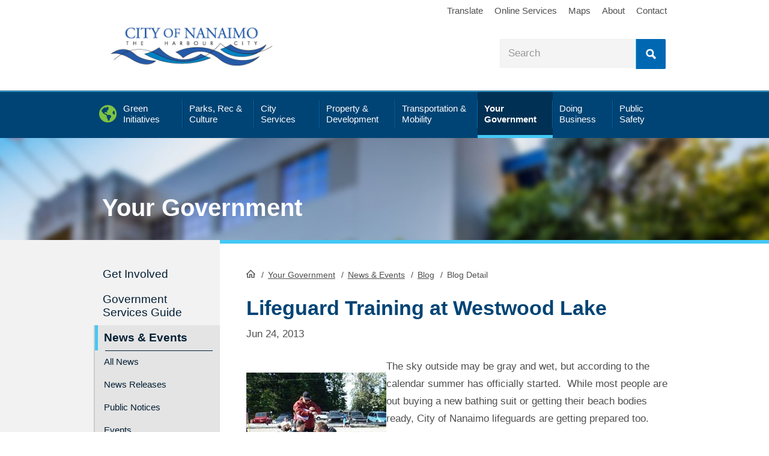

--- FILE ---
content_type: text/html; charset=utf-8
request_url: https://www.nanaimo.ca/your-government/news-events/blog/blog-detail/city-of-nanaimo-blog/2013/06/24/Lifeguard-Training-at-Westwood-Lake
body_size: 38994
content:
 <!DOCTYPE html> <html lang="en"> <head> <title>
	Lifeguard Training at Westwood Lake
</title> <meta charset="utf-8" /> <meta name="viewport" content="width=device-width, initial-scale=1, shrink-to-fit=no"> <meta http-equiv="Content-Type" content="text/html; charset=utf-8" /> <meta http-equiv="X-UA-Compatible" content="IE=edge" /> <link href="/favicon.ico" rel="shortcut icon"> <script async src="https://www.googletagmanager.com/gtag/js?id=UA-2871238-1"></script> <script>
        window.dataLayer = window.dataLayer || [];
        function gtag() { dataLayer.push(arguments); }
        gtag('js', new Date());
        gtag('config', 'UA-2871238-1');
    </script>  <meta property="og:image" content="https://www.nanaimo.ca/images/site-images/citylogo1200x630.png" /> <link href="/static/css/combined.min.css?v=11" type="text/css" rel="stylesheet" media="all" /> <style type="text/css" media="all">@media screen and (min-width: 768px) {
    div.page-wrong {
    margin-top: 25px;
  }
}</style><meta name="Generator" content="Sitefinity 14.4.8149.0 DX" /><link rel="canonical" href="https://www.nanaimo.ca/your-government/news-events/blog/city-of-nanaimo-blog/2013/06/24/Lifeguard-Training-at-Westwood-Lake" /></head> <body class="your-government"> <script src="/ScriptResource.axd?d=ktXPS54N4JY6vbaCTPlT9d1esMEowTpft52wriWkUiQ_Q1cpHvwmZFnpaaTyGAY0_75oxb12BihjAkZM3-41GqG-UNNsYO9aj16AN2uHWfr0KbdeqC7O-oszrzlxSN00v_qmQ3Q5DHZumwPXEg8Gq2LMcTAqcLknEon9vNt3XWwMVfvFBZQq1HSq6bp8xlI80&amp;t=ffffffffa0f1fc0c" type="text/javascript"></script><script src="/ScriptResource.axd?d=ePnjFy9PuY6CB3GWMX-b_3n5u2JQwYQudtZK-OA9wOfhN__6x7frnkEbS5pzxFuxU9xVTX9wZR9IhiBTXWhAing2YP-6dpVttKx1PWeXlDv3ymTF-daK8vAHMROpDhS5jRRxvW6HCYBUbQOxnXswpvLXPyPaH8Gu6vSQdGAUojVDhD9WRfoRxzAIkBQXl1ax0&amp;t=ffffffffa0f1fc0c" type="text/javascript"></script><script src="/ScriptResource.axd?d=Uf8BQcxRshYGUr_fjsqPCEHwfGhMjJ4uiIn2QoEEeJBoL87t3TdCx_VuzIwP4FWVxcsVQ3m1sx3ftjK9zkb8xgNFC-YXpUIZC1OmLuPdiXR8usZK6GIcrn9yCOrG40n_qsDZqLZ6kYBAnORHd-VbvwFiG-PluhFlHUnrFNnlxCcf0XqwajWZA9TnJbPmzYKf0&amp;t=ffffffffa0f1fc0c" type="text/javascript"></script> <div id="wrapper"> <div class="w-w1"> <div class="w-w2"> <header id="header" class="page-section"> <div id="alertmessagewrp"> 




<div>
    <ul class="sfitemsList sfitemsListTitleDateTmb sflist emergencymessage">
    </ul>
</div>

 </div> <div class="h-w1"> <a class="element-invisible" href="#content">Skip to Content</a> <div class="section-inner"> <div id="logo"> 

<div >
    <div class="sfContentBlock sf-Long-text" ><a href="/"><img src="/images/site-images/logo.png" title="logo" data-displaymode="Original" alt="City of Nanaimo logo" /></a></div>
</div> </div> <div id="util"> <div class="section-inner"> 

<div class="sfContentBlock" >
    <div class="sfContentBlock sf-Long-text" ><a href="/your-government/accessibility-inclusion/translate">Translate</a> <a href="/city-services/online-services">Online Services</a> <a href="/your-government/maps-data">Maps</a> <a href="/about-nanaimo">About</a> <a href="/your-government/departments-contacts/contact-us">Contact</a>
<ul class="m-social desktop-h">
    <li><a href="https://www.facebook.com/cityofnanaimo" class="fab fa-facebook" aria-label="City of Naiamo Facebook"></a></li>
    <li><a href="https://twitter.com/cityofnanaimo" class="fab fa-twitter" aria-label="City of Naiamo Facebook"></a></li>
    <li><a href="https://www.youtube.com/user/CityOfNanaimo" class="fab fa-youtube" aria-label="City of Naiamo Facebook"></a></li>
    <li><a href="https://www.instagram.com/cityofnanaimo/" class="fab fa-instagram" aria-label="City of Naiamo Facebook"></a></li>
</ul></div>
</div> </div> </div> <div id="search-header" class="searchblock"> 



<div class="form-inline">
    <fieldset class="sfSearchBoxSet">
      <input type="text" enterkeyhint="search" title="Search input" placeholder="Search" id="1adbd55c-bcc3-4c9c-9c2d-cb422aad0101" class="form-control sfTxt searchTxtBox" value=""/>

      <button type="submit" class="btn btn-primary" id="138c3e85-d3b4-459b-8ca6-4196d4981e2a">Search</button>

      <input type="hidden" data-sf-role="resultsUrl" value="/city-services/online-services/search-result" />
      <input type="hidden" data-sf-role="indexCatalogue" value="full-site" />
      <input type="hidden" data-sf-role="wordsMode" value="AllWords" />
      <input type="hidden" data-sf-role="disableSuggestions" value='true' />
      <input type="hidden" data-sf-role="minSuggestionLength" value="3" />
      <input type="hidden" data-sf-role="suggestionFields" value="Title,Content" />
      <input type="hidden" data-sf-role="language" />
      <input type="hidden" data-sf-role="suggestionsRoute" value="/restapi/search/suggestions" />
      <input type="hidden" data-sf-role="searchTextBoxId" value='#1adbd55c-bcc3-4c9c-9c2d-cb422aad0101' />
      <input type="hidden" data-sf-role="searchButtonId" value='#138c3e85-d3b4-459b-8ca6-4196d4981e2a' />
    </fieldset>
</div>






 </div> </div> <div class="desktop-h mobilenav-triggers"> <a href="#" class="trigger-btn tb-search">Search</a> <a href="#" class="trigger-btn tb-menu"><span class="tcon-menu__lines"></span></a> </div> <div id="navsection"> <div class="menu-close desktop-h"><a href="#" id="menu-close"></a></div> <div class="navblock"> <nav id="mainnav" class="nav"> 
<div class="sfNavWrp sfNavHorizontalDropDownWrp topnav">
    <ul class="sfNavHorizontalDropDown sfNavList">
            <li>
                <a href="/green-initiatives"><span>Green Initiatives</span></a>
                <div class="megawr">
                    <div class="sectioninner">
                        
                    </div>
                </div>
            </li>
            <li>
                <a href="/parks-recreation-culture"><span>Parks, Rec &amp; Culture</span></a>
                <div class="megawr">
                    <div class="sectioninner">
                        
                    </div>
                </div>
            </li>
            <li>
                <a href="/city-services"><span>City Services</span></a>
                <div class="megawr">
                    <div class="sectioninner">
                        
                    </div>
                </div>
            </li>
            <li>
                <a href="/property-development"><span>Property &amp; Development</span></a>
                <div class="megawr">
                    <div class="sectioninner">
                        
                    </div>
                </div>
            </li>
            <li>
                <a href="/transportation-mobility"><span>Transportation &amp; Mobility</span></a>
                <div class="megawr">
                    <div class="sectioninner">
                        
                    </div>
                </div>
            </li>
            <li>
                <a href="/your-government" class="sfSel"><span>Your Government</span></a>
                <div class="megawr">
                    <div class="sectioninner">
                        
                    </div>
                </div>
            </li>
            <li>
                <a href="/doing-business"><span>Doing Business</span></a>
                <div class="megawr">
                    <div class="sectioninner">
                        
                    </div>
                </div>
            </li>
            <li>
                <a href="/public-safety"><span>Public Safety</span></a>
                <div class="megawr">
                    <div class="sectioninner">
                        
                    </div>
                </div>
            </li>
    </ul>
</div>

<div class="sf_cols" data-sf-element="Row">
    <div class="sf_colsOut sf_1col_1_100">
        <div id="cphMainMenu_TF5198F6A007_Col00" class="sf_colsIn mainmenusubs-wrap" data-sf-element="Column 1" data-placeholder-label="Column 1"><div class="mainmenusubs green-initiatives" data-sf-element="Sub Navigation Base">
    <div id="cphMainMenu_TF5198F6A008_Col00" class="sf_colsIn green-initiatives" data-placeholder-label="Sub Navigation Container" data-sf-element="Sub Navigation Container"><div class="sf_cols" data-sf-element="Row">
    <div class="sf_colsOut sf_4cols_1_25">
        <div id="cphMainMenu_TF5198F6A009_Col00" class="sf_colsIn sf_4cols_1in_25" data-sf-element="Column 1" data-placeholder-label="Column 1"><div class="sfNavWrp sfNavHorizontalDropDownWrp">
    <div class="megawr">
        <div class="sectioninner">
            <ul class="sfNavHorizontalDropDown sfNavList">
                    <li class="level2">
                        <a href="/green-initiatives/climate-adaptation">Climate Adaptation</a>
                        
                    </li>
                    <li class="level2">
                        <a href="/green-initiatives/zero-waste">Zero Waste</a>
                                <ul>
                    <li class="level3">
                        <a href="/green-initiatives/zero-waste/zero-waste-initiatives">Zero Waste Initiatives</a>
                    </li>
                    <li class="level3">
                        <a href="/green-initiatives/zero-waste/zero-waste-101">Zero Waste 101</a>
                    </li>
        </ul>

                    </li>
            </ul>
        </div>
    </div>
</div>

        </div>
    </div>
    <div class="sf_colsOut sf_4cols_2_25">
        <div id="cphMainMenu_TF5198F6A009_Col01" class="sf_colsIn sf_4cols_2in_25" data-sf-element="Column 2" data-placeholder-label="Column 2"><div class="sfNavWrp sfNavHorizontalDropDownWrp">
    <div class="megawr">
        <div class="sectioninner">
            <ul class="sfNavHorizontalDropDown sfNavList">
                    <li class="level2">
                        <a href="/green-initiatives/climate-action">Climate Action</a>
                                <ul>
                    <li class="level3">
                        <a href="/green-initiatives/climate-action/green-buildings">Green Buildings</a>
                    </li>
                    <li class="level3">
                        <a href="/green-initiatives/climate-action/bc-energy-step-code-and-zero-carbon-code">BC Energy Step Code and Zero Carbon Code</a>
                    </li>
                    <li class="level3">
                        <a href="/green-initiatives/climate-action/leading-by-example">Leading by Example</a>
                    </li>
                    <li class="level3">
                        <a href="/green-initiatives/climate-action/green-together">Greener Together</a>
                    </li>
                    <li class="level3">
                        <a href="/green-initiatives/climate-action/green-transportation">Green Transportation</a>
                    </li>
                    <li class="level3">
                        <a href="/green-initiatives/climate-action/climate-reporting">Climate Reporting</a>
                    </li>
        </ul>

                    </li>
            </ul>
        </div>
    </div>
</div>

        </div>
    </div>
    <div class="sf_colsOut sf_4cols_3_25">
        <div id="cphMainMenu_TF5198F6A009_Col02" class="sf_colsIn sf_4cols_3in_25" data-sf-element="Column 3" data-placeholder-label="Column 3"><div class="sfNavWrp sfNavHorizontalDropDownWrp">
    <div class="megawr">
        <div class="sectioninner">
            <ul class="sfNavHorizontalDropDown sfNavList">
                    <li class="level2">
                        <a href="/green-initiatives/natural-environment-and-ecosystems">Natural Environment and Ecosystems</a>
                                <ul>
                    <li class="level3">
                        <a href="/green-initiatives/natural-environment-and-ecosystems/restoration-monitoring">Restoration Monitoring</a>
                    </li>
                    <li class="level3">
                        <a href="/green-initiatives/natural-environment-and-ecosystems/watercourse-protection">Watercourse Protection</a>
                    </li>
                    <li class="level3">
                        <a href="/green-initiatives/natural-environment-and-ecosystems/pesticide-use">Pesticide Use</a>
                    </li>
                    <li class="level3">
                        <a href="/green-initiatives/natural-environment-and-ecosystems/buttertubs-marsh-conservation-area">Buttertubs Marsh Conservation Area</a>
                    </li>
                    <li class="level3">
                        <a href="/green-initiatives/natural-environment-and-ecosystems/nanaimo-estuary">Nanaimo Estuary</a>
                    </li>
                    <li class="level3">
                        <a href="/green-initiatives/natural-environment-and-ecosystems/ecosystems">Ecosystems</a>
                    </li>
                    <li class="level3">
                        <a href="/green-initiatives/natural-environment-and-ecosystems/wildflowers-in-nanaimo">Wildflowers in Nanaimo</a>
                    </li>
                    <li class="level3">
                        <a href="/green-initiatives/natural-environment-and-ecosystems/invasive-species">Invasive Species</a>
                    </li>
        </ul>

                    </li>
            </ul>
        </div>
    </div>
</div>

        </div>
    </div>
    <div class="sf_colsOut sf_4cols_4_25">
        <div id="cphMainMenu_TF5198F6A009_Col03" class="sf_colsIn sf_4cols_4in_25" data-sf-element="Column 4" data-placeholder-label="Column 4"><div class="sfNavWrp sfNavHorizontalDropDownWrp">
    <div class="megawr">
        <div class="sectioninner">
            <ul class="sfNavHorizontalDropDown sfNavList">
                    <li class="level2">
                        <a href="/green-initiatives/urban-forestry">Urban Forestry</a>
                                <ul>
                    <li class="level3">
                        <a href="/green-initiatives/urban-forestry/animals-trees-gardens">Animals, Trees, &amp; Gardens</a>
                    </li>
                    <li class="level3">
                        <a href="/green-initiatives/urban-forestry/tree-voucher-program">Tree Voucher Program</a>
                    </li>
                    <li class="level3">
                        <a href="/green-initiatives/urban-forestry/caring-for-trees">Caring for Trees</a>
                    </li>
                    <li class="level3">
                        <a href="/green-initiatives/urban-forestry/tree-donation-program">Tree Donation Program</a>
                    </li>
        </ul>

                    </li>
            </ul>
        </div>
    </div>
</div>

        </div>
    </div>
</div>

    </div>
</div>
<div class="mainmenusubs parks-rec-culture" data-sf-element="Sub Navigation Base">
    <div id="cphMainMenu_TF5198F6A010_Col00" class="sf_colsIn parks-rec-culture" data-placeholder-label="Sub Navigation Container" data-sf-element="Sub Navigation Container"><div class="sf_cols" data-sf-element="Row">
    <div class="sf_colsOut sf_4cols_1_25">
        <div id="cphMainMenu_TF5198F6A011_Col00" class="sf_colsIn sf_4cols_1in_25" data-sf-element="Column 1" data-placeholder-label="Column 1"><div class="sfNavWrp sfNavHorizontalDropDownWrp">
    <div class="megawr">
        <div class="sectioninner">
            <ul class="sfNavHorizontalDropDown sfNavList">
                    <li class="level2">
                        <a href="/parks-recreation-culture/recreation-facilities-schedules">Recreation Facilities &amp; Schedules</a>
                                <ul>
                    <li class="level3">
                        <a href="/parks-recreation-culture/recreation-facilities-schedules/activity-guide">Activity Guide</a>
                    </li>
                    <li class="level3">
                        <a href="/parks-recreation-culture/recreation-facilities-schedules/childrens-recreation-programs">Children&#39;s Recreation Programs</a>
                    </li>
                    <li class="level3">
                        <a href="/parks-recreation-culture/recreation-facilities-schedules/youth-recreation-programs">Youth Programs</a>
                    </li>
                    <li class="level3">
                        <a href="/parks-recreation-culture/recreation-facilities-schedules/adult-recreation-programs">Adult Recreation Programs</a>
                    </li>
                    <li class="level3">
                        <a href="/parks-recreation-culture/recreation-facilities-schedules/senior-recreation-programs">Senior Recreation Programs</a>
                    </li>
                    <li class="level3">
                        <a href="/parks-recreation-culture/recreation-facilities-schedules/aquatics">Pools</a>
                    </li>
                    <li class="level3">
                        <a href="/parks-recreation-culture/recreation-facilities-schedules/Arenas">Arenas</a>
                    </li>
                    <li class="level3">
                        <a href="/parks-recreation-culture/recreation-facilities-schedules/sports-fields">Sports Fields</a>
                    </li>
                    <li class="level3">
                        <a href="/parks-recreation-culture/recreation-facilities-schedules/gymnasiums-weight-rooms">Gymnasiums &amp; Weight Rooms</a>
                    </li>
                    <li class="level3">
                        <a href="/parks-recreation-culture/recreation-facilities-schedules/community-activity-centres">Community &amp; Activity Centres</a>
                    </li>
                    <li class="level3">
                        <a href="/parks-recreation-culture/recreation-facilities-schedules/leap-(leisure-economic-access-pass)">LEAP (Leisure Economic Access Pass)</a>
                    </li>
                    <li class="level3">
                        <a href="/parks-recreation-culture/recreation-facilities-schedules/potterystudio">Pottery Studio at Bowen Park</a>
                    </li>
        </ul>

                    </li>
            </ul>
        </div>
    </div>
</div>

        </div>
    </div>
    <div class="sf_colsOut sf_4cols_2_25">
        <div id="cphMainMenu_TF5198F6A011_Col01" class="sf_colsIn sf_4cols_2in_25" data-sf-element="Column 2" data-placeholder-label="Column 2"><div class="sfNavWrp sfNavHorizontalDropDownWrp">
    <div class="megawr">
        <div class="sectioninner">
            <ul class="sfNavHorizontalDropDown sfNavList">
                    <li class="level2">
                        <a href="/parks-recreation-culture/parks-trails">Parks &amp; Trails</a>
                                <ul>
                    <li class="level3">
                        <a href="/parks-recreation-culture/parks-trails/find-a-park">Find a Park</a>
                    </li>
                    <li class="level3">
                        <a href="/parks-recreation-culture/parks-trails/park-maps">Park Maps</a>
                    </li>
                    <li class="level3">
                        <a href="/parks-recreation-culture/parks-trails/book-an-event-at-a-park">Book an Event in a Park</a>
                    </li>
                    <li class="level3">
                        <a href="/parks-recreation-culture/parks-trails/community-gardens">Community Gardens</a>
                    </li>
                    <li class="level3">
                        <a href="/parks-recreation-culture/parks-trails/dogs-in-parks">Dogs in Parks</a>
                    </li>
                    <li class="level3">
                        <a href="/parks-recreation-culture/parks-trails/park-projects-plans">Park Projects &amp; Plans</a>
                    </li>
                    <li class="level3">
                        <a href="/parks-recreation-culture/parks-trails/trails">Trails</a>
                    </li>
                    <li class="level3">
                        <a href="/parks-recreation-culture/parks-trails/beach-reports">Beach Reports</a>
                    </li>
        </ul>

                    </li>
                    <li class="level2">
                        <a href="/parks-recreation-culture/culture">Culture</a>
                                <ul>
                    <li class="level3">
                        <a href="/parks-recreation-culture/culture/culture-grants">Culture Grants</a>
                    </li>
                    <li class="level3">
                        <a href="/parks-recreation-culture/culture/cultural-spaces">Cultural Spaces &amp; Facilities</a>
                    </li>
                    <li class="level3">
                        <a href="/parks-recreation-culture/culture/love-arts-nanaimo-newsletter">Love Arts Nanaimo Newsletter</a>
                    </li>
                    <li class="level3">
                        <a href="/parks-recreation-culture/culture/heritage-walks-through-time">Heritage Walks Through Time</a>
                    </li>
                    <li class="level3">
                        <a href="/parks-recreation-culture/culture/history-of-nanaimo">History of Nanaimo</a>
                    </li>
                    <li class="level3">
                        <a href="/parks-recreation-culture/culture/culture-awards">Culture Awards</a>
                    </li>
                    <li class="level3">
                        <a href="/parks-recreation-culture/culture/events-calls-for-artists">Upcoming Events &amp; Calls for Artists/ Poets</a>
                    </li>
        </ul>

                    </li>
            </ul>
        </div>
    </div>
</div>

        </div>
    </div>
    <div class="sf_colsOut sf_4cols_3_25">
        <div id="cphMainMenu_TF5198F6A011_Col02" class="sf_colsIn sf_4cols_3in_25" data-sf-element="Column 3" data-placeholder-label="Column 3"><div class="sfNavWrp sfNavHorizontalDropDownWrp">
    <div class="megawr">
        <div class="sectioninner">
            <ul class="sfNavHorizontalDropDown sfNavList">
                    <li class="level2">
                        <a href="/parks-recreation-culture/parks-events">Events</a>
                                <ul>
                    <li class="level3">
                        <a href="/parks-recreation-culture/parks-events/luminous-paths">(Past) Luminous Paths</a>
                    </li>
                    <li class="level3">
                        <a href="/parks-recreation-culture/parks-events/winter-wonderland">Winter Wonderland</a>
                    </li>
                    <li class="level3">
                        <a href="/parks-recreation-culture/parks-events/concerts-in-the-park-2026-application">Concerts in the Park 2026 Application</a>
                    </li>
                    <li class="level3">
                        <a href="/parks-recreation-culture/parks-events/activate">Activate</a>
                    </li>
        </ul>

                    </li>
                    <li class="level2">
                        <a href="/parks-recreation-culture/public-art">Public Art</a>
                                <ul>
                    <li class="level3">
                        <a href="/parks-recreation-culture/public-art/public-art-inventory">Public Art Inventory</a>
                    </li>
                    <li class="level3">
                        <a href="/parks-recreation-culture/public-art/street-banner-design-program">Street Banner Program</a>
                    </li>
                    <li class="level3">
                        <a href="/parks-recreation-culture/public-art/temporary-public-art-program">Temporary Public Art Program</a>
                    </li>
                    <li class="level3">
                        <a href="/parks-recreation-culture/public-art/art-in-public-spaces-working-group">Art in Public Spaces Working Group</a>
                    </li>
                    <li class="level3">
                        <a href="/parks-recreation-culture/public-art/urban-design-roster-program">Urban Design Roster Program</a>
                    </li>
                    <li class="level3">
                        <a href="/parks-recreation-culture/public-art/virtual-tours">Virtual Tours</a>
                    </li>
        </ul>

                    </li>
                    <li class="level2">
                        <a href="/parks-recreation-culture/poetry">Poetry</a>
                                <ul>
                    <li class="level3">
                        <a href="/parks-recreation-culture/poetry/poet-laureate">Poet Laureate</a>
                    </li>
                    <li class="level3">
                        <a href="/parks-recreation-culture/poetry/youth-poet-laureate">Youth Poet Laureate</a>
                    </li>
        </ul>

                    </li>
            </ul>
        </div>
    </div>
</div>

        </div>
    </div>
    <div class="sf_colsOut sf_4cols_4_25">
        <div id="cphMainMenu_TF5198F6A011_Col03" class="sf_colsIn sf_4cols_4in_25" data-sf-element="Column 4" data-placeholder-label="Column 4">
<div >
    <div class="sfContentBlock sf-Long-text" ><a href="/parks-recreation-culture/recreation-facilities-schedules/activity-guide"><img src="/images/recreation-parks-images/activity-guide-cover.jpg?MaxWidth=200&amp;MaxHeight=&amp;ScaleUp=false&amp;Quality=High&amp;Method=ResizeFitToAreaArguments&amp;Signature=42C0CDE0454154D15D1D30E3626D6BAA1F0FC21C" data-method="ResizeFitToAreaArguments" title="Activity Guide Cover" data-displaymode="Custom" alt="Activity Guide Cover" data-customsizemethodproperties="{&#39;MaxWidth&#39;:&#39;200&#39;,&#39;MaxHeight&#39;:&#39;&#39;,&#39;ScaleUp&#39;:false,&#39;Quality&#39;:&#39;High&#39;}" /></a></div>
</div><div class="sfNavWrp sfNavHorizontalDropDownWrp">
    <div class="megawr">
        <div class="sectioninner">
            <ul class="sfNavHorizontalDropDown sfNavList">
                    <li class="level2">
                        <a href="/parks-recreation-culture/drop-in-schedules">Drop-In Schedules</a>
                                <ul>
                    <li class="level3">
                        <a href="/parks-recreation-culture/drop-in-schedules/drop-in-swim-schedule">Drop-In Swim Schedule</a>
                    </li>
                    <li class="level3">
                        <a href="/parks-recreation-culture/drop-in-schedules/drop-in-skating-schedule">Drop-In Skating Schedule</a>
                    </li>
                    <li class="level3">
                        <a href="/parks-recreation-culture/drop-in-schedules/drop-in-gymnasium-schedule">Drop-In Gymnasium Schedule</a>
                    </li>
                    <li class="level3">
                        <a href="/parks-recreation-culture/drop-in-schedules/drop-in-pottery-schedule">Drop-In Pottery Schedule</a>
                    </li>
                    <li class="level3">
                        <a href="/parks-recreation-culture/drop-in-schedules/drop-in-weight-room-schedule">Drop-In Weight Room Schedule</a>
                    </li>
        </ul>

                    </li>
            </ul>
        </div>
    </div>
</div>

        </div>
    </div>
</div>

    </div>
</div>
<div class="mainmenusubs city-services" data-sf-element="Sub Navigation Base">
    <div id="cphMainMenu_TF5198F6A012_Col00" class="sf_colsIn city-services" data-placeholder-label="Sub Navigation Container" data-sf-element="Sub Navigation Container"><div class="sf_cols" data-sf-element="Row">
    <div class="sf_colsOut sf_4cols_1_25">
        <div id="cphMainMenu_TF5198F6A013_Col00" class="sf_colsIn sf_4cols_1in_25" data-sf-element="Column 1" data-placeholder-label="Column 1"><div class="sfNavWrp sfNavHorizontalDropDownWrp">
    <div class="megawr">
        <div class="sectioninner">
            <ul class="sfNavHorizontalDropDown sfNavList">
                    <li class="level2">
                        <a href="/city-services/garbage-recycling">Garbage &amp; Recycling</a>
                                <ul>
                    <li class="level3">
                        <a href="/city-services/garbage-recycling/what-goes-where">What Goes Where</a>
                    </li>
                    <li class="level3">
                        <a href="/city-services/garbage-recycling/collectionschedule">Curbside Collection Schedule</a>
                    </li>
                    <li class="level3">
                        <a href="/city-services/garbage-recycling/garbage">Garbage</a>
                    </li>
                    <li class="level3">
                        <a href="/city-services/garbage-recycling/recycling">Recycling</a>
                    </li>
                    <li class="level3">
                        <a href="/city-services/garbage-recycling/kitchen-waste">Organics</a>
                    </li>
                    <li class="level3">
                        <a href="/city-services/garbage-recycling/garbage-and-yard-waste-drop-off">Depot Services &amp; Waste Drop Off</a>
                    </li>
                    <li class="level3">
                        <a href="/city-services/garbage-recycling/cart-placement">Cart Placement</a>
                    </li>
                    <li class="level3">
                        <a href="/city-services/garbage-recycling/cart-exchange">Cart Exchange Options</a>
                    </li>
                    <li class="level3">
                        <a href="/city-services/garbage-recycling/cart-maintenance">Cart Maintenance</a>
                    </li>
                    <li class="level3">
                        <a href="/city-services/garbage-recycling/missed-collection">Missed Collection?</a>
                    </li>
                    <li class="level3">
                        <a href="/city-services/garbage-recycling/zero-waste-initiatives">Zero Waste Initiatives</a>
                    </li>
                    <li class="level3">
                        <a href="/city-services/garbage-recycling/wildlife-waste">Wildlife &amp; Waste</a>
                    </li>
                    <li class="level3">
                        <a href="/city-services/garbage-recycling/events">Reduce &amp; Reuse Community Events</a>
                    </li>
        </ul>

                    </li>
            </ul>
        </div>
    </div>
</div>

        </div>
    </div>
    <div class="sf_colsOut sf_4cols_2_25">
        <div id="cphMainMenu_TF5198F6A013_Col01" class="sf_colsIn sf_4cols_2in_25" data-sf-element="Column 2" data-placeholder-label="Column 2"><div class="sfNavWrp sfNavHorizontalDropDownWrp">
    <div class="megawr">
        <div class="sectioninner">
            <ul class="sfNavHorizontalDropDown sfNavList">
                    <li class="level2">
                        <a href="/city-services/home-property">Home &amp; Property</a>
                                <ul>
                    <li class="level3">
                        <a href="/city-services/home-property/property-taxes">Property Taxes</a>
                    </li>
                    <li class="level3">
                        <a href="/city-services/home-property/utilities">User Rates</a>
                    </li>
                    <li class="level3">
                        <a href="/city-services/home-property/change-your-address">Change Your Address</a>
                    </li>
                    <li class="level3">
                        <a href="/city-services/home-property/damage-injury-claims">Damage/Injury Claims</a>
                    </li>
                    <li class="level3">
                        <a href="/city-services/home-property/city-charges-your-property-title">City Charges and Your Property Title</a>
                    </li>
                    <li class="level3">
                        <a href="/city-services/home-property/pre-authorized-withdrawals-(paws)">Pre-Authorized Withdrawals (PAWS)</a>
                    </li>
                    <li class="level3">
                        <a href="/city-services/home-property/getting-a-dog-licence">Dog Licences</a>
                    </li>
        </ul>

                    </li>
            </ul>
        </div>
    </div>
</div>

        </div>
    </div>
    <div class="sf_colsOut sf_4cols_3_25">
        <div id="cphMainMenu_TF5198F6A013_Col02" class="sf_colsIn sf_4cols_3in_25" data-sf-element="Column 3" data-placeholder-label="Column 3"><div class="sfNavWrp sfNavHorizontalDropDownWrp">
    <div class="megawr">
        <div class="sectioninner">
            <ul class="sfNavHorizontalDropDown sfNavList">
                    <li class="level2">
                        <a href="/city-services/water-sewage">Water &amp; Sewage</a>
                                <ul>
                    <li class="level3">
                        <a href="/city-services/water-sewage/view-your-utility-bill-online">View Your Utility Bill Online</a>
                    </li>
                    <li class="level3">
                        <a href="/city-services/water-sewage/watering-restrictions">Watering Restrictions</a>
                    </li>
                    <li class="level3">
                        <a href="/city-services/water-sewage/water-filling-station">Water Filling Station</a>
                    </li>
                    <li class="level3">
                        <a href="/city-services/water-sewage/water-supply-and-treatment">Water Supply and Treatment</a>
                    </li>
                    <li class="level3">
                        <a href="/city-services/water-sewage/sewer-drainage-problems">Sewer and Drainage Problems</a>
                    </li>
                    <li class="level3">
                        <a href="/city-services/water-sewage/cross-connection-control">Cross Connection Control Program</a>
                    </li>
                    <li class="level3">
                        <a href="/city-services/water-sewage/flood-control">Flood Control</a>
                    </li>
                    <li class="level3">
                        <a href="/city-services/water-sewage/hydrant-use-application">Hydrant Use Application</a>
                    </li>
        </ul>

                    </li>
            </ul>
        </div>
    </div>
</div>

        </div>
    </div>
    <div class="sf_colsOut sf_4cols_4_25">
        <div id="cphMainMenu_TF5198F6A013_Col03" class="sf_colsIn sf_4cols_4in_25" data-sf-element="Column 4" data-placeholder-label="Column 4"><div class="sfNavWrp sfNavHorizontalDropDownWrp">
    <div class="megawr">
        <div class="sectioninner">
            <ul class="sfNavHorizontalDropDown sfNavList">
                    <li class="level2">
                        <a href="/city-services/cemetery">Cemetery Services</a>
                                <ul>
                    <li class="level3">
                        <a href="/city-services/cemetery/genealogy-research-request">Genealogy Research Request</a>
                    </li>
                    <li class="level3">
                        <a href="/city-services/cemetery/cemetery-forms">Cemetery Forms</a>
                    </li>
                    <li class="level3">
                        <a href="/city-services/cemetery/cemetery-faq">Cemetery FAQ</a>
                    </li>
        </ul>

                    </li>
                    <li class="level2">
                        <a href="/city-services/online-services">Online Services</a>
                                <ul>
                    <li class="level3">
                        <a href="/city-services/online-services/dashboard">Dashboard</a>
                    </li>
                    <li class="level3">
                        <a href="/city-services/online-services/mycity">MyCity</a>
                    </li>
                    <li class="level3">
                        <a href="/city-services/online-services/online-payments">Online Payments</a>
                    </li>
                    <li class="level3">
                        <a href="/city-services/online-services/subscriptions">Subscriptions</a>
                    </li>
                    <li class="level3">
                        <a href="/city-services/online-services/manage-your-account">Manage Your Account</a>
                    </li>
                    <li class="level3">
                        <a href="/city-services/online-services/online-services-support">Online Services Support</a>
                    </li>
        </ul>

                    </li>
                    <li class="level2">
                        <a href="/your-government/departments-contacts/city-services-directory">City Services Directory</a>
                        
                    </li>
            </ul>
        </div>
    </div>
</div>

        </div>
    </div>
</div>

    </div>
</div>
<div class="mainmenusubs property-development" data-sf-element="Sub Navigation Base">
    <div id="cphMainMenu_TF5198F6A014_Col00" class="sf_colsIn property-development" data-placeholder-label="Sub Navigation Container" data-sf-element="Sub Navigation Container"><div class="sf_cols" data-sf-element="Row">
    <div class="sf_colsOut sf_4cols_1_25">
        <div id="cphMainMenu_TF5198F6A015_Col00" class="sf_colsIn sf_4cols_1in_25" data-sf-element="Column 1" data-placeholder-label="Column 1"><div class="sfNavWrp sfNavHorizontalDropDownWrp">
    <div class="megawr">
        <div class="sectioninner">
            <ul class="sfNavHorizontalDropDown sfNavList">
                    <li class="level2">
                        <a href="/property-development/building-permits">Building Permits</a>
                                <ul>
                    <li class="level3">
                        <a href="/property-development/building-permits/online-building-permit-application">Online Building Permit Application</a>
                    </li>
                    <li class="level3">
                        <a href="/property-development/building-permits/building-permit-revision">Building Permit Revision</a>
                    </li>
                    <li class="level3">
                        <a href="/property-development/building-permits/residential-building-permit">Application for a Residential Building Permit</a>
                    </li>
                    <li class="level3">
                        <a href="/property-development/building-permits/apply-for-a-commercial-building-permit">Apply for a Commercial Building Permit</a>
                    </li>
                    <li class="level3">
                        <a href="/property-development/building-permits/bylaws-for-building">Bylaws for Building</a>
                    </li>
                    <li class="level3">
                        <a href="/property-development/building-permits/forms-and-guidelines">Forms and Guidelines</a>
                    </li>
                    <li class="level3">
                        <a href="/property-development/building-permits/book-a-building-inspection">Book a Building Inspection</a>
                    </li>
                    <li class="level3">
                        <a href="/property-development/building-permits/report-illegal-construction">Report Illegal Construction</a>
                    </li>
                    <li class="level3">
                        <a href="/property-development/building-permits/request-building-plans">Request Building Plans</a>
                    </li>
                    <li class="level3">
                        <a href="/property-development/building-permits/building-permit-statistics">Building Permit Statistics</a>
                    </li>
                    <li class="level3">
                        <a href="/property-development/building-permits/permit-fee-calculator">Permit Fee Calculator</a>
                    </li>
                    <li class="level3">
                        <a href="/property-development/building-permits/building-news-alerts">Building News and Alerts</a>
                    </li>
                    <li class="level3">
                        <a href="/property-development/building-permits/fast-track-building-permits">Fast Track Building Permits</a>
                    </li>
        </ul>

                    </li>
            </ul>
        </div>
    </div>
</div>

        </div>
    </div>
    <div class="sf_colsOut sf_4cols_2_25">
        <div id="cphMainMenu_TF5198F6A015_Col01" class="sf_colsIn sf_4cols_2in_25" data-sf-element="Column 2" data-placeholder-label="Column 2"><div class="sfNavWrp sfNavHorizontalDropDownWrp">
    <div class="megawr">
        <div class="sectioninner">
            <ul class="sfNavHorizontalDropDown sfNavList">
                    <li class="level2">
                        <a href="/property-development/development-applications">Development Applications</a>
                                <ul>
                    <li class="level3">
                        <a href="/property-development/development-applications/development-permits">Development Permits</a>
                    </li>
                    <li class="level3">
                        <a href="/property-development/development-applications/rezoning-applications">Rezoning Applications</a>
                    </li>
                    <li class="level3">
                        <a href="/property-development/development-applications/subdivision">Subdivision</a>
                    </li>
                    <li class="level3">
                        <a href="/property-development/development-applications/development-engineering-environmental-protection">Development Engineering &amp; Environmental Protection</a>
                    </li>
                    <li class="level3">
                        <a href="/property-development/development-applications/development-variance-permits">Development Variance Permits</a>
                    </li>
                    <li class="level3">
                        <a href="/property-development/development-applications/board-of-variance-applications">Board of Variance Applications</a>
                    </li>
                    <li class="level3">
                        <a href="/property-development/development-applications/agricultural-land-reserve-applications">Agricultural Land Reserve Applications</a>
                    </li>
        </ul>

                    </li>
                    <li class="level2">
                        <a href="/property-development/land-use-bylaws">Land Use Bylaws</a>
                                <ul>
                    <li class="level3">
                        <a href="/property-development/land-use-bylaws/city-plan-(ocp)">City Plan (OCP)&#160;</a>
                    </li>
                    <li class="level3">
                        <a href="/property-development/land-use-bylaws/neighbourhood-and-area-plans">Area Plans and Neighbourhood Plans</a>
                    </li>
                    <li class="level3">
                        <a href="/property-development/land-use-bylaws/zoning">Zoning Bylaw</a>
                    </li>
                    <li class="level3">
                        <a href="/property-development/land-use-bylaws/parking-bylaw">Parking Bylaw</a>
                    </li>
        </ul>

                    </li>
            </ul>
        </div>
    </div>
</div>

        </div>
    </div>
    <div class="sf_colsOut sf_4cols_3_25">
        <div id="cphMainMenu_TF5198F6A015_Col02" class="sf_colsIn sf_4cols_3in_25" data-sf-element="Column 3" data-placeholder-label="Column 3"><div class="sfNavWrp sfNavHorizontalDropDownWrp">
    <div class="megawr">
        <div class="sectioninner">
            <ul class="sfNavHorizontalDropDown sfNavList">
                    <li class="level2">
                        <a href="/property-development/whats-building">What&#39;s Building in my Neighbourhood</a>
                                <ul>
                    <li class="level3">
                        <a href="/property-development/whats-building/processing-times">Building Permit Processing Times</a>
                    </li>
        </ul>

                    </li>
                    <li class="level2">
                        <a href="/property-development/development-activity-map">Development Activity Map</a>
                        
                    </li>
                    <li class="level2">
                        <a href="/property-development/heritage">Heritage Buildings</a>
                        
                    </li>
                    <li class="level2">
                        <a href="/property-development/nanmap">NanaimoMap</a>
                        
                    </li>
                    <li class="level2">
                        <a href="/property-development/community-planning">Community Planning</a>
                        
                    </li>
                    <li class="level2">
                        <a href="/property-development/sustainability">Sustainability</a>
                                <ul>
                    <li class="level3">
                        <a href="/property-development/sustainability/city-plan">City Plan</a>
                    </li>
                    <li class="level3">
                        <a href="/property-development/sustainability/integrated-action-plan">Integrated Action Plan</a>
                    </li>
                    <li class="level3">
                        <a href="/property-development/sustainability/the-monitoring-strategy">Monitoring Strategy</a>
                    </li>
        </ul>

                    </li>
            </ul>
        </div>
    </div>
</div>

        </div>
    </div>
    <div class="sf_colsOut sf_4cols_4_25">
        <div id="cphMainMenu_TF5198F6A015_Col03" class="sf_colsIn sf_4cols_4in_25" data-sf-element="Column 4" data-placeholder-label="Column 4"><div class="sfNavWrp sfNavHorizontalDropDownWrp">
    <div class="megawr">
        <div class="sectioninner">
            <ul class="sfNavHorizontalDropDown sfNavList">
                    <li class="level2">
                        <a href="/property-development/rebates">Rebates</a>
                                <ul>
                    <li class="level3">
                        <a href="/property-development/rebates/toilet-rebate">Toilet Rebate</a>
                    </li>
                    <li class="level3">
                        <a href="/property-development/rebates/woodstove-changeout-program">Woodstove Changeout Program</a>
                    </li>
                    <li class="level3">
                        <a href="/property-development/rebates/heritage-home-grant">Heritage Home Grant</a>
                    </li>
                    <li class="level3">
                        <a href="/property-development/rebates/heritage-facade-grant">Heritage Facade Grant</a>
                    </li>
                    <li class="level3">
                        <a href="/property-development/rebates/home-energy-efficiency-rebate">Home Energy Efficiency Rebate </a>
                    </li>
                    <li class="level3">
                        <a href="/property-development/rebates/electric-vehicle-(ev)-charger-rebate">Electric Vehicle (EV) Charger Rebate</a>
                    </li>
        </ul>

                    </li>
                    <li class="level2">
                        <a href="/property-development/engineering-survey">Engineering Survey</a>
                        
                    </li>
                    <li class="level2">
                        <a href="/property-development/soil-removal-and-depositing">Soil Removal and Depositing</a>
                        
                    </li>
            </ul>
        </div>
    </div>
</div>

        </div>
    </div>
</div>

    </div>
</div>
<div class="mainmenusubs transportation-mobility" data-sf-element="Sub Navigation Base">
    <div id="cphMainMenu_TF5198F6A037_Col00" class="sf_colsIn transportation-mobility" data-placeholder-label="Sub Navigation Container" data-sf-element="Sub Navigation Container"><div class="sf_cols" data-sf-element="Row">
    <div class="sf_colsOut sf_4cols_1_25">
        <div id="cphMainMenu_TF5198F6A041_Col00" class="sf_colsIn sf_4cols_1in_25" data-sf-element="Column 1" data-placeholder-label="Column 1"><div class="sfNavWrp sfNavHorizontalDropDownWrp">
    <div class="megawr">
        <div class="sectioninner">
            <ul class="sfNavHorizontalDropDown sfNavList">
                    <li class="level2">
                        <a href="/transportation-mobility/report-a-problem-or-concern">Transportation - Report a Problem</a>
                        
                    </li>
                    <li class="level2">
                        <a href="/transportation-mobility/driving/parking">Parking</a>
                                <ul>
                    <li class="level3">
                        <a href="/transportation-mobility/driving/parking/pay-parking-ticket">Pay Parking Ticket</a>
                    </li>
                    <li class="level3">
                        <a href="/transportation-mobility/driving/parking/dispute-parking-ticket">Dispute Parking Ticket</a>
                    </li>
                    <li class="level3">
                        <a href="/transportation-mobility/driving/parking/parking-services">Parking Services</a>
                    </li>
                    <li class="level3">
                        <a href="/transportation-mobility/driving/parking/commercial-vehicle-decals">Commercial Vehicle Decals</a>
                    </li>
        </ul>

                    </li>
                    <li class="level2">
                        <a href="/transportation-mobility/driving/electric-vehicle-charging-stations">Electric Vehicle Charging Stations</a>
                        
                    </li>
            </ul>
        </div>
    </div>
</div>

        </div>
    </div>
    <div class="sf_colsOut sf_4cols_2_25">
        <div id="cphMainMenu_TF5198F6A041_Col01" class="sf_colsIn sf_4cols_2in_25" data-sf-element="Column 2" data-placeholder-label="Column 2"><div class="sfNavWrp sfNavHorizontalDropDownWrp">
    <div class="megawr">
        <div class="sectioninner">
            <ul class="sfNavHorizontalDropDown sfNavList">
                    <li class="level2">
                        <a href="/transportation-mobility/street-use-permits">Street Use Permits</a>
                                <ul>
                    <li class="level3">
                        <a href="/transportation-mobility/street-use-permits/working-in-city-streets">Working in City Streets</a>
                    </li>
                    <li class="level3">
                        <a href="/transportation-mobility/street-use-permits/special-events-in-city-streets">Special Events in City Streets</a>
                    </li>
        </ul>

                    </li>
                    <li class="level2">
                        <a href="/transportation-mobility/traffic-calming">Traffic Calming</a>
                                <ul>
                    <li class="level3">
                        <a href="/transportation-mobility/traffic-calming/vision-zero">Vision Zero</a>
                    </li>
                    <li class="level3">
                        <a href="/transportation-mobility/traffic-calming/traffic-calming-tools">Traffic Calming Tools</a>
                    </li>
                    <li class="level3">
                        <a href="/transportation-mobility/traffic-calming/traffic-calming-process">Traffic Calming Process</a>
                    </li>
                    <li class="level3">
                        <a href="/transportation-mobility/traffic-calming/faq">FAQ</a>
                    </li>
        </ul>

                    </li>
                    <li class="level2">
                        <a href="/transportation-mobility/active-school-travel-program">Active School Travel Program</a>
                        
                    </li>
                    <li class="level2">
                        <a href="/transportation-mobility/driving/truck-routes">Truck Routes</a>
                        
                    </li>
            </ul>
        </div>
    </div>
</div>

        </div>
    </div>
    <div class="sf_colsOut sf_4cols_3_25">
        <div id="cphMainMenu_TF5198F6A041_Col02" class="sf_colsIn sf_4cols_3in_25" data-sf-element="Column 3" data-placeholder-label="Column 3"><div class="sfNavWrp sfNavHorizontalDropDownWrp">
    <div class="megawr">
        <div class="sectioninner">
            <ul class="sfNavHorizontalDropDown sfNavList">
                    <li class="level2">
                        <a href="/transportation-mobility/driving/road-maintenance">Road Maintenance</a>
                                <ul>
                    <li class="level3">
                        <a href="/transportation-mobility/driving/road-maintenance/construction">Construction</a>
                    </li>
        </ul>

                    </li>
                    <li class="level2">
                        <a href="/your-government/maps-data/road-work-and-closures-(waze)">Road Work and Closures (WAZE)</a>
                        
                    </li>
                    <li class="level2">
                        <a href="/transportation-mobility/snow-and-ice-control">Snow and Ice Control</a>
                        
                    </li>
                    <li class="level2">
                        <a href="/transportation-mobility/transportation-master-plan">Transportation Master Plan</a>
                        
                    </li>
            </ul>
        </div>
    </div>
</div>

        </div>
    </div>
    <div class="sf_colsOut sf_4cols_4_25">
        <div id="cphMainMenu_TF5198F6A041_Col03" class="sf_colsIn sf_4cols_4in_25" data-sf-element="Column 4" data-placeholder-label="Column 4"><div class="sfNavWrp sfNavHorizontalDropDownWrp">
    <div class="megawr">
        <div class="sectioninner">
            <ul class="sfNavHorizontalDropDown sfNavList">
                    <li class="level2">
                        <a href="/transportation-mobility/driving/how-to-use-roundabouts">How to Use Roundabouts</a>
                        
                    </li>
                    <li class="level2">
                        <a href="/transportation-mobility/cycling">Cycling</a>
                        
                    </li>
                    <li class="level2">
                        <a href="/transportation-mobility/nanaimo-transit">Nanaimo Transit</a>
                        
                    </li>
            </ul>
        </div>
    </div>
</div>

        </div>
    </div>
</div>

    </div>
</div>
<div class="mainmenusubs your-government" data-sf-element="Sub Navigation Base">
    <div id="cphMainMenu_TF5198F6A036_Col00" class="sf_colsIn your-government" data-placeholder-label="Sub Navigation Container" data-sf-element="Sub Navigation Container"><div class="sf_cols" data-sf-element="Row">
    <div class="sf_colsOut sf_4cols_1_25">
        <div id="cphMainMenu_TF5198F6A040_Col00" class="sf_colsIn sf_4cols_1in_25" data-sf-element="Column 1" data-placeholder-label="Column 1"><div class="sfNavWrp sfNavHorizontalDropDownWrp">
    <div class="megawr">
        <div class="sectioninner">
            <ul class="sfNavHorizontalDropDown sfNavList">
                    <li class="level2">
                        <a href="/your-government/news-events">News &amp; Events</a>
                                <ul>
                    <li class="level3">
                        <a href="/your-government/news-events/news">All News</a>
                    </li>
                    <li class="level3">
                        <a href="/your-government/news-events/news-releases">News Releases</a>
                    </li>
                    <li class="level3">
                        <a href="/your-government/news-events/public-notices">Public Notices</a>
                    </li>
                    <li class="level3">
                        <a href="/your-government/news-events/events">Events</a>
                    </li>
                    <li class="sfSel level3">
                        <a href="/your-government/news-events/blog">Blog</a>
                    </li>
                    <li class="level3">
                        <a href="/your-government/news-events/calendar">Calendar</a>
                    </li>
                    <li class="level3">
                        <a href="/your-government/news-events/videos">Videos</a>
                    </li>
                    <li class="level3">
                        <a href="/your-government/news-events/podcast">Podcast</a>
                    </li>
        </ul>

                    </li>
                    <li class="level2">
                        <a href="/your-government/get-involved">Get Involved</a>
                                <ul>
                    <li class="level3">
                        <a href="/your-government/get-involved/volunteer">Volunteer</a>
                    </li>
                    <li class="level3">
                        <a href="/your-government/get-involved/community-engagement">Community Engagement</a>
                    </li>
                    <li class="level3">
                        <a href="/your-government/get-involved/newsletter">Newsletters</a>
                    </li>
                    <li class="level3">
                        <a href="/your-government/get-involved/get-involved-nanaimo">Get Involved Nanaimo</a>
                    </li>
        </ul>

                    </li>
                    <li class="level2">
                        <a href="/your-government/careers">Careers</a>
                                <ul>
                    <li class="level3">
                        <a href="/your-government/careers/job-postings">Job Postings</a>
                    </li>
                    <li class="level3">
                        <a href="/your-government/careers/casual-temporary-employment">Casual and Temporary Employment</a>
                    </li>
                    <li class="level3">
                        <a href="/your-government/careers/careers-faq">Careers FAQ</a>
                    </li>
                    <li class="level3">
                        <a href="/your-government/careers/hiring-information">Hiring Information</a>
                    </li>
        </ul>

                    </li>
            </ul>
        </div>
    </div>
</div>

        </div>
    </div>
    <div class="sf_colsOut sf_4cols_2_25">
        <div id="cphMainMenu_TF5198F6A040_Col01" class="sf_colsIn sf_4cols_2in_25" data-sf-element="Column 2" data-placeholder-label="Column 2"><div class="sfNavWrp sfNavHorizontalDropDownWrp">
    <div class="megawr">
        <div class="sectioninner">
            <ul class="sfNavHorizontalDropDown sfNavList">
                    <li class="level2">
                        <a href="/your-government/city-council">City Council</a>
                                <ul>
                    <li class="level3">
                        <a href="/your-government/city-council/advocacy">Advocacy</a>
                    </li>
                    <li class="level3">
                        <a href="/your-government/city-council/contact-mayor-and-council">Contact Mayor &amp; Council</a>
                    </li>
                    <li class="level3">
                        <a href="/your-government/city-council/council-meetings">Council Meetings</a>
                    </li>
                    <li class="level3">
                        <a href="/your-government/city-council/boards-committees">Boards &amp; Committees</a>
                    </li>
                    <li class="level3">
                        <a href="/your-government/city-council/council-policies">Council Policies</a>
                    </li>
                    <li class="level3">
                        <a href="/your-government/city-council/mayors-office">Mayor&#39;s Office</a>
                    </li>
                    <li class="level3">
                        <a href="/your-government/city-council/council-initiatives">Council Initiatives </a>
                    </li>
                    <li class="level3">
                        <a href="/your-government/city-council/proclamations">Proclamations</a>
                    </li>
                    <li class="level3">
                        <a href="/your-government/city-council/bastion-lighting-requests">Bastion Lighting Requests</a>
                    </li>
        </ul>

                    </li>
                    <li class="level2">
                        <a href="/your-government/elections">Elections</a>
                                <ul>
                    <li class="level3">
                        <a href="/your-government/elections/2022-general-election-results">2022 General Election Results</a>
                    </li>
        </ul>

                    </li>
                    <li class="level2">
                        <a href="/your-government/alternative-approval-process">Alternative Approval Process</a>
                                <ul>
                    <li class="level3">
                        <a href="/your-government/alternative-approval-process/aap-form-submissions">AAP Form Submissions</a>
                    </li>
                    <li class="level3">
                        <a href="/your-government/alternative-approval-process/alternative-approval-process-for-sandstone-development">Alternative Approval Process for Sandstone Development</a>
                    </li>
        </ul>

                    </li>
                    <li class="level2">
                        <a href="/your-government/records-information-and-privacy">Records, Information &amp; Privacy</a>
                                <ul>
                    <li class="level3">
                        <a href="/your-government/records-information-and-privacy/freedom-of-information">Freedom of Information</a>
                    </li>
                    <li class="level3">
                        <a href="/your-government/records-information-and-privacy/records-management">Records Management</a>
                    </li>
                    <li class="level3">
                        <a href="/your-government/records-information-and-privacy/privacy-protection">Privacy Protection</a>
                    </li>
        </ul>

                    </li>
            </ul>
        </div>
    </div>
</div>

        </div>
    </div>
    <div class="sf_colsOut sf_4cols_3_25">
        <div id="cphMainMenu_TF5198F6A040_Col02" class="sf_colsIn sf_4cols_3in_25" data-sf-element="Column 3" data-placeholder-label="Column 3"><div class="sfNavWrp sfNavHorizontalDropDownWrp">
    <div class="megawr">
        <div class="sectioninner">
            <ul class="sfNavHorizontalDropDown sfNavList">
                    <li class="level2">
                        <a href="/your-government/departments-contacts">Contacts</a>
                                <ul>
                    <li class="level3">
                        <a href="/your-government/departments-contacts/contact-us">Contact Us</a>
                    </li>
                    <li class="level3">
                        <a href="/your-government/departments-contacts/departments">Departments</a>
                    </li>
                    <li class="level3">
                        <a href="/your-government/departments-contacts/staff-contact-directory">Staff Contact Directory</a>
                    </li>
                    <li class="level3">
                        <a href="/your-government/departments-contacts/city-services-directory">City Services Directory</a>
                    </li>
                    <li class="level3">
                        <a href="/your-government/departments-contacts/social-media">Social Media</a>
                    </li>
                    <li class="level3">
                        <a href="/your-government/departments-contacts/city-facility-search">City Facility Search</a>
                    </li>
                    <li class="level3">
                        <a href="/your-government/departments-contacts/hours-of-operation">Hours of Operation</a>
                    </li>
                    <li class="level3">
                        <a href="/your-government/departments-contacts/provincial-federal-reps">Nanaimo&#39;s Provincial and Federal Representatives</a>
                    </li>
        </ul>

                    </li>
                    <li class="level2">
                        <a href="/your-government/accessibility-inclusion">Accessibility &amp; Inclusion</a>
                                <ul>
                    <li class="level3">
                        <a href="/your-government/accessibility-inclusion/accessibility-and-inclusion-feedback-form">Accessibility and Inclusion Feedback Form</a>
                    </li>
        </ul>

                    </li>
                    <li class="level2">
                        <a href="/your-government/budget-finance">Budget &amp; Finance</a>
                                <ul>
                    <li class="level3">
                        <a href="/your-government/budget-finance/annual-financial-reports">Annual Financial Reports</a>
                    </li>
                    <li class="level3">
                        <a href="/your-government/budget-finance/budget-information">Budget Information</a>
                    </li>
        </ul>

                    </li>
            </ul>
        </div>
    </div>
</div>

        </div>
    </div>
    <div class="sf_colsOut sf_4cols_4_25">
        <div id="cphMainMenu_TF5198F6A040_Col03" class="sf_colsIn sf_4cols_4in_25" data-sf-element="Column 4" data-placeholder-label="Column 4"><div class="sfNavWrp sfNavHorizontalDropDownWrp">
    <div class="megawr">
        <div class="sectioninner">
            <ul class="sfNavHorizontalDropDown sfNavList">
                    <li class="level2">
                        <a href="/public-safety/city-bylaws/bylaw-search">Bylaw Search</a>
                        
                    </li>
                    <li class="level2">
                        <a href="/your-government/projects">Projects</a>
                        
                    </li>
                    <li class="level2">
                        <a href="/your-government/maps-data">Maps &amp; Data</a>
                                <ul>
                    <li class="level3">
                        <a href="/your-government/maps-data/hardcopy-mapping">Hardcopy Mapping</a>
                    </li>
                    <li class="level3">
                        <a href="/your-government/maps-data/map-disclaimer">Map Disclaimer</a>
                    </li>
                    <li class="level3">
                        <a href="/your-government/maps-data/gis-downloads">GIS Downloads</a>
                    </li>
                    <li class="level3">
                        <a href="/your-government/maps-data/nanaimomap">NanaimoMap</a>
                    </li>
                    <li class="level3">
                        <a href="/your-government/maps-data/property-search">Property Search</a>
                    </li>
                    <li class="level3">
                        <a href="/your-government/maps-data/fire-rescue-incident-response">Fire Rescue Incident Response</a>
                    </li>
                    <li class="level3">
                        <a href="/your-government/maps-data/road-work-and-closures-(waze)">Road Work and Closures (WAZE)</a>
                    </li>
        </ul>

                    </li>
                    <li class="level2">
                        <a href="/your-government/tourism-nanaimo">Tourism Nanaimo</a>
                        
                    </li>
                    <li class="level2">
                        <a href="/your-government/grants">Grants</a>
                                <ul>
                    <li class="level3">
                        <a href="/your-government/grants/faq-culture-and-events-grants">FAQ Culture and Events Grants</a>
                    </li>
        </ul>

                    </li>
                    <li class="level2">
                        <a href="/your-government/awards">Awards</a>
                        
                    </li>
            </ul>
        </div>
    </div>
</div>

        </div>
    </div>
</div>

    </div>
</div>
<div class="mainmenusubs doing-business" data-sf-element="Sub Navigation Base">
    <div id="cphMainMenu_TF5198F6A035_Col00" class="sf_colsIn property-development doing-business" data-placeholder-label="Sub Navigation Container" data-sf-element="Sub Navigation Container"><div class="sf_cols" data-sf-element="Row">
    <div class="sf_colsOut sf_4cols_1_25">
        <div id="cphMainMenu_TF5198F6A039_Col00" class="sf_colsIn sf_4cols_1in_25" data-sf-element="Column 1" data-placeholder-label="Column 1"><div class="sfNavWrp sfNavHorizontalDropDownWrp">
    <div class="megawr">
        <div class="sectioninner">
            <ul class="sfNavHorizontalDropDown sfNavList">
                    <li class="level2">
                        <a href="/doing-business/economic-development">Economic Development</a>
                                <ul>
                    <li class="level3">
                        <a href="/doing-business/economic-development/business">Business</a>
                    </li>
                    <li class="level3">
                        <a href="/doing-business/economic-development/community">Community</a>
                    </li>
                    <li class="level3">
                        <a href="/doing-business/economic-development/market-research">Market Research</a>
                    </li>
                    <li class="level3">
                        <a href="/doing-business/economic-development/economic-dashboard">Economic Dashboard</a>
                    </li>
                    <li class="level3">
                        <a href="/doing-business/economic-development/start-a-business">Start a Business</a>
                    </li>
                    <li class="level3">
                        <a href="/doing-business/economic-development/key-industries">Key Industries</a>
                    </li>
                    <li class="level3">
                        <a href="/doing-business/economic-development/work-with-us">Work with Us</a>
                    </li>
                    <li class="level3">
                        <a href="/doing-business/economic-development/connect-with-us">Connect with Us</a>
                    </li>
        </ul>

                    </li>
            </ul>
        </div>
    </div>
</div>

        </div>
    </div>
    <div class="sf_colsOut sf_4cols_2_25">
        <div id="cphMainMenu_TF5198F6A039_Col01" class="sf_colsIn sf_4cols_2in_25" data-sf-element="Column 2" data-placeholder-label="Column 2"><div class="sfNavWrp sfNavHorizontalDropDownWrp">
    <div class="megawr">
        <div class="sectioninner">
            <ul class="sfNavHorizontalDropDown sfNavList">
                    <li class="level2">
                        <a href="/doing-business/doing-business-with-the-city">Doing Business with the City</a>
                                <ul>
                    <li class="level3">
                        <a href="/doing-business/doing-business-with-the-city/engineering-and-public-works-approved-products">Engineering and Public Works Approved Products</a>
                    </li>
                    <li class="level3">
                        <a href="/doing-business/doing-business-with-the-city/manual-of-engineering-standards-and-specifications">Manual of Engineering Standards and Specifications</a>
                    </li>
                    <li class="level3">
                        <a href="/doing-business/doing-business-with-the-city/cad-standards">CAD Standards</a>
                    </li>
                    <li class="level3">
                        <a href="/doing-business/doing-business-with-the-city/working-in-city-streets">Working in City Streets</a>
                    </li>
        </ul>

                    </li>
            </ul>
        </div>
    </div>
</div>

        </div>
    </div>
    <div class="sf_colsOut sf_4cols_3_25">
        <div id="cphMainMenu_TF5198F6A039_Col02" class="sf_colsIn sf_4cols_3in_25" data-sf-element="Column 3" data-placeholder-label="Column 3"><div class="sfNavWrp sfNavHorizontalDropDownWrp">
    <div class="megawr">
        <div class="sectioninner">
            <ul class="sfNavHorizontalDropDown sfNavList">
                    <li class="level2">
                        <a href="/doing-business/business-licences">Business Licences</a>
                                <ul>
                    <li class="level3">
                        <a href="/doing-business/business-licences/getting-a-business-licence">Get a Business Licence</a>
                    </li>
                    <li class="level3">
                        <a href="/doing-business/business-licences/mobile-food-vending">Mobile Food Vending</a>
                    </li>
                    <li class="level3">
                        <a href="/doing-business/business-licences/short-term-rentals">Short-Term Rentals</a>
                    </li>
                    <li class="level3">
                        <a href="/doing-business/business-licences/business-licence-search">Business Licence Search</a>
                    </li>
        </ul>

                    </li>
                    <li class="level2">
                        <a href="/doing-business/procurement-services">Procurement Services</a>
                                <ul>
                    <li class="level3">
                        <a href="/doing-business/procurement-services/sustainable-procurement">Sustainable Procurement</a>
                    </li>
                    <li class="level3">
                        <a href="/doing-business/procurement-services/vendor-information">Vendor Information</a>
                    </li>
                    <li class="level3">
                        <a href="/doing-business/procurement-services/bid-opportunities">Bid Opportunities</a>
                    </li>
                    <li class="level3">
                        <a href="/doing-business/procurement-services/surplus-items">Surplus Items</a>
                    </li>
        </ul>

                    </li>
            </ul>
        </div>
    </div>
</div>

        </div>
    </div>
    <div class="sf_colsOut sf_4cols_4_25">
        <div id="cphMainMenu_TF5198F6A039_Col03" class="sf_colsIn sf_4cols_4in_25" data-sf-element="Column 4" data-placeholder-label="Column 4"><div class="sfNavWrp sfNavHorizontalDropDownWrp">
    <div class="megawr">
        <div class="sectioninner">
            <ul class="sfNavHorizontalDropDown sfNavList">
                    <li class="level2">
                        <a href="/doing-business/encroachments-onto-city-property">Encroachments onto City Property</a>
                        
                    </li>
                    <li class="level2">
                        <a href="/doing-business/liquor-licences">Liquor Licences</a>
                        
                    </li>
                    <li class="level2">
                        <a href="/doing-business/cannabis-retail">Cannabis Retail</a>
                        
                    </li>
                    <li class="level2">
                        <a href="/doing-business/city-owned-property">City Owned Property</a>
                        
                    </li>
                    <li class="level2">
                        <a href="/doing-business/business-improvement-areas">Business Improvement Areas</a>
                        
                    </li>
                    <li class="level2">
                        <a href="/doing-business/filming-in-nanaimo">Filming in Nanaimo</a>
                        
                    </li>
            </ul>
        </div>
    </div>
</div>

        </div>
    </div>
</div>

    </div>
</div>
<div class="mainmenusubs get-involved" data-sf-element="Sub Navigation Base">
    <div id="cphMainMenu_TF5198F6A034_Col00" class="sf_colsIn get-involved" data-placeholder-label="Sub Navigation Container" data-sf-element="Sub Navigation Container"><div class="sf_cols" data-sf-element="Row">
    <div class="sf_colsOut sf_4cols_1_25">
        <div id="cphMainMenu_TF5198F6A038_Col00" class="sf_colsIn sf_4cols_1in_25" data-sf-element="Column 1" data-placeholder-label="Column 1"><div class="sfNavWrp sfNavHorizontalDropDownWrp">
    <div class="megawr">
        <div class="sectioninner">
            <ul class="sfNavHorizontalDropDown sfNavList">
                    <li class="level2">
                        <a href="/public-safety/public-safety-contacts">Public Safety Contacts</a>
                        
                    </li>
                    <li class="level2">
                        <a href="/public-safety/community-safety-and-wellbeing/community-and-social-service-programs/surviving-in-nanaimo-guide">Surviving in Nanaimo Guide</a>
                        
                    </li>
                    <li class="level2">
                        <a href="/public-safety/community-safety-and-wellbeing">Community Safety and Wellbeing</a>
                                <ul>
                    <li class="level3">
                        <a href="/public-safety/community-safety-and-wellbeing/services-and-supports">Emergency Services and Supports</a>
                    </li>
                    <li class="level3">
                        <a href="/public-safety/community-safety-and-wellbeing/community-and-social-service-programs">Social Service Projects and Programs</a>
                    </li>
        </ul>

                    </li>
            </ul>
        </div>
    </div>
</div>

        </div>
    </div>
    <div class="sf_colsOut sf_4cols_2_25">
        <div id="cphMainMenu_TF5198F6A038_Col01" class="sf_colsIn sf_4cols_2in_25" data-sf-element="Column 2" data-placeholder-label="Column 2"><div class="sfNavWrp sfNavHorizontalDropDownWrp">
    <div class="megawr">
        <div class="sectioninner">
            <ul class="sfNavHorizontalDropDown sfNavList">
                    <li class="level2">
                        <a href="/public-safety/city-bylaws">City Bylaws</a>
                                <ul>
                    <li class="level3">
                        <a href="/public-safety/city-bylaws/community-safety-officers">Community Safety Officers</a>
                    </li>
                    <li class="level3">
                        <a href="/public-safety/city-bylaws/bylaw-search">Bylaw Search</a>
                    </li>
                    <li class="level3">
                        <a href="/public-safety/city-bylaws/bylaw-complaints">Bylaw Complaints</a>
                    </li>
                    <li class="level3">
                        <a href="/public-safety/city-bylaws/bylaw-tickets">Bylaw Tickets</a>
                    </li>
                    <li class="level3">
                        <a href="/public-safety/city-bylaws/pay-parking-ticket">Pay Parking Ticket or Bylaw Violation</a>
                    </li>
                    <li class="level3">
                        <a href="/public-safety/city-bylaws/dispute-parking-ticket-or-bylaw-violation">Dispute Parking Ticket or Bylaw Violation</a>
                    </li>
        </ul>

                    </li>
            </ul>
        </div>
    </div>
</div>

        </div>
    </div>
    <div class="sf_colsOut sf_4cols_3_25">
        <div id="cphMainMenu_TF5198F6A038_Col02" class="sf_colsIn sf_4cols_3in_25" data-sf-element="Column 3" data-placeholder-label="Column 3"><div class="sfNavWrp sfNavHorizontalDropDownWrp">
    <div class="megawr">
        <div class="sectioninner">
            <ul class="sfNavHorizontalDropDown sfNavList">
                    <li class="level2">
                        <a href="/public-safety/fire-rescue">Nanaimo Fire Rescue</a>
                                <ul>
                    <li class="level3">
                        <a href="/public-safety/fire-rescue/incidents">Nanaimo Fire Rescue Incidents</a>
                    </li>
                    <li class="level3">
                        <a href="/public-safety/fire-rescue/community-events">Community Events</a>
                    </li>
                    <li class="level3">
                        <a href="/public-safety/fire-rescue/recruitment">Recruitment</a>
                    </li>
                    <li class="level3">
                        <a href="/public-safety/fire-rescue/fire-stations">Fire Stations</a>
                    </li>
                    <li class="level3">
                        <a href="/public-safety/fire-rescue/recovering-from-fire-damage--a-homeowner-s-checklist">Recovering from Fire Damage</a>
                    </li>
                    <li class="level3">
                        <a href="/public-safety/fire-rescue/temporary-use-of-fire-hydrants">Temporary Use of Fire Hydrants</a>
                    </li>
                    <li class="level3">
                        <a href="/public-safety/fire-rescue/viera-homepage">VIERA</a>
                    </li>
                    <li class="level3">
                        <a href="/public-safety/fire-rescue/fire-inspections-regulation">Fire Loss &amp; Prevention Department Forms and Other Material</a>
                    </li>
                    <li class="level3">
                        <a href="/public-safety/fire-rescue/burning-regulations">Outdoor Burning Regulations &amp; Permits</a>
                    </li>
                    <li class="level3">
                        <a href="/public-safety/fire-rescue/request-a-smoke-alarm-installation">Request a Smoke Alarm Installation</a>
                    </li>
        </ul>

                    </li>
            </ul>
        </div>
    </div>
</div>

        </div>
    </div>
    <div class="sf_colsOut sf_4cols_4_25">
        <div id="cphMainMenu_TF5198F6A038_Col03" class="sf_colsIn sf_4cols_4in_25" data-sf-element="Column 4" data-placeholder-label="Column 4"><div class="sfNavWrp sfNavHorizontalDropDownWrp">
    <div class="megawr">
        <div class="sectioninner">
            <ul class="sfNavHorizontalDropDown sfNavList">
                    <li class="level2">
                        <a href="/public-safety/police-crime-prevention">Police &amp; Crime Prevention</a>
                                <ul>
                    <li class="level3">
                        <a href="/public-safety/police-crime-prevention/community-policing">Community Policing</a>
                    </li>
                    <li class="level3">
                        <a href="/public-safety/police-crime-prevention/block-watch">Block Watch</a>
                    </li>
                    <li class="level3">
                        <a href="/public-safety/police-crime-prevention/online-crime-reporting">Online Crime Reporting</a>
                    </li>
        </ul>

                    </li>
                    <li class="level2">
                        <a href="/public-safety/emergency-management">Emergency Management</a>
                                <ul>
                    <li class="level3">
                        <a href="/public-safety/emergency-management/emergency-call-alert-system">Emergency Alert System - Voyent Alert</a>
                    </li>
                    <li class="level3">
                        <a href="/public-safety/emergency-management/emergency-reception-centres">Emergency Plans</a>
                    </li>
        </ul>

                    </li>
            </ul>
        </div>
    </div>
</div>

        </div>
    </div>
</div>

    </div>
</div>

        </div>
    </div>
</div>
 </nav> <div id="megadropdown"></div> </div> </div> </div> <section id="masthead" class="cf"> 
<div class="sfimageWrp">
    <img src="/images/page-banners/yourgov.jpg" alt="City Hall" />
</div>
<div class="sfNavWrp sfNavVerticalWrp navforBanner">
    <ul class="sfNavVertical sfNavList">
                <li>
                    <a>Parks, Rec &amp; Culture</a>
                </li>
                <li>
                    <a>City Services</a>
                </li>
                <li>
                    <a>Property &amp; Development</a>
                </li>
                <li>
                    <a>Transportation &amp; Mobility</a>
                </li>
                <li class="sfselectedli">
                    <a class="sfSel">Your Government</a>
                </li>
                <li>
                    <a>Doing Business</a>
                </li>
                <li>
                    <a>About Nanaimo</a>
                </li>
                <li>
                    <a>Green Initiatives</a>
                </li>
                <li>
                    <a>Public Safety</a>
                </li>
    </ul>
</div> </section> <div id="homesearch"> <div class="section-inner"> 
 </div> </div> </header> <main id="content" class="page-section" role="main"> <div class="m-w1 section-inner"> <div id="columns"> <div class="colmain"> <div class="maincontent"> 
<div class="breadcrumb">

            <a href="/">HomePage </a>
            <span> / </span>
            <a href="/your-government">Your Government </a>
            <span> / </span>
            <a href="/your-government/news-events">News &amp; Events </a>
            <span> / </span>
            <a href="/your-government/news-events/blog">Blog </a>
            <span> / </span>
Blog Detail</div><div class="sfpostDetails sfdetails" >
    <h1 class="sfpostTitle sftitle">
        Lifeguard Training at Westwood Lake
    </h1>
    <div class="sfpostAuthorAndDate sfmetainfo">
        Jun 24, 2013
        
        
    </div>
    <div class="sfpostContent sfcontent" ><img src="/images/your-government-images/news-events/blog/nls-waterfront.tmb-third-wdth.jpg?Culture=en" data-displaymode="Thumbnail" alt="NLS-Waterfront" title="NLS-Waterfront" style="float: left;" />
<p>The sky outside may be gray and wet, but according to the calendar summer has officially started. &nbsp;While most people are out buying a new bathing suit or getting their beach bodies ready, City of Nanaimo lifeguards are getting prepared too. &nbsp;During the week of June 21-26 the waterfront lifeguard training camp will be taking place at Westwood Lake as the City Aquatics Department gets ready to open Westwood Lake 1st Beach on July 2nd.</p>
<p>Training for the waterfront location involves very specialized rescue techniques. &nbsp;Heading up this year&rsquo;s training team is Kathy Gonzales, Aquatic Coordinator, as well as senior lifeguards Wesley Hankins and Alli Cheng. &nbsp;The training team will guide lifeguards through a series of challenging rescue and fitness standards, including:</p>
<ul>
    <li>100 meter Run/Swim/Tow (a victim)</li>
    <li>Deep water rescue techniques</li>
    <li>Spinal injury rescue techniques</li>
    <li>Rescue board challenges</li>
    <li>Underwater searches</li>
    <li>General rescue scenarios</li>
</ul>
<p><img src="/images/your-government-images/news-events/blog/wwl.tmb-full-width.jpg?Culture=en" data-displaymode="Thumbnail" alt="WWL" title="WWL" /></p>
<p><strong>Want to see for self what it takes to be a waterfront lifeguard?</strong></p>
<p>Join us at 1st Beach on June 26th from 11:00am &ndash; 3:00pm. &nbsp;You will be amazed as you watch lifeguards respond to a variety of rescue situations and physical standards. &nbsp;</p>
<p>Remember be safe in the water: choose a lifeguarded beach or pool, learn to swim, never swim alone and keep children within reach at all times. &nbsp;Lifeguards will be on patrol at Westwood Lake daily from 12:00pm - 6:00pm between Victoria Day to Labour Day weekends. &nbsp;</p></div>
    
</div> 
<div class="sf_cols" data-sf-element="Row">
    <div class="sf_colsOut sf_1col_1_100">
        <div id="cphMainSecondary_TF5198F6A059_Col00" class="sf_colsIn sf_1col_1in_100" data-sf-element="Column 1" data-placeholder-label="Column 1">
<div >
    <div class="sfContentBlock sf-Long-text" ><hr style="height:2px;display:block;background-color:grey;width:100%;" /><p>Give feedback on accessibility. Submit your feedback through our <a href="/your-government/accessibility-inclusion/accessibility-and-inclusion-feedback-form">online accessibility feedback form</a>. Help us understand barriers people face when accessing City services.</p><p>You can attach files to help explain the barrier you faced in the form, like: a video, voice recording or photos. If American Sign Language (ASL) is the best way for you to communicate, upload a video of yourself using ASL into the form.</p><p>Please include: what you were trying to access, where the barrier happened, what the barrier was and any recommendations you might have.</p><hr style="height:2px;display:block;background-color:grey;width:100%;" /></div>
</div>
        </div>
    </div>
</div>
<div class="sf_cols page-wrong" data-sf-element="Row">
    <div class="sf_colsOut sf_1col_1_100">
        <div id="cphMainSecondary_TF5198F6A060_Col00" class="sf_colsIn sf_1col_1in_100" data-sf-element="Column 1" data-placeholder-label="Column 1">
<div >
    <div class="sfContentBlock sf-Long-text" ><p><a href="#" id="pw-form-toggle" data-sf-ec-immutable="">Is there anything wrong with this page?</a></p></div>
</div>
<div data-sf-role="form-container" class="form-wrap">
    <input type="hidden" data-sf-role="form-id" value="6cc7a639-1b31-6d6b-9fc9-ff00001037d2" name="FormId" />
    <input type="hidden" data-sf-role="marketo-settings" value="{&quot;syncFormFieldsToLeadFields&quot;:false,&quot;doSpecificWebCalls&quot;:false}" name="MarketoSettings" />

            <span data-sf-role="success-message" style="display: none;">Thank you for your assistance.

One of our website team will look into the reported issue shortly.</span>
            <div data-sf-role="general-error-message" class="alert alert-danger my-3" style="display: none;"></div>
            <img data-sf-role="loading-img" src='/WebResource.axd?d=[base64]&amp;t=638938037360000000' alt="Loading animation" style="display:none;" />
            <div data-sf-role="fields-container">
                
<div class="sf-fieldWrp">
    <h2>Help us improve our website</h2>
</div>
<div >
    <div class="sfContentBlock sf-Long-text" >Don't include private or financial information in this form.</div>
</div>
<div class="sf-fieldWrp" data-sf-role="paragraph-text-field-container">
    <input type="hidden" data-sf-role="violation-messages" value='{"maxLength":"What you were doing field input is too long", "required": "What you were doing field input is required"}' />
    <label for='Textarea-1'>What you were doing</label>
    <textarea id='Textarea-1' data-sf-role="paragraph-text-field-textarea" name="ParagraphTextFieldController" ></textarea>

    <p data-sf-role="error-message" role="alert" aria-live="assertive"></p>
</div>


<div class="sf-fieldWrp" data-sf-role="paragraph-text-field-container">
    <input type="hidden" data-sf-role="violation-messages" value='{"maxLength":"What went wrong field input is too long", "required": "What went wrong field input is required"}' />
    <label for='Textarea-2'>What went wrong</label>
    <textarea id='Textarea-2' data-sf-role="paragraph-text-field-textarea" name="ParagraphTextFieldController_0" ></textarea>

    <p data-sf-role="error-message" role="alert" aria-live="assertive"></p>
</div>


<div class="sf-fieldWrp" data-sf-role="text-field-container">
    <input data-sf-role="violation-restrictions" type="hidden" value='{"maxLength":"255", "minLength": "0"}' />
    <input data-sf-role="violation-messages" type="hidden" value='{"maxLength":"Contact email field must be less than 255 characters", "required": "Contact email field input is required", "invalid": "Entry is not valid!", "regularExpression": "Contact email field input is invalid"}' />
    <label for='Textbox-1'>Contact email</label>
    <input id='Textbox-1' data-sf-role="text-field-input" type="text" name="TextFieldController" placeholder="Provide an email if you would like us to reply to your submission." value="" pattern=".{0,255}"  />


    <p data-sf-role="error-message" role="alert" aria-live="assertive"></p>
</div>


<div >
    <div class="sfContentBlock sf-Long-text" ><div class="foippa"><h3>Important Information About Privacy</h3><p>Information collected on this form is done so under the general authority of the<em> Community Charter</em> and <em>Freedom of Information and Privacy Protection Act </em>(FOIPPA)<em>,</em> and is protected in accordance with FOIPPA. Personal information will only be used by authorized staff to fulfill the purpose for which it was originally collected, or for a use consistent with that purpose.</p><p>For further information regarding the collection, use, or disclosure of personal information, please contact the Legislative Services Office at 250-755-4405 or at <a href="mailto:foi@nanaimo.ca">foi@nanaimo.ca</a></p></div></div>
</div>


<div data-sf-role="recaptcha-field" data-sitekey="6LfELvUSAAAAAOVGzm4ktGcxkYinz1NbvtcIFGlS" data-size="normal" data-type="image" data-theme="light"></div>



<div class="sf-fieldWrp" data-sf-role="text-field-container">
    <input data-sf-role="violation-restrictions" type="hidden" value='{"maxLength":"255", "minLength": "0"}' />
    <input data-sf-role="violation-messages" type="hidden" value='{"maxLength":"Current Page field must be less than 255 characters", "required": "Current Page field input is required", "invalid": "Entry is not valid!", "regularExpression": "Current Page field input is invalid"}' />
    <label for='Textbox-2'>Current Page</label>
    <input id='Textbox-2' data-sf-role="text-field-input" type="text" name="TextFieldController_0" value="" pattern=".{0,255}"  />


    <p data-sf-role="error-message" role="alert" aria-live="assertive"></p>
</div>


<div class="sf-fieldWrp">
    <button type="submit"  >Submit</button>
</div>



                
            </div>
            <input type="hidden" data-sf-role="ajax-submit-url" value="/your-government/news-events/blog/blog-detail/AjaxSubmit" />
            <input type="hidden" data-sf-role="redirect-url" />
            <input type="hidden" data-sf-role="widget-id" value="69056f3b-1b31-6d6b-9fc9-ff0f001037d2" name="WidgetId" />

</div>

        </div>
    </div>
</div>
 </div> <div class="leftsidebar subnav-left"> 
<div class="sfNavWrp sfNavTreeviewWrp subnav">
    <ul class="sfNavTreeview sfNavList">
        <li>
            <a href="/parks-recreation-culture" class="" target="_self">Parks, Rec &amp; Culture</a>
            <ul>
                            <li>
                <a href="/parks-recreation-culture/recreation-facilities-schedules" class="" target="_self">Recreation Facilities &amp; Schedules</a>
                <ul>
                                <li>
                <a href="/parks-recreation-culture/recreation-facilities-schedules/activity-guide" class="" target="_self">Activity Guide</a>
                <ul>
                                <li>
                <a href="/parks-recreation-culture/recreation-facilities-schedules/activity-guide/how-to-register-for-an-activity-guide-program" class="" target="_self">Register for Activity Guide Program</a>
            </li>
            <li>
                <a href="/parks-recreation-culture/recreation-facilities-schedules/activity-guide/youth-leadership" class="" target="_self">Youth Leadership</a>
                <ul>
                                <li>
                <a href="/parks-recreation-culture/recreation-facilities-schedules/activity-guide/youth-leadership/new-q2-program" class="" target="_self">NEW Q2 Program</a>
            </li>

                </ul>
            </li>
            <li>
                <a href="/parks-recreation-culture/recreation-facilities-schedules/activity-guide/program-proposal-information" class="" target="_self">Program Proposal Information</a>
            </li>
            <li>
                <a href="/parks-recreation-culture/recreation-facilities-schedules/activity-guide/program-proposal-application-form" class="" target="_self">Program Proposal Application Form</a>
            </li>
            <li>
                <a href="/parks-recreation-culture/recreation-facilities-schedules/activity-guide/we-want-your-feedback!" class="" target="_self">We want your feedback!</a>
                <ul>
                                <li>
                <a href="/parks-recreation-culture/recreation-facilities-schedules/activity-guide/we-want-your-feedback!/summer-camp-feedback" class="" target="_self">Summer Camp Feedback</a>
            </li>
            <li>
                <a href="/parks-recreation-culture/recreation-facilities-schedules/activity-guide/we-want-your-feedback!/parks-recreation-and-culture-program-feedback" class="" target="_self">Parks, Recreation and Culture Program Feedback</a>
            </li>

                </ul>
            </li>

                </ul>
            </li>
            <li>
                <a href="/parks-recreation-culture/recreation-facilities-schedules/childrens-recreation-programs" class="" target="_self">Children&#39;s Recreation Programs</a>
            </li>
            <li>
                <a href="/parks-recreation-culture/recreation-facilities-schedules/youth-recreation-programs" class="" target="_self">Youth Programs</a>
            </li>
            <li>
                <a href="/parks-recreation-culture/recreation-facilities-schedules/adult-recreation-programs" class="" target="_self">Adult Recreation Programs</a>
            </li>
            <li>
                <a href="/parks-recreation-culture/recreation-facilities-schedules/senior-recreation-programs" class="" target="_self">Senior Recreation Programs</a>
            </li>
            <li>
                <a href="/parks-recreation-culture/recreation-facilities-schedules/aquatics" class="" target="_self">Pools</a>
                <ul>
                                <li>
                <a href="/parks-recreation-culture/recreation-facilities-schedules/aquatics/SwimforLifeProgram" class="" target="_self">Swim for Life Program</a>
            </li>

                </ul>
            </li>
            <li>
                <a href="/parks-recreation-culture/recreation-facilities-schedules/Arenas" class="" target="_self">Arenas</a>
                <ul>
                                <li>
                <a href="/parks-recreation-culture/recreation-facilities-schedules/Arenas/arena-request-form" class="" target="_self">Arena Request Form</a>
            </li>
            <li>
                <a href="/parks-recreation-culture/recreation-facilities-schedules/Arenas/arena-availability-request-form" class="" target="_self">Arena Availability Request Form</a>
            </li>
            <li>
                <a href="/parks-recreation-culture/recreation-facilities-schedules/Arenas/school-skating-lessons-request" class="" target="_self">School Skating Lessons Request</a>
            </li>

                </ul>
            </li>
            <li>
                <a href="/parks-recreation-culture/recreation-facilities-schedules/sports-fields" class="" target="_self">Sports Fields</a>
                <ul>
                                <li>
                <a href="/parks-recreation-culture/recreation-facilities-schedules/sports-fields/field-request-application-form" class="" target="_self">Field Request Application Form</a>
            </li>
            <li>
                <a href="/parks-recreation-culture/recreation-facilities-schedules/sports-fields/outdoor-courts-application-form" class="" target="_self">Outdoor Courts Application Form</a>
            </li>

                </ul>
            </li>
            <li>
                <a href="/parks-recreation-culture/recreation-facilities-schedules/gymnasiums-weight-rooms" class="" target="_self">Gymnasiums &amp; Weight Rooms</a>
                <ul>
                                <li>
                <a href="/parks-recreation-culture/recreation-facilities-schedules/gymnasiums-weight-rooms/personaltraining" class="" target="_self">Personal Training Sessions</a>
            </li>

                </ul>
            </li>
            <li>
                <a href="/parks-recreation-culture/recreation-facilities-schedules/community-activity-centres" class="" target="_self">Community &amp; Activity Centres</a>
                <ul>
                                <li>
                <a href="/parks-recreation-culture/recreation-facilities-schedules/community-activity-centres/facility-rentals" class="" target="_self">Facility Rentals</a>
                <ul>
                                <li>
                <a href="/parks-recreation-culture/recreation-facilities-schedules/community-activity-centres/facility-rentals/facility-rental-application" class="" target="_self">Facility Rental Request Form</a>
            </li>
            <li>
                <a href="/parks-recreation-culture/recreation-facilities-schedules/community-activity-centres/facility-rentals/oliver-woods-gymnasium-rental-application" class="" target="_self">Oliver Woods Gymnasium Rental Request Form</a>
            </li>

                </ul>
            </li>
            <li>
                <a href="/parks-recreation-culture/recreation-facilities-schedules/community-activity-centres/indoor-special-event-application-form" class="" target="_self">Indoor Special Event Facility Rental Request Form</a>
            </li>

                </ul>
            </li>
            <li>
                <a href="/parks-recreation-culture/recreation-facilities-schedules/leap-(leisure-economic-access-pass)" class="" target="_self">LEAP (Leisure Economic Access Pass)</a>
            </li>
            <li>
                <a href="/parks-recreation-culture/recreation-facilities-schedules/potterystudio" class="" target="_self">Pottery Studio at Bowen Park</a>
            </li>

                </ul>
            </li>
            <li>
                <a href="/parks-recreation-culture/parks-trails" class="" target="_self">Parks &amp; Trails</a>
                <ul>
                                <li>
                <a href="/parks-recreation-culture/parks-trails/find-a-park" class="" target="_self">Find a Park</a>
                <ul>
                                <li>
                <a href="/parks-recreation-culture/parks-trails/find-a-park/parks-search" class="" target="_self">Parks Search</a>
            </li>

                </ul>
            </li>
            <li>
                <a href="/parks-recreation-culture/parks-trails/park-maps" class="" target="_self">Park Maps</a>
            </li>
            <li>
                <a href="/parks-recreation-culture/parks-trails/book-an-event-at-a-park" class="" target="_self">Book an Event in a Park</a>
            </li>
            <li>
                <a href="/parks-recreation-culture/parks-trails/community-gardens" class="" target="_self">Community Gardens</a>
            </li>
            <li>
                <a href="/parks-recreation-culture/parks-trails/dogs-in-parks" class="" target="_self">Dogs in Parks</a>
            </li>
            <li>
                <a href="/parks-recreation-culture/parks-trails/park-projects-plans" class="" target="_self">Park Projects &amp; Plans</a>
            </li>
            <li>
                <a href="/parks-recreation-culture/parks-trails/trails" class="" target="_self">Trails</a>
            </li>
            <li>
                <a href="/parks-recreation-culture/parks-trails/beach-reports" class="" target="_self">Beach Reports</a>
            </li>

                </ul>
            </li>
            <li>
                <a href="/parks-recreation-culture/activity-guide" class="" target="_self">Activity Guide</a>
            </li>
            <li>
                <a href="/parks-recreation-culture/parks-events" class="" target="_self">Events</a>
                <ul>
                                <li>
                <a href="/parks-recreation-culture/parks-events/luminous-paths" class="" target="_self">(Past) Luminous Paths</a>
            </li>
            <li>
                <a href="/parks-recreation-culture/parks-events/winter-wonderland" class="" target="_self">Winter Wonderland</a>
            </li>
            <li>
                <a href="/parks-recreation-culture/parks-events/concerts-in-the-park-2026-application" class="" target="_self">Concerts in the Park 2026 Application</a>
            </li>
            <li>
                <a href="/parks-recreation-culture/parks-events/activate" class="" target="_self">Activate</a>
            </li>

                </ul>
            </li>
            <li>
                <a href="/parks-recreation-culture/register-for-a-program" class="" target="_self">Register for a Program</a>
            </li>
            <li>
                <a href="/parks-recreation-culture/drop-in-schedules" class="" target="_self">Drop-In Schedules</a>
                <ul>
                                <li>
                <a href="/parks-recreation-culture/drop-in-schedules/drop-in-swim-schedule" class="" target="_self">Drop-In Swim Schedule</a>
            </li>
            <li>
                <a href="/parks-recreation-culture/drop-in-schedules/drop-in-skating-schedule" class="" target="_self">Drop-In Skating Schedule</a>
            </li>
            <li>
                <a href="/parks-recreation-culture/drop-in-schedules/drop-in-gymnasium-schedule" class="" target="_self">Drop-In Gymnasium Schedule</a>
            </li>
            <li>
                <a href="/parks-recreation-culture/drop-in-schedules/drop-in-pottery-schedule" class="" target="_self">Drop-In Pottery Schedule</a>
            </li>
            <li>
                <a href="/parks-recreation-culture/drop-in-schedules/drop-in-weight-room-schedule" class="" target="_self">Drop-In Weight Room Schedule</a>
            </li>

                </ul>
            </li>
            <li>
                <a href="/parks-recreation-culture/public-art" class="" target="_self">Public Art</a>
                <ul>
                                <li>
                <a href="/parks-recreation-culture/public-art/public-art-inventory" class="" target="_self">Public Art Inventory</a>
            </li>
            <li>
                <a href="/parks-recreation-culture/public-art/street-banner-design-program" class="" target="_self">Street Banner Program</a>
            </li>
            <li>
                <a href="/parks-recreation-culture/public-art/temporary-public-art-program" class="" target="_self">Temporary Public Art Program</a>
            </li>
            <li>
                <a href="/parks-recreation-culture/public-art/art-in-public-spaces-working-group" class="" target="_self">Art in Public Spaces Working Group</a>
            </li>
            <li>
                <a href="/parks-recreation-culture/public-art/urban-design-roster-program" class="" target="_self">Urban Design Roster Program</a>
            </li>
            <li>
                <a href="/parks-recreation-culture/public-art/virtual-tours" class="" target="_self">Virtual Tours</a>
            </li>

                </ul>
            </li>
            <li>
                <a href="/parks-recreation-culture/culture" class="" target="_self">Culture</a>
                <ul>
                                <li>
                <a href="/parks-recreation-culture/culture/culture-grants" class="" target="_self">Culture Grants</a>
            </li>
            <li>
                <a href="/parks-recreation-culture/culture/cultural-spaces" class="" target="_self">Cultural Spaces &amp; Facilities</a>
                <ul>
                                <li>
                <a href="/parks-recreation-culture/culture/cultural-spaces/the-ov-arts-centre" class="" target="_self">The OV Arts Centre</a>
            </li>

                </ul>
            </li>
            <li>
                <a href="/parks-recreation-culture/culture/love-arts-nanaimo-newsletter" class="" target="_self">Love Arts Nanaimo Newsletter</a>
            </li>
            <li>
                <a href="/parks-recreation-culture/culture/heritage-walks-through-time" class="" target="_self">Heritage Walks Through Time</a>
            </li>
            <li>
                <a href="/parks-recreation-culture/culture/history-of-nanaimo" class="" target="_self">History of Nanaimo</a>
            </li>
            <li>
                <a href="/parks-recreation-culture/culture/culture-awards" class="" target="_self">Culture Awards</a>
                <ul>
                                <li>
                <a href="/parks-recreation-culture/culture/culture-awards/culture-award-nomination-form" class="" target="_self">Culture Award Nomination Form 2026</a>
            </li>

                </ul>
            </li>
            <li>
                <a href="/parks-recreation-culture/culture/events-calls-for-artists" class="" target="_self">Upcoming Events &amp; Calls for Artists/ Poets</a>
            </li>

                </ul>
            </li>
            <li>
                <a href="/parks-recreation-culture/poetry" class="" target="_self">Poetry</a>
                <ul>
                                <li>
                <a href="/parks-recreation-culture/poetry/poet-laureate" class="" target="_self">Poet Laureate</a>
                <ul>
                                <li>
                <a href="/parks-recreation-culture/poetry/poet-laureate/poetry-trail" class="" target="_self">Poetry Trail</a>
            </li>
            <li>
                <a href="/parks-recreation-culture/poetry/poet-laureate/poetry-in-the-harbour--a-curated-community-reading" class="" target="_self">Poetry in the Harbour: A Curated Community Reading</a>
            </li>

                </ul>
            </li>
            <li>
                <a href="/parks-recreation-culture/poetry/youth-poet-laureate" class="" target="_self">Youth Poet Laureate</a>
            </li>

                </ul>
            </li>

            </ul>
        </li>
        <li>
            <a href="/city-services" class="" target="_self">City Services</a>
            <ul>
                            <li>
                <a href="/city-services/garbage-recycling" class="" target="_self">Garbage &amp; Recycling</a>
                <ul>
                                <li>
                <a href="/city-services/garbage-recycling/what-goes-where" class="" target="_self">What Goes Where</a>
            </li>
            <li>
                <a href="/city-services/garbage-recycling/collectionschedule" class="" target="_self">Curbside Collection Schedule</a>
            </li>
            <li>
                <a href="/city-services/garbage-recycling/garbage" class="" target="_self">Garbage</a>
            </li>
            <li>
                <a href="/city-services/garbage-recycling/recycling" class="" target="_self">Recycling</a>
            </li>
            <li>
                <a href="/city-services/garbage-recycling/kitchen-waste" class="" target="_self">Organics</a>
            </li>
            <li>
                <a href="/city-services/garbage-recycling/garbage-and-yard-waste-drop-off" class="" target="_self">Depot Services &amp; Waste Drop Off</a>
            </li>
            <li>
                <a href="/city-services/garbage-recycling/cart-placement" class="" target="_self">Cart Placement</a>
            </li>
            <li>
                <a href="/city-services/garbage-recycling/cart-exchange" class="" target="_self">Cart Exchange Options</a>
            </li>
            <li>
                <a href="/city-services/garbage-recycling/cart-maintenance" class="" target="_self">Cart Maintenance</a>
            </li>
            <li>
                <a href="/city-services/garbage-recycling/missed-collection" class="" target="_self">Missed Collection?</a>
            </li>
            <li>
                <a href="/city-services/garbage-recycling/zero-waste-initiatives" class="" target="_self">Zero Waste Initiatives</a>
                <ul>
                                <li>
                <a href="/city-services/garbage-recycling/zero-waste-initiatives/zero-waste-101" class="" target="_self">Zero Waste 101</a>
            </li>
            <li>
                <a href="/city-services/garbage-recycling/zero-waste-initiatives/post-collection-systems" class="" target="_self">Post-Collection Systems</a>
            </li>
            <li>
                <a href="/city-services/garbage-recycling/zero-waste-initiatives/regional-solid-waste-management" class="" target="_self">Regional Solid Waste Management</a>
            </li>
            <li>
                <a href="/city-services/garbage-recycling/zero-waste-initiatives/recycle-right-activity-booklet" class="" target="_self">Recycle Right Activity Booklet</a>
            </li>

                </ul>
            </li>
            <li>
                <a href="/city-services/garbage-recycling/wildlife-waste" class="" target="_self">Wildlife &amp; Waste</a>
            </li>
            <li>
                <a href="/city-services/garbage-recycling/events" class="" target="_self">Reduce &amp; Reuse Community Events</a>
            </li>

                </ul>
            </li>
            <li>
                <a href="/city-services/home-property" class="" target="_self">Home &amp; Property</a>
                <ul>
                                <li>
                <a href="/city-services/home-property/property-taxes" class="" target="_self">Property Taxes</a>
                <ul>
                                <li>
                <a href="/city-services/home-property/property-taxes/property-tax-information" class="" target="_self">Property Tax Information</a>
                <ul>
                                <li>
                <a href="/city-services/home-property/property-taxes/property-tax-information/home-owner-grants" class="" target="_self">Home Owner Grants</a>
            </li>
            <li>
                <a href="/city-services/home-property/property-taxes/property-tax-information/tax-deferment" class="" target="_self">Tax Deferment</a>
            </li>
            <li>
                <a href="/city-services/home-property/property-taxes/property-tax-information/payment-options-for-city-accounts" class="" target="_self">Paying Your Property Taxes</a>
            </li>
            <li>
                <a href="/city-services/home-property/property-taxes/property-tax-information/property-assessment" class="" target="_self">Property Assessment</a>
            </li>
            <li>
                <a href="/city-services/home-property/property-taxes/property-tax-information/property-tax-estimator" class="" target="_self">Property Tax Estimator</a>
            </li>
            <li>
                <a href="/city-services/home-property/property-taxes/property-tax-information/property-tax-faqs" class="" target="_self">Property Tax FAQs</a>
            </li>

                </ul>
            </li>
            <li>
                <a href="/city-services/home-property/property-taxes/register-for-mycity" class="" target="_self">Register for MyCity</a>
                <ul>
                                <li>
                <a href="/city-services/home-property/property-taxes/register-for-mycity/change-mycity-profile-email-address" class="" target="_self">Change MyCity Profile Email Address</a>
            </li>
            <li>
                <a href="/city-services/home-property/property-taxes/register-for-mycity/mycity-registration-tutorial" class="" target="_self">MyCity Registration Tutorial</a>
            </li>
            <li>
                <a href="/city-services/home-property/property-taxes/register-for-mycity/sign-up-from-ebills-(email-notices)" class="" target="_self">Sign Up For EBills (Email Notices)</a>
            </li>
            <li>
                <a href="/city-services/home-property/property-taxes/register-for-mycity/mycity-account-access-request" class="" target="_self">MyCity Account Access Request</a>
            </li>

                </ul>
            </li>
            <li>
                <a href="/city-services/home-property/property-taxes/tax-sales" class="" target="_self">Tax Sales</a>
            </li>
            <li>
                <a href="/city-services/home-property/property-taxes/property-information-portal" class="" target="_self">Accessing Property Information Online (Web Customer)</a>
                <ul>
                                <li>
                <a href="/city-services/home-property/property-taxes/property-information-portal/web-customer-login" class="" target="_self">Web Customer Login</a>
            </li>
            <li>
                <a href="/city-services/home-property/property-taxes/property-information-portal/web-customer-service-terms" class="" target="_self">Web Customer Service Terms</a>
            </li>

                </ul>
            </li>
            <li>
                <a href="/city-services/home-property/property-taxes/refund-transfer-credit-request" class="" target="_self">Refund/Transfer Credit Request</a>
            </li>
            <li>
                <a href="/city-services/home-property/property-taxes/mycity" class="" target="_self">MyCity</a>
            </li>

                </ul>
            </li>
            <li>
                <a href="/city-services/home-property/utilities" class="" target="_self">User Rates</a>
                <ul>
                                <li>
                <a href="/city-services/home-property/utilities/water-leaks" class="" target="_self">Water Leaks</a>
            </li>
            <li>
                <a href="/city-services/home-property/utilities/faq-user-rates" class="" target="_self">User Rates FAQ</a>
            </li>
            <li>
                <a href="/city-services/home-property/utilities/billing-rates" class="" target="_self">Billing Rates</a>
            </li>
            <li>
                <a href="/city-services/home-property/utilities/user-rate-calculation" class="" target="_self">User Rate Calculation</a>
            </li>
            <li>
                <a href="/city-services/home-property/utilities/sewer-water-user-fee-subsidy" class="" target="_self">Sewer &amp; Water User Fee Subsidy</a>
            </li>
            <li>
                <a href="/city-services/home-property/utilities/additional-dwelling-unit-charges" class="" target="_self">Additional Dwelling Unit Charges</a>
                <ul>
                                <li>
                <a href="/city-services/home-property/utilities/additional-dwelling-unit-charges/exemption-from-additional-user-rates-charges" class="" target="_self">Exemption Application</a>
            </li>
            <li>
                <a href="/city-services/home-property/utilities/additional-dwelling-unit-charges/annual-exemption-from-additional-user-rates-charges-application" class="" target="_self">Annual Exemption from Additional User Rates Charges Application</a>
            </li>

                </ul>
            </li>
            <li>
                <a href="/city-services/home-property/utilities/water-meter-access" class="" target="_self">Water Meter Access</a>
            </li>
            <li>
                <a href="/city-services/home-property/utilities/understanding-your-user-rates-statement" class="" target="_self">Understanding Your User Rates Statement</a>
            </li>

                </ul>
            </li>
            <li>
                <a href="/city-services/home-property/change-your-address" class="" target="_self">Change Your Address</a>
            </li>
            <li>
                <a href="/city-services/home-property/damage-injury-claims" class="" target="_self">Damage/Injury Claims</a>
            </li>
            <li>
                <a href="/city-services/home-property/city-charges-your-property-title" class="" target="_self">City Charges and Your Property Title</a>
            </li>
            <li>
                <a href="/city-services/home-property/pre-authorized-withdrawals-(paws)" class="" target="_self">Pre-Authorized Withdrawals (PAWS)</a>
                <ul>
                                <li>
                <a href="/city-services/home-property/pre-authorized-withdrawals-(paws)/pre-authorized-withdrawals-faqs" class="" target="_self">Pre-authorized Withdrawals FAQs</a>
            </li>
            <li>
                <a href="/city-services/home-property/pre-authorized-withdrawals-(paws)/pre-authorized-withdrawals---user-rates" class="" target="_self">Pre-Authorized Withdrawals - User Rates</a>
            </li>
            <li>
                <a href="/city-services/home-property/pre-authorized-withdrawals-(paws)/pre-authorized-withdrawals---terms---conditions" class="" target="_self">Pre-Authorized Withdrawals - Terms &amp; Conditions</a>
            </li>

                </ul>
            </li>
            <li>
                <a href="/city-services/home-property/getting-a-dog-licence" class="" target="_self">Dog Licences</a>
                <ul>
                                <li>
                <a href="/city-services/home-property/getting-a-dog-licence/apply-for-a-new-dog-licence" class="" target="_self">Apply for a New Dog Licence</a>
            </li>
            <li>
                <a href="/city-services/home-property/getting-a-dog-licence/request-a-dog-licence-change" class="" target="_self">Request a Dog Licence Change</a>
            </li>
            <li>
                <a href="/city-services/home-property/getting-a-dog-licence/dog-licence-renewals" class="" target="_self">Dog Licence Renewals</a>
            </li>

                </ul>
            </li>

                </ul>
            </li>
            <li>
                <a href="/city-services/water-sewage" class="" target="_self">Water &amp; Sewage</a>
                <ul>
                                <li>
                <a href="/city-services/water-sewage/view-your-utility-bill-online" class="" target="_self">View Your Utility Bill Online</a>
            </li>
            <li>
                <a href="/city-services/water-sewage/watering-restrictions" class="" target="_self">Watering Restrictions</a>
            </li>
            <li>
                <a href="/city-services/water-sewage/water-filling-station" class="" target="_self">Water Filling Station</a>
            </li>
            <li>
                <a href="/city-services/water-sewage/water-supply-and-treatment" class="" target="_self">Water Supply and Treatment</a>
                <ul>
                                <li>
                <a href="/city-services/water-sewage/water-supply-and-treatment/water-emergency-response-plan" class="" target="_self">Water Emergency Response Plan</a>
            </li>
            <li>
                <a href="/city-services/water-sewage/water-supply-and-treatment/water-conservation" class="" target="_self">Water Conservation</a>
            </li>
            <li>
                <a href="/city-services/water-sewage/water-supply-and-treatment/water-treatment-plant" class="" target="_self">Water Treatment Plant</a>
            </li>
            <li>
                <a href="/city-services/water-sewage/water-supply-and-treatment/water-main-flushing" class="" target="_self">Water Main Flushing</a>
            </li>
            <li>
                <a href="/city-services/water-sewage/water-supply-and-treatment/reports" class="" target="_self">Reports</a>
            </li>
            <li>
                <a href="/city-services/water-sewage/water-supply-and-treatment/watershed-protection" class="" target="_self">Watershed Protection</a>
            </li>
            <li>
                <a href="/city-services/water-sewage/water-supply-and-treatment/dam-and-river-safety" class="" target="_self">Dam and River Safety</a>
            </li>

                </ul>
            </li>
            <li>
                <a href="/city-services/water-sewage/sewer-drainage-problems" class="" target="_self">Sewer and Drainage Problems</a>
            </li>
            <li>
                <a href="/city-services/water-sewage/cross-connection-control" class="" target="_self">Cross Connection Control Program</a>
            </li>
            <li>
                <a href="/city-services/water-sewage/flood-control" class="" target="_self">Flood Control</a>
            </li>
            <li>
                <a href="/city-services/water-sewage/hydrant-use-application" class="" target="_self">Hydrant Use Application</a>
            </li>

                </ul>
            </li>
            <li>
                <a href="/city-services/online-services" class="" target="_self">Online Services</a>
                <ul>
                                <li>
                <a href="/city-services/online-services/dashboard" class="" target="_self">Dashboard</a>
            </li>
            <li>
                <a href="/city-services/online-services/mycity" class="" target="_blank">MyCity</a>
            </li>
            <li>
                <a href="/city-services/online-services/online-payments" class="" target="_blank">Online Payments</a>
            </li>
            <li>
                <a href="/city-services/online-services/subscriptions" class="" target="_self">Subscriptions</a>
            </li>
            <li>
                <a href="/city-services/online-services/manage-your-account" class="" target="_self">Manage Your Account</a>
            </li>
            <li>
                <a href="/city-services/online-services/online-services-support" class="" target="_self">Online Services Support</a>
                <ul>
                                <li>
                <a href="/city-services/online-services/online-services-support/about-logging-in" class="" target="_self">About Logging In</a>
            </li>
            <li>
                <a href="/city-services/online-services/online-services-support/ecom-online-payment-help" class="" target="_self">ECOM Online Payment Help</a>
            </li>
            <li>
                <a href="/city-services/online-services/online-services-support/searching-our-website" class="" target="_self">Searching our Website</a>
            </li>
            <li>
                <a href="/city-services/online-services/online-services-support/printing-recommendations" class="" target="_self">Printing Recommendations</a>
            </li>
            <li>
                <a href="/city-services/online-services/online-services-support/mycity-support-request" class="" target="_self">MyCity Support Request</a>
            </li>
            <li>
                <a href="/city-services/online-services/online-services-support/how-to-reset-your-password" class="" target="_self">How to Reset Your Password</a>
            </li>

                </ul>
            </li>

                </ul>
            </li>
            <li>
                <a href="/city-services/cemetery" class="" target="_self">Cemetery Services</a>
                <ul>
                                <li>
                <a href="/city-services/cemetery/genealogy-research-request" class="" target="_self">Genealogy Research Request</a>
            </li>
            <li>
                <a href="/city-services/cemetery/cemetery-forms" class="" target="_self">Cemetery Forms</a>
            </li>
            <li>
                <a href="/city-services/cemetery/cemetery-faq" class="" target="_self">Cemetery FAQ</a>
            </li>

                </ul>
            </li>
            <li>
                <a href="/city-services/city-services-directory" class="" target="_self">City Services Directory</a>
            </li>

            </ul>
        </li>
        <li>
            <a href="/property-development" class="" target="_self">Property &amp; Development</a>
            <ul>
                            <li>
                <a href="/property-development/urban-forestry" class="" target="_self">Urban Forestry</a>
            </li>
            <li>
                <a href="/property-development/building-permits" class="" target="_self">Building Permits</a>
                <ul>
                                <li>
                <a href="/property-development/building-permits/online-building-permit-application" class="" target="_self">Online Building Permit Application</a>
                <ul>
                                <li>
                <a href="/property-development/building-permits/online-building-permit-application/demolition-permit-eapply-user-guide" class="" target="_self">Demolition Permit eApply User Guide</a>
            </li>
            <li>
                <a href="/property-development/building-permits/online-building-permit-application/accessory-building-(non-dwelling)-permit-eapply-user-guide" class="" target="_self">Accessory Building (Non-Dwelling) Permit eApply User Guide</a>
            </li>

                </ul>
            </li>
            <li>
                <a href="/property-development/building-permits/building-permit-revision" class="" target="_self">Building Permit Revision</a>
            </li>
            <li>
                <a href="/property-development/building-permits/residential-building-permit" class="" target="_self">Application for a Residential Building Permit</a>
                <ul>
                                <li>
                <a href="/property-development/building-permits/residential-building-permit/access-driveway-permit" class="" target="_self">Access (driveway) Permit</a>
            </li>
            <li>
                <a href="/property-development/building-permits/residential-building-permit/accessory-building-permit" class="" target="_self">Accessory Building Permit</a>
            </li>
            <li>
                <a href="/property-development/building-permits/residential-building-permit/alteration-permit" class="" target="_self">Alteration Permit</a>
            </li>
            <li>
                <a href="/property-development/building-permits/residential-building-permit/building-envelope-repair" class="" target="_self">Building Envelope Repair</a>
            </li>
            <li>
                <a href="/property-development/building-permits/residential-building-permit/carriage-house" class="" target="_self">Carriage House</a>
            </li>
            <li>
                <a href="/property-development/building-permits/residential-building-permit/demolition-permit" class="" target="_self">Demolition Permit</a>
            </li>
            <li>
                <a href="/property-development/building-permits/residential-building-permit/fence-or-retaining-wall-permit" class="" target="_self">Fence or Retaining Wall Permit</a>
            </li>
            <li>
                <a href="/property-development/building-permits/residential-building-permit/geotechnical-reports" class="" target="_self">Geotechnical Reports</a>
            </li>
            <li>
                <a href="/property-development/building-permits/residential-building-permit/locate-permit" class="" target="_self">Locate Permit</a>
            </li>
            <li>
                <a href="/property-development/building-permits/residential-building-permit/new-construction-permit" class="" target="_self">New Construction Permit</a>
            </li>
            <li>
                <a href="/property-development/building-permits/residential-building-permit/plumbing-or-services-permit" class="" target="_self">Plumbing or Services Permit</a>
            </li>
            <li>
                <a href="/property-development/building-permits/residential-building-permit/secondary-suite-permit" class="" target="_self">Secondary Suite Permit</a>
            </li>
            <li>
                <a href="/property-development/building-permits/residential-building-permit/special-inspection-permit" class="" target="_self">Special Inspection Permit</a>
            </li>
            <li>
                <a href="/property-development/building-permits/residential-building-permit/swimming-pool-permit" class="" target="_self">Swimming Pool Permit</a>
            </li>
            <li>
                <a href="/property-development/building-permits/residential-building-permit/woodstove-installation-info" class="" target="_self">Woodstove Installation Info</a>
            </li>
            <li>
                <a href="/property-development/building-permits/residential-building-permit/green-home-initiatives" class="" target="_self">Green Home Initiatives</a>
            </li>
            <li>
                <a href="/property-development/building-permits/residential-building-permit/building-three-four-dwelling-units" class="" target="_self">Building Three/Four Dwelling Units</a>
            </li>

                </ul>
            </li>
            <li>
                <a href="/property-development/building-permits/apply-for-a-commercial-building-permit" class="" target="_self">Apply for a Commercial Building Permit</a>
                <ul>
                                <li>
                <a href="/property-development/building-permits/apply-for-a-commercial-building-permit/access-(driveway)-permit" class="" target="_self">Access (driveway) Permit</a>
            </li>
            <li>
                <a href="/property-development/building-permits/apply-for-a-commercial-building-permit/commercial-alteration-permit" class="" target="_self">Commercial Alteration Permit</a>
            </li>
            <li>
                <a href="/property-development/building-permits/apply-for-a-commercial-building-permit/building-envelope-repair-permit" class="" target="_self">Building Envelope Repair Permit</a>
            </li>
            <li>
                <a href="/property-development/building-permits/apply-for-a-commercial-building-permit/demolition-permit" class="" target="_self">Demolition Permit</a>
            </li>
            <li>
                <a href="/property-development/building-permits/apply-for-a-commercial-building-permit/fence-or-retaining-wall-permit" class="" target="_self">Fence or Retaining Wall Permit</a>
            </li>
            <li>
                <a href="/property-development/building-permits/apply-for-a-commercial-building-permit/geotechnical-reports" class="" target="_self">Geotechnical Reports</a>
            </li>
            <li>
                <a href="/property-development/building-permits/apply-for-a-commercial-building-permit/leasehold-improvement" class="" target="_self">Leasehold Improvement</a>
            </li>
            <li>
                <a href="/property-development/building-permits/apply-for-a-commercial-building-permit/locate-permit" class="" target="_self">Locate Permit</a>
            </li>
            <li>
                <a href="/property-development/building-permits/apply-for-a-commercial-building-permit/new-commercial-construction-permit" class="" target="_self">New Commercial Construction Permit</a>
            </li>
            <li>
                <a href="/property-development/building-permits/apply-for-a-commercial-building-permit/occupant-load-permit" class="" target="_self">Occupant Load Permit</a>
            </li>
            <li>
                <a href="/property-development/building-permits/apply-for-a-commercial-building-permit/signs-permit" class="" target="_self">Signs Permit</a>
            </li>
            <li>
                <a href="/property-development/building-permits/apply-for-a-commercial-building-permit/special-inspection-permit" class="" target="_self">Special Inspection Permit</a>
            </li>
            <li>
                <a href="/property-development/building-permits/apply-for-a-commercial-building-permit/sprinkler-requirements" class="" target="_self">Sprinkler Requirements</a>
            </li>
            <li>
                <a href="/property-development/building-permits/apply-for-a-commercial-building-permit/fees-and-bonding" class="" target="_self">Fees and Bonding</a>
            </li>
            <li>
                <a href="/property-development/building-permits/apply-for-a-commercial-building-permit/commercial-plumbing-permit" class="" target="_self">Commercial Plumbing Permit</a>
            </li>
            <li>
                <a href="/property-development/building-permits/apply-for-a-commercial-building-permit/certified-professional-program" class="" target="_self">Certified Professional Program</a>
            </li>

                </ul>
            </li>
            <li>
                <a href="/property-development/building-permits/bylaws-for-building" class="" target="_self">Bylaws for Building</a>
            </li>
            <li>
                <a href="/property-development/building-permits/forms-and-guidelines" class="" target="_self">Forms and Guidelines</a>
                <ul>
                                <li>
                <a href="/property-development/building-permits/forms-and-guidelines/residential-forms" class="" target="_self">Residential Forms</a>
            </li>
            <li>
                <a href="/property-development/building-permits/forms-and-guidelines/secondary-suite-forms" class="" target="_self">Secondary Suite Forms</a>
            </li>
            <li>
                <a href="/property-development/building-permits/forms-and-guidelines/commercial-forms" class="" target="_self">Commercial Forms</a>
            </li>
            <li>
                <a href="/property-development/building-permits/forms-and-guidelines/plumbing-forms" class="" target="_self">Plumbing Forms</a>
            </li>
            <li>
                <a href="/property-development/building-permits/forms-and-guidelines/demolition-forms" class="" target="_self">Demolition Forms</a>
            </li>
            <li>
                <a href="/property-development/building-permits/forms-and-guidelines/signage-forms" class="" target="_self">Signage Forms</a>
            </li>

                </ul>
            </li>
            <li>
                <a href="/property-development/building-permits/book-a-building-inspection" class="" target="_self">Book a Building Inspection</a>
            </li>
            <li>
                <a href="/property-development/building-permits/report-illegal-construction" class="" target="_self">Report Illegal Construction</a>
            </li>
            <li>
                <a href="/property-development/building-permits/request-building-plans" class="" target="_self">Request Building Plans</a>
            </li>
            <li>
                <a href="/property-development/building-permits/building-permit-statistics" class="" target="_self">Building Permit Statistics</a>
            </li>
            <li>
                <a href="/property-development/building-permits/permit-fee-calculator" class="" target="_self">Permit Fee Calculator</a>
            </li>
            <li>
                <a href="/property-development/building-permits/building-news-alerts" class="" target="_self">Building News and Alerts</a>
            </li>
            <li>
                <a href="/property-development/building-permits/fast-track-building-permits" class="" target="_self">Fast Track Building Permits</a>
            </li>

                </ul>
            </li>
            <li>
                <a href="/property-development/development-applications" class="" target="_self">Development Applications</a>
                <ul>
                                <li>
                <a href="/property-development/development-applications/development-permits" class="" target="_self">Development Permits</a>
            </li>
            <li>
                <a href="/property-development/development-applications/rezoning-applications" class="" target="_self">Rezoning Applications</a>
                <ul>
                                <li>
                <a href="/property-development/development-applications/rezoning-applications/city-plan-(ocp)-applications" class="" target="_self">City Plan (OCP) Applications</a>
            </li>

                </ul>
            </li>
            <li>
                <a href="/property-development/development-applications/subdivision" class="" target="_self">Subdivision</a>
                <ul>
                                <li>
                <a href="/property-development/development-applications/subdivision/subdivision-101" class="" target="_self">Subdivision 101 - What is a Subdivision?</a>
            </li>
            <li>
                <a href="/property-development/development-applications/subdivision/how-do-i-apply-for-a-subdivision" class="" target="_self">How Do I Apply for a Subdivision?</a>
            </li>
            <li>
                <a href="/property-development/development-applications/subdivision/subdivision-application-forms-and-guidelines" class="" target="_self">Subdivision Application Forms and Guidelines</a>
            </li>

                </ul>
            </li>
            <li>
                <a href="/property-development/development-applications/development-engineering-environmental-protection" class="" target="_self">Development Engineering &amp; Environmental Protection</a>
            </li>
            <li>
                <a href="/property-development/development-applications/development-variance-permits" class="" target="_self">Development Variance Permits</a>
            </li>
            <li>
                <a href="/property-development/development-applications/board-of-variance-applications" class="" target="_self">Board of Variance Applications</a>
            </li>
            <li>
                <a href="/property-development/development-applications/agricultural-land-reserve-applications" class="" target="_self">Agricultural Land Reserve Applications</a>
            </li>

                </ul>
            </li>
            <li>
                <a href="/property-development/whats-building" class="" target="_self">What&#39;s Building in my Neighbourhood</a>
                <ul>
                                <li>
                <a href="/property-development/whats-building/processing-times" class="" target="_self">Building Permit Processing Times</a>
            </li>

                </ul>
            </li>
            <li>
                <a href="/property-development/development-activity-map" class="" target="_self">Development Activity Map</a>
            </li>
            <li>
                <a href="/property-development/community-planning" class="" target="_self">Community Planning</a>
            </li>
            <li>
                <a href="/property-development/nanmap" class="" target="_self">NanaimoMap</a>
            </li>
            <li>
                <a href="/property-development/rebates" class="" target="_self">Rebates</a>
                <ul>
                                <li>
                <a href="/property-development/rebates/toilet-rebate" class="" target="_self">Toilet Rebate</a>
            </li>
            <li>
                <a href="/property-development/rebates/woodstove-changeout-program" class="" target="_self">Woodstove Changeout Program</a>
            </li>
            <li>
                <a href="/property-development/rebates/heritage-home-grant" class="" target="_self">Heritage Home Grant</a>
            </li>
            <li>
                <a href="/property-development/rebates/heritage-facade-grant" class="" target="_self">Heritage Facade Grant</a>
            </li>
            <li>
                <a href="/property-development/rebates/home-energy-efficiency-rebate" class="" target="_self">Home Energy Efficiency Rebate </a>
                <ul>
                                <li>
                <a href="/property-development/rebates/home-energy-efficiency-rebate/home-energy-assessment-application-form" class="" target="_self">Home Energy Assessment Application Form</a>
            </li>
            <li>
                <a href="/property-development/rebates/home-energy-efficiency-rebate/how-to-receive-your-home-energy-assessment-rebate" class="" target="_self">How to Receive your Home Energy Assessment Rebate</a>
            </li>

                </ul>
            </li>
            <li>
                <a href="/property-development/rebates/electric-vehicle-(ev)-charger-rebate" class="" target="_self">Electric Vehicle (EV) Charger Rebate</a>
                <ul>
                                <li>
                <a href="/property-development/rebates/electric-vehicle-(ev)-charger-rebate/ev-charger-rebate-final-application-form---apartment-and-condo" class="" target="_self">EV Charger Rebate Final Application Form - Apartment and Condo</a>
            </li>

                </ul>
            </li>

                </ul>
            </li>
            <li>
                <a href="/property-development/engineering-survey" class="" target="_self">Engineering Survey</a>
            </li>
            <li>
                <a href="/property-development/land-use-bylaws" class="" target="_self">Land Use Bylaws</a>
                <ul>
                                <li>
                <a href="/property-development/land-use-bylaws/city-plan-(ocp)" class="" target="_self">City Plan (OCP)&#160;</a>
            </li>
            <li>
                <a href="/property-development/land-use-bylaws/neighbourhood-and-area-plans" class="" target="_self">Area Plans and Neighbourhood Plans</a>
                <ul>
                                <li>
                <a href="/property-development/land-use-bylaws/neighbourhood-and-area-plans/neighbourhood-associations" class="" target="_self">Neighbourhood Associations</a>
                <ul>
                                <li>
                <a href="/property-development/land-use-bylaws/neighbourhood-and-area-plans/neighbourhood-associations/how-to-form-and-maintain-a-recognized-neighbourhood-association" class="" target="_self">How to Form and Maintain a Recognized Neighbourhood Association?</a>
            </li>

                </ul>
            </li>

                </ul>
            </li>
            <li>
                <a href="/property-development/land-use-bylaws/zoning" class="" target="_self">Zoning Bylaw</a>
            </li>
            <li>
                <a href="/property-development/land-use-bylaws/parking-bylaw" class="" target="_self">Parking Bylaw</a>
            </li>

                </ul>
            </li>
            <li>
                <a href="/property-development/soil-removal-and-depositing" class="" target="_self">Soil Removal and Depositing</a>
            </li>
            <li>
                <a href="/property-development/heritage" class="" target="_self">Heritage Buildings</a>
            </li>
            <li>
                <a href="/property-development/sustainability" class="" target="_self">Sustainability</a>
                <ul>
                                <li>
                <a href="/property-development/sustainability/city-plan" class="" target="_self">City Plan</a>
            </li>
            <li>
                <a href="/property-development/sustainability/integrated-action-plan" class="" target="_self">Integrated Action Plan</a>
            </li>
            <li>
                <a href="/property-development/sustainability/the-monitoring-strategy" class="" target="_self">Monitoring Strategy</a>
                <ul>
                                <li>
                <a href="/property-development/sustainability/the-monitoring-strategy/city-plan-monitoring" class="" target="_self">City Plan Monitoring</a>
            </li>

                </ul>
            </li>

                </ul>
            </li>

            </ul>
        </li>
        <li>
            <a href="/transportation-mobility" class="" target="_self">Transportation &amp; Mobility</a>
            <ul>
                            <li>
                <a href="/transportation-mobility/street-use-permits" class="" target="_self">Street Use Permits</a>
                <ul>
                                <li>
                <a href="/transportation-mobility/street-use-permits/working-in-city-streets" class="" target="_self">Working in City Streets</a>
            </li>
            <li>
                <a href="/transportation-mobility/street-use-permits/special-events-in-city-streets" class="" target="_self">Special Events in City Streets</a>
            </li>

                </ul>
            </li>
            <li>
                <a href="/transportation-mobility/snow-and-ice-control" class="" target="_self">Snow and Ice Control</a>
            </li>
            <li>
                <a href="/transportation-mobility/transportation-master-plan" class="" target="_self">Transportation Master Plan</a>
            </li>
            <li>
                <a href="/transportation-mobility/traffic-calming" class="" target="_self">Traffic Calming</a>
                <ul>
                                <li>
                <a href="/transportation-mobility/traffic-calming/vision-zero" class="" target="_self">Vision Zero</a>
            </li>
            <li>
                <a href="/transportation-mobility/traffic-calming/traffic-calming-tools" class="" target="_self">Traffic Calming Tools</a>
            </li>
            <li>
                <a href="/transportation-mobility/traffic-calming/traffic-calming-process" class="" target="_self">Traffic Calming Process</a>
            </li>
            <li>
                <a href="/transportation-mobility/traffic-calming/faq" class="" target="_self">FAQ</a>
            </li>

                </ul>
            </li>
            <li>
                <a href="/transportation-mobility/active-school-travel-program" class="" target="_self">Active School Travel Program</a>
            </li>
            <li>
                <a href="/transportation-mobility/cycling" class="" target="_self">Cycling</a>
            </li>
            <li>
                <a href="/transportation-mobility/nanaimo-transit" class="" target="_self">Nanaimo Transit</a>
            </li>
            <li>
                <a href="/transportation-mobility/report-a-problem-or-concern" class="" target="_self">Transportation - Report a Problem</a>
            </li>
            <li>
                <a href="/transportation-mobility/driving" class="" target="_self">Driving</a>
                <ul>
                                <li>
                <a href="/transportation-mobility/driving/parking" class="" target="_self">Parking</a>
                <ul>
                                <li>
                <a href="/transportation-mobility/driving/parking/pay-parking-ticket" class="" target="_self">Pay Parking Ticket</a>
            </li>
            <li>
                <a href="/transportation-mobility/driving/parking/dispute-parking-ticket" class="" target="_self">Dispute Parking Ticket</a>
            </li>
            <li>
                <a href="/transportation-mobility/driving/parking/parking-services" class="" target="_self">Parking Services</a>
                <ul>
                                <li>
                <a href="/transportation-mobility/driving/parking/parking-services/parkade-parking-pass-application" class="" target="_self">Parkade Parking Pass Application</a>
            </li>
            <li>
                <a href="/transportation-mobility/driving/parking/parking-services/paid-parking" class="" target="_self">Paid Parking</a>
            </li>
            <li>
                <a href="/transportation-mobility/driving/parking/parking-services/residential-parking-pass-application" class="" target="_self">Residential Parking Pass Application or Renewal</a>
            </li>
            <li>
                <a href="/transportation-mobility/driving/parking/parking-services/brechin-parking-pass-application" class="" target="_self">Brechin Boat Ramp Parking Pass Application</a>
                <ul>
                                <li>
                <a href="/transportation-mobility/driving/parking/parking-services/brechin-parking-pass-application/brechin-parking-permit-update" class="" target="_self">Brechin Boat Ramp Parking Permit Update</a>
            </li>

                </ul>
            </li>

                </ul>
            </li>
            <li>
                <a href="/transportation-mobility/driving/parking/commercial-vehicle-decals" class="" target="_self">Commercial Vehicle Decals</a>
            </li>

                </ul>
            </li>
            <li>
                <a href="/transportation-mobility/driving/how-to-use-roundabouts" class="" target="_self">How to Use Roundabouts</a>
            </li>
            <li>
                <a href="/transportation-mobility/driving/truck-routes" class="" target="_self">Truck Routes</a>
            </li>
            <li>
                <a href="/transportation-mobility/driving/electric-vehicle-charging-stations" class="" target="_self">Electric Vehicle Charging Stations</a>
            </li>
            <li>
                <a href="/transportation-mobility/driving/road-maintenance" class="" target="_self">Road Maintenance</a>
                <ul>
                                <li>
                <a href="/transportation-mobility/driving/road-maintenance/construction" class="" target="_self">Construction</a>
            </li>

                </ul>
            </li>

                </ul>
            </li>
            <li>
                <a href="/transportation-mobility/walking" class="" target="_self">Walking</a>
            </li>

            </ul>
        </li>
        <li>
            <a href="/your-government" class="sfSel" target="_self">Your Government</a>
            <ul>
                            <li>
                <a href="/your-government/get-involved" class="" target="_self">Get Involved</a>
                <ul>
                                <li>
                <a href="/your-government/get-involved/volunteer" class="" target="_self">Volunteer</a>
                <ul>
                                <li>
                <a href="/your-government/get-involved/volunteer/partners-in-parks" class="" target="_self">Partners in Parks</a>
                <ul>
                                <li>
                <a href="/your-government/get-involved/volunteer/partners-in-parks/park-ambassadors-report" class="" target="_self">Park Ambassadors Report</a>
            </li>
            <li>
                <a href="/your-government/get-involved/volunteer/partners-in-parks/adopt-a-park-program" class="" target="_self">Adopt-A-Park Program</a>
            </li>
            <li>
                <a href="/your-government/get-involved/volunteer/partners-in-parks/volunteer-park-beautification-and-enhancement-program" class="" target="_self">Volunteer Park Beautification and Enhancement Program</a>
            </li>

                </ul>
            </li>
            <li>
                <a href="/your-government/get-involved/volunteer/volunteer-work-parties" class="" target="_self">Volunteer Work Parties</a>
            </li>

                </ul>
            </li>
            <li>
                <a href="/your-government/get-involved/community-engagement" class="" target="_self">Community Engagement</a>
            </li>
            <li>
                <a href="/your-government/get-involved/newsletter" class="" target="_self">Newsletters</a>
                <ul>
                                <li>
                <a href="/your-government/get-involved/newsletter/my-nanaimo-this-week" class="" target="_self">My Nanaimo This Week</a>
            </li>
            <li>
                <a href="/your-government/get-involved/newsletter/love-arts-nanaimo" class="" target="_self">Love Arts Nanaimo Newsletter</a>
            </li>
            <li>
                <a href="/your-government/get-involved/newsletter/city-updates-newsletter" class="" target="_self">City Updates Newsletter</a>
                <ul>
                                <li>
                <a href="/your-government/get-involved/newsletter/city-updates-newsletter/2025-city-updates-newsletter" class="" target="_self">2025 City Updates Newsletter</a>
            </li>

                </ul>
            </li>

                </ul>
            </li>
            <li>
                <a href="/your-government/get-involved/get-involved-nanaimo" class="" target="_self">Get Involved Nanaimo</a>
            </li>

                </ul>
            </li>
            <li>
                <a href="/your-government/government-services-guide" class="" target="_self">Government Services Guide</a>
            </li>
            <li>
                <a href="/your-government/news-events" class="sfSel" target="_self">News &amp; Events</a>
                <ul>
                                <li>
                <a href="/your-government/news-events/news" class="" target="_self">All News</a>
            </li>
            <li>
                <a href="/your-government/news-events/news-releases" class="" target="_self">News Releases</a>
            </li>
            <li>
                <a href="/your-government/news-events/public-notices" class="" target="_self">Public Notices</a>
            </li>
            <li>
                <a href="/your-government/news-events/events" class="" target="_self">Events</a>
            </li>
            <li>
                <a href="/your-government/news-events/blog" class="sfSel" target="_self">Blog</a>
            </li>
            <li>
                <a href="/your-government/news-events/calendar" class="" target="_self">Calendar</a>
            </li>
            <li>
                <a href="/your-government/news-events/videos" class="" target="_self">Videos</a>
            </li>
            <li>
                <a href="/your-government/news-events/podcast" class="" target="_self">Podcast</a>
            </li>

                </ul>
            </li>
            <li>
                <a href="/your-government/city-council" class="" target="_self">City Council</a>
                <ul>
                                <li>
                <a href="/your-government/city-council/advocacy" class="" target="_self">Advocacy</a>
            </li>
            <li>
                <a href="/your-government/city-council/contact-mayor-and-council" class="" target="_self">Contact Mayor &amp; Council</a>
                <ul>
                                <li>
                <a href="/your-government/city-council/contact-mayor-and-council/request-message-from-the-mayor" class="" target="_self">Request Message from the Mayor</a>
            </li>

                </ul>
            </li>
            <li>
                <a href="/your-government/city-council/council-meetings" class="" target="_self">Council Meetings</a>
                <ul>
                                <li>
                <a href="/your-government/city-council/council-meetings/meeting-documents-and-videos" class="" target="_self">Meeting Calendar, Documents and Videos</a>
            </li>
            <li>
                <a href="/your-government/city-council/council-meetings/summaries" class="" target="_self">Council Meeting Summaries</a>
            </li>
            <li>
                <a href="/your-government/city-council/council-meetings/question-period" class="" target="_self">Question Period</a>
            </li>
            <li>
                <a href="/your-government/city-council/council-meetings/appearing-as-a-delegation" class="" target="_self">Appearing as a Delegation</a>
                <ul>
                                <li>
                <a href="/your-government/city-council/council-meetings/appearing-as-a-delegation/request-to-appear-as-a-delegation-online" class="" target="_self">Request to Appear as a Delegation</a>
            </li>

                </ul>
            </li>
            <li>
                <a href="/your-government/city-council/council-meetings/etown-hall-meetings" class="" target="_self">eTown Hall Meetings</a>
                <ul>
                                <li>
                <a href="/your-government/city-council/council-meetings/etown-hall-meetings/etown-hall-meetings-archive" class="" target="_self">eTown Hall Meetings Archive</a>
            </li>
            <li>
                <a href="/your-government/city-council/council-meetings/etown-hall-meetings/ask-an-etown-hall-question" class="" target="_self">Ask an eTown Hall Question</a>
            </li>

                </ul>
            </li>
            <li>
                <a href="/your-government/city-council/council-meetings/in-camera-information-releases" class="" target="_self">In Camera Release of Information</a>
            </li>
            <li>
                <a href="/your-government/city-council/council-meetings/public-hearing-submission-online" class="" target="_self">Public Hearing Submission Online</a>
            </li>
            <li>
                <a href="/your-government/city-council/council-meetings/public-hearings" class="" target="_self">Public Hearings</a>
            </li>
            <li>
                <a href="/your-government/city-council/council-meetings/council-meeting-dashboard" class="" target="_self">Council Meeting Dashboard</a>
            </li>

                </ul>
            </li>
            <li>
                <a href="/your-government/city-council/boards-committees" class="" target="_self">Boards &amp; Committees</a>
                <ul>
                                <li>
                <a href="/your-government/city-council/boards-committees/advisory-committee-on-accessibility-and-inclusiveness" class="" target="_self">Advisory Committee on Accessibility and Inclusiveness</a>
            </li>
            <li>
                <a href="/your-government/city-council/boards-committees/board-of-variance" class="" target="_self">Board of Variance</a>
            </li>
            <li>
                <a href="/your-government/city-council/boards-committees/design-advisory-panel" class="" target="_self">Design Advisory Panel</a>
            </li>
            <li>
                <a href="/your-government/city-council/boards-committees/finance-and-audit-committee" class="" target="_self">Finance and Audit Committee</a>
            </li>
            <li>
                <a href="/your-government/city-council/boards-committees/governance-and-priorities-committee" class="" target="_self">Governance and Priorities Committee</a>
            </li>
            <li>
                <a href="/your-government/city-council/boards-committees/mayors-leaders-table" class="" target="_self">Mayor&#39;s Leaders&#39; Table</a>
            </li>
            <li>
                <a href="/your-government/city-council/boards-committees/parcel-tax-roll-review-panel" class="" target="_self">Parcel Tax Roll Review Panel</a>
            </li>
            <li>
                <a href="/your-government/city-council/boards-committees/special-district-68-sports-field-and-recreation-committee" class="" target="_self">Special District 68 Sports Field and Recreation Committee</a>
            </li>
            <li>
                <a href="/your-government/city-council/boards-committees/public-safety-committee" class="" target="_self">Public Safety Committee</a>
            </li>
            <li>
                <a href="/your-government/city-council/boards-committees/understanding-council-committee-structures" class="" target="_self">Understanding Council Committee Structures</a>
            </li>

                </ul>
            </li>
            <li>
                <a href="/your-government/city-council/council-policies" class="" target="_self">Council Policies</a>
            </li>
            <li>
                <a href="/your-government/city-council/mayors-office" class="" target="_self">Mayor&#39;s Office</a>
            </li>
            <li>
                <a href="/your-government/city-council/council-initiatives" class="" target="_self">Council Initiatives </a>
                <ul>
                                <li>
                <a href="/your-government/city-council/council-initiatives/2023-2026-council-strategic-framework" class="" target="_self">2023-2026 Council Strategic Framework</a>
            </li>

                </ul>
            </li>
            <li>
                <a href="/your-government/city-council/proclamations" class="" target="_self">Proclamations</a>
                <ul>
                                <li>
                <a href="/your-government/city-council/proclamations/requesting-a-proclamation-from-mayor-and-council" class="" target="_self">Requesting a Proclamation from Mayor and Council</a>
            </li>
            <li>
                <a href="/your-government/city-council/proclamations/proclamation-request-form" class="" target="_self">Proclamation Request Form</a>
            </li>

                </ul>
            </li>
            <li>
                <a href="/your-government/city-council/bastion-lighting-requests" class="" target="_self">Bastion Lighting Requests</a>
                <ul>
                                <li>
                <a href="/your-government/city-council/bastion-lighting-requests/bastion-lighting-calendar" class="" target="_self">Bastion Lighting Calendar</a>
            </li>

                </ul>
            </li>

                </ul>
            </li>
            <li>
                <a href="/your-government/alternative-approval-process" class="" target="_self">Alternative Approval Process</a>
                <ul>
                                <li>
                <a href="/your-government/alternative-approval-process/aap-form-submissions" class="" target="_self">AAP Form Submissions</a>
            </li>
            <li>
                <a href="/your-government/alternative-approval-process/alternative-approval-process-for-sandstone-development" class="" target="_self">Alternative Approval Process for Sandstone Development</a>
            </li>

                </ul>
            </li>
            <li>
                <a href="/your-government/budget-finance" class="" target="_self">Budget &amp; Finance</a>
                <ul>
                                <li>
                <a href="/your-government/budget-finance/annual-financial-reports" class="" target="_self">Annual Financial Reports</a>
            </li>
            <li>
                <a href="/your-government/budget-finance/budget-information" class="" target="_self">Budget Information</a>
            </li>

                </ul>
            </li>
            <li>
                <a href="/your-government/records-information-and-privacy" class="" target="_self">Records, Information &amp; Privacy</a>
                <ul>
                                <li>
                <a href="/your-government/records-information-and-privacy/freedom-of-information" class="" target="_self">Freedom of Information</a>
                <ul>
                                <li>
                <a href="/your-government/records-information-and-privacy/freedom-of-information/foi-records-list" class="" target="_self">FOI Records List</a>
            </li>
            <li>
                <a href="/your-government/records-information-and-privacy/freedom-of-information/freedom-of-information-request" class="" target="_self">Freedom of Information Request</a>
            </li>

                </ul>
            </li>
            <li>
                <a href="/your-government/records-information-and-privacy/records-management" class="" target="_self">Records Management</a>
            </li>
            <li>
                <a href="/your-government/records-information-and-privacy/privacy-protection" class="" target="_self">Privacy Protection</a>
            </li>

                </ul>
            </li>
            <li>
                <a href="/your-government/elections" class="" target="_self">Elections</a>
                <ul>
                                <li>
                <a href="/your-government/elections/2022-general-election-results" class="" target="_self">2022 General Election Results</a>
            </li>

                </ul>
            </li>
            <li>
                <a href="/your-government/departments-contacts" class="" target="_self">Contacts</a>
                <ul>
                                <li>
                <a href="/your-government/departments-contacts/contact-us" class="" target="_self">Contact Us</a>
            </li>
            <li>
                <a href="/your-government/departments-contacts/departments" class="" target="_self">Departments</a>
            </li>
            <li>
                <a href="/your-government/departments-contacts/staff-contact-directory" class="" target="_self">Staff Contact Directory</a>
            </li>
            <li>
                <a href="/your-government/departments-contacts/city-services-directory" class="" target="_self">City Services Directory</a>
            </li>
            <li>
                <a href="/your-government/departments-contacts/social-media" class="" target="_self">Social Media</a>
                <ul>
                                <li>
                <a href="/your-government/departments-contacts/social-media/social-media-terms-of-use" class="" target="_self">Social Media Terms of Use</a>
            </li>

                </ul>
            </li>
            <li>
                <a href="/your-government/departments-contacts/city-facility-search" class="" target="_self">City Facility Search</a>
            </li>
            <li>
                <a href="/your-government/departments-contacts/hours-of-operation" class="" target="_self">Hours of Operation</a>
            </li>
            <li>
                <a href="/your-government/departments-contacts/provincial-federal-reps" class="" target="_self">Nanaimo&#39;s Provincial and Federal Representatives</a>
            </li>

                </ul>
            </li>
            <li>
                <a href="/your-government/careers" class="" target="_self">Careers</a>
                <ul>
                                <li>
                <a href="/your-government/careers/job-postings" class="" target="_self">Job Postings</a>
            </li>
            <li>
                <a href="/your-government/careers/casual-temporary-employment" class="" target="_self">Casual and Temporary Employment</a>
                <ul>
                                <li>
                <a href="/your-government/careers/casual-temporary-employment/apply-for-casual-and-temporary-employment" class="" target="_self">Apply for Casual and Temporary Employment</a>
            </li>

                </ul>
            </li>
            <li>
                <a href="/your-government/careers/careers-faq" class="" target="_self">Careers FAQ</a>
            </li>
            <li>
                <a href="/your-government/careers/hiring-information" class="" target="_self">Hiring Information</a>
            </li>

                </ul>
            </li>
            <li>
                <a href="/your-government/maps-data" class="" target="_self">Maps &amp; Data</a>
                <ul>
                                <li>
                <a href="/your-government/maps-data/hardcopy-mapping" class="" target="_self">Hardcopy Mapping</a>
            </li>
            <li>
                <a href="/your-government/maps-data/map-disclaimer" class="" target="_self">Map Disclaimer</a>
            </li>
            <li>
                <a href="/your-government/maps-data/gis-downloads" class="" target="_self">GIS Downloads</a>
            </li>
            <li>
                <a href="/your-government/maps-data/nanaimomap" class="" target="_self">NanaimoMap</a>
                <ul>
                                <li>
                <a href="/your-government/maps-data/nanaimomap/nanaimo-map-overview-guide" class="" target="_self">Nanaimo Map Overview Guide</a>
                <ul>
                                <li>
                <a href="/your-government/maps-data/nanaimomap/nanaimo-map-overview-guide/nanaimo-map-user-guide-desktop-or-tablet" class="" target="_self">Nanaimo Map User Guide Desktop or Tablet</a>
            </li>
            <li>
                <a href="/your-government/maps-data/nanaimomap/nanaimo-map-overview-guide/nanaimo-map-user-guide-mobile" class="" target="_self">Nanaimo Map User Guide Mobile</a>
            </li>

                </ul>
            </li>

                </ul>
            </li>
            <li>
                <a href="/your-government/maps-data/property-search" class="" target="_self">Property Search</a>
            </li>
            <li>
                <a href="/your-government/maps-data/fire-rescue-incident-response" class="" target="_self">Fire Rescue Incident Response</a>
            </li>
            <li>
                <a href="/your-government/maps-data/road-work-and-closures-(waze)" class="" target="_self">Road Work and Closures (WAZE)</a>
            </li>

                </ul>
            </li>
            <li>
                <a href="/your-government/projects" class="" target="_self">Projects</a>
            </li>
            <li>
                <a href="/your-government/tourism-nanaimo" class="" target="_self">Tourism Nanaimo</a>
            </li>
            <li>
                <a href="/your-government/grants" class="" target="_self">Grants</a>
                <ul>
                                <li>
                <a href="/your-government/grants/faq-culture-and-events-grants" class="" target="_self">FAQ Culture and Events Grants</a>
            </li>

                </ul>
            </li>
            <li>
                <a href="/your-government/awards" class="" target="_self">Awards</a>
            </li>
            <li>
                <a href="/your-government/accessibility-inclusion" class="" target="_self">Accessibility &amp; Inclusion</a>
                <ul>
                                <li>
                <a href="/your-government/accessibility-inclusion/accessibility-and-inclusion-feedback-form" class="" target="_self">Accessibility and Inclusion Feedback Form</a>
            </li>

                </ul>
            </li>

            </ul>
        </li>
        <li>
            <a href="/doing-business" class="" target="_self">Doing Business</a>
            <ul>
                            <li>
                <a href="/doing-business/economic-development" class="" target="_self">Economic Development</a>
                <ul>
                                <li>
                <a href="/doing-business/economic-development/business" class="" target="_self">Business</a>
                <ul>
                                <li>
                <a href="/doing-business/economic-development/business/EcDev" class="" target="_self">The Ec Dev Model</a>
            </li>
            <li>
                <a href="/doing-business/economic-development/business/economic-data" class="" target="_self">Economic Data</a>
                <ul>
                                <li>
                <a href="/doing-business/economic-development/business/economic-data/market-research" class="" target="_self">Market Research</a>
            </li>
            <li>
                <a href="/doing-business/economic-development/business/economic-data/economic-dashboard" class="" target="_self">Economic Dashboard</a>
            </li>

                </ul>
            </li>
            <li>
                <a href="/doing-business/economic-development/business/key-industries" class="" target="_self">Key Industries</a>
                <ul>
                                <li>
                <a href="/doing-business/economic-development/business/key-industries/manufacturing" class="" target="_self">Manufacturing</a>
            </li>
            <li>
                <a href="/doing-business/economic-development/business/key-industries/transportation-warehousing" class="" target="_self">Transportation &amp; Warehousing</a>
            </li>
            <li>
                <a href="/doing-business/economic-development/business/key-industries/healthcare-social-services" class="" target="_self">Healthcare &amp; Social Services</a>
            </li>
            <li>
                <a href="/doing-business/economic-development/business/key-industries/construction" class="" target="_self">Construction</a>
            </li>
            <li>
                <a href="/doing-business/economic-development/business/key-industries/retail" class="" target="_self">Retail</a>
            </li>
            <li>
                <a href="/doing-business/economic-development/business/key-industries/tourism" class="" target="_self">Tourism</a>
            </li>
            <li>
                <a href="/doing-business/economic-development/business/key-industries/technology" class="" target="_self">Technology</a>
            </li>
            <li>
                <a href="/doing-business/economic-development/business/key-industries/education" class="" target="_self">Education&#160;</a>
            </li>

                </ul>
            </li>
            <li>
                <a href="/doing-business/economic-development/business/licences" class="" target="_self">Licences</a>
            </li>
            <li>
                <a href="/doing-business/economic-development/business/business-resources" class="" target="_self">Business Resources</a>
                <ul>
                                <li>
                <a href="/doing-business/economic-development/business/business-resources/start-a-business" class="" target="_self">Start a Business</a>
            </li>
            <li>
                <a href="/doing-business/economic-development/business/business-resources/other-registrations" class="" target="_self">Other Registrations</a>
            </li>
            <li>
                <a href="/doing-business/economic-development/business/business-resources/labour-employment" class="" target="_self">Labour &amp; Employment</a>
            </li>
            <li>
                <a href="/doing-business/economic-development/business/business-resources/business-networking" class="" target="_self">Business Networking</a>
            </li>
            <li>
                <a href="/doing-business/economic-development/business/business-resources/education-training" class="" target="_self">Education &amp; Training</a>
            </li>
            <li>
                <a href="/doing-business/economic-development/business/business-resources/export-resources" class="" target="_self">Export Resources</a>
            </li>
            <li>
                <a href="/doing-business/economic-development/business/business-resources/immigration-resources" class="" target="_self">Immigration Resources</a>
            </li>
            <li>
                <a href="/doing-business/economic-development/business/business-resources/industry-groups" class="" target="_self">Industry Groups</a>
            </li>
            <li>
                <a href="/doing-business/economic-development/business/business-resources/available-properties" class="" target="_self">Available Properties</a>
            </li>
            <li>
                <a href="/doing-business/economic-development/business/business-resources/emergency-planning" class="" target="_self">Emergency Planning</a>
            </li>
            <li>
                <a href="/doing-business/economic-development/business/business-resources/financial-resources" class="" target="_self">Financial Resources</a>
            </li>
            <li>
                <a href="/doing-business/economic-development/business/business-resources/buy-or-sell-a-business" class="" target="_self">Buy or Sell a Business</a>
            </li>
            <li>
                <a href="/doing-business/economic-development/business/business-resources/local-resources" class="" target="_self">Local Resources</a>
            </li>
            <li>
                <a href="/doing-business/economic-development/business/business-resources/tax-incentives" class="" target="_self">Tax Incentives</a>
            </li>
            <li>
                <a href="/doing-business/economic-development/business/business-resources/friendship-city-program" class="" target="_self">Friendship City Program</a>
            </li>

                </ul>
            </li>
            <li>
                <a href="/doing-business/economic-development/business/extra-reading" class="" target="_self">Extra Reading</a>
            </li>
            <li>
                <a href="/doing-business/economic-development/business/current-projects" class="" target="_self">Current Projects</a>
            </li>

                </ul>
            </li>
            <li>
                <a href="/doing-business/economic-development/community" class="" target="_self">Community</a>
                <ul>
                                <li>
                <a href="/doing-business/economic-development/community/connected" class="" target="_self">Connected</a>
            </li>
            <li>
                <a href="/doing-business/economic-development/community/in-the-community" class="" target="_self">In the Community</a>
            </li>
            <li>
                <a href="/doing-business/economic-development/community/education-opportunities" class="" target="_self">Education Opportunities</a>
            </li>
            <li>
                <a href="/doing-business/economic-development/community/safety" class="" target="_self">Safety</a>
            </li>

                </ul>
            </li>
            <li>
                <a href="/doing-business/economic-development/market-research" class="" target="_self">Market Research</a>
            </li>
            <li>
                <a href="/doing-business/economic-development/economic-dashboard" class="" target="_self">Economic Dashboard</a>
            </li>
            <li>
                <a href="/doing-business/economic-development/start-a-business" class="" target="_self">Start a Business</a>
            </li>
            <li>
                <a href="/doing-business/economic-development/key-industries" class="" target="_self">Key Industries</a>
            </li>
            <li>
                <a href="/doing-business/economic-development/work-with-us" class="" target="_self">Work with Us</a>
            </li>
            <li>
                <a href="/doing-business/economic-development/connect-with-us" class="" target="_self">Connect with Us</a>
            </li>

                </ul>
            </li>
            <li>
                <a href="/doing-business/doing-business-with-the-city" class="" target="_self">Doing Business with the City</a>
                <ul>
                                <li>
                <a href="/doing-business/doing-business-with-the-city/engineering-and-public-works-approved-products" class="" target="_self">Engineering and Public Works Approved Products</a>
            </li>
            <li>
                <a href="/doing-business/doing-business-with-the-city/manual-of-engineering-standards-and-specifications" class="" target="_self">Manual of Engineering Standards and Specifications</a>
            </li>
            <li>
                <a href="/doing-business/doing-business-with-the-city/cad-standards" class="" target="_self">CAD Standards</a>
            </li>
            <li>
                <a href="/doing-business/doing-business-with-the-city/working-in-city-streets" class="" target="_self">Working in City Streets</a>
            </li>

                </ul>
            </li>
            <li>
                <a href="/doing-business/business-licences" class="" target="_self">Business Licences</a>
                <ul>
                                <li>
                <a href="/doing-business/business-licences/getting-a-business-licence" class="" target="_self">Get a Business Licence</a>
                <ul>
                                <li>
                <a href="/doing-business/business-licences/getting-a-business-licence/new-business-licence-application" class="" target="_self">General Business Licence Application Form</a>
            </li>
            <li>
                <a href="/doing-business/business-licences/getting-a-business-licence/short-term-application-form" class="" target="_self">Short-Term Rental Application Form</a>
            </li>
            <li>
                <a href="/doing-business/business-licences/getting-a-business-licence/update-existing-business-licence" class="" target="_self">Update Existing Business Licence</a>
            </li>
            <li>
                <a href="/doing-business/business-licences/getting-a-business-licence/pay-for-an-existing-business-licence" class="" target="_self">Pay for an Existing Business Licence</a>
            </li>

                </ul>
            </li>
            <li>
                <a href="/doing-business/business-licences/mobile-food-vending" class="" target="_self">Mobile Food Vending</a>
                <ul>
                                <li>
                <a href="/doing-business/business-licences/mobile-food-vending/food-truck-scheduling-calendar" class="" target="_self">Food Truck Scheduling Calendar</a>
            </li>

                </ul>
            </li>
            <li>
                <a href="/doing-business/business-licences/short-term-rentals" class="" target="_self">Short-Term Rentals</a>
            </li>
            <li>
                <a href="/doing-business/business-licences/business-licence-search" class="" target="_self">Business Licence Search</a>
            </li>

                </ul>
            </li>
            <li>
                <a href="/doing-business/filming-in-nanaimo" class="" target="_self">Filming in Nanaimo</a>
            </li>
            <li>
                <a href="/doing-business/city-owned-property" class="" target="_self">City Owned Property</a>
            </li>
            <li>
                <a href="/doing-business/encroachments-onto-city-property" class="" target="_self">Encroachments onto City Property</a>
            </li>
            <li>
                <a href="/doing-business/liquor-licences" class="" target="_self">Liquor Licences</a>
            </li>
            <li>
                <a href="/doing-business/cannabis-retail" class="" target="_self">Cannabis Retail</a>
            </li>
            <li>
                <a href="/doing-business/business-improvement-areas" class="" target="_self">Business Improvement Areas</a>
            </li>
            <li>
                <a href="/doing-business/procurement-services" class="" target="_self">Procurement Services</a>
                <ul>
                                <li>
                <a href="/doing-business/procurement-services/sustainable-procurement" class="" target="_self">Sustainable Procurement</a>
            </li>
            <li>
                <a href="/doing-business/procurement-services/vendor-information" class="" target="_self">Vendor Information</a>
            </li>
            <li>
                <a href="/doing-business/procurement-services/bid-opportunities" class="" target="_self">Bid Opportunities</a>
            </li>
            <li>
                <a href="/doing-business/procurement-services/surplus-items" class="" target="_self">Surplus Items</a>
            </li>

                </ul>
            </li>

            </ul>
        </li>
        <li>
            <a href="/about-nanaimo" class="" target="_self">About Nanaimo</a>
            <ul>
                            <li>
                <a href="/about-nanaimo/150" class="" target="_self">150 Years of Incorporation</a>
            </li>
            <li>
                <a href="/about-nanaimo/nanaimo-bars" class="" target="_self">Nanaimo Bars</a>
            </li>
            <li>
                <a href="/about-nanaimo/tourism-information" class="" target="_self">Tourism Information</a>
            </li>
            <li>
                <a href="/about-nanaimo/getting-here" class="" target="_self">Getting Here</a>
            </li>
            <li>
                <a href="/about-nanaimo/history-of-nanaimo" class="" target="_self">History of Nanaimo</a>
                <ul>
                                <li>
                <a href="/about-nanaimo/history-of-nanaimo/letters-patent-and-orders-in-council" class="" target="_self">Letters Patent and Orders in Council</a>
            </li>
            <li>
                <a href="/about-nanaimo/history-of-nanaimo/the-city&#39;s-emblems" class="" target="_self">The City&#39;s Emblems</a>
            </li>
            <li>
                <a href="/about-nanaimo/history-of-nanaimo/past-mayors" class="" target="_self">Past Mayors</a>
            </li>

                </ul>
            </li>

            </ul>
        </li>
        <li>
            <a href="/green-initiatives" class="" target="_self">Green Initiatives</a>
            <ul>
                            <li>
                <a href="/green-initiatives/climate-action" class="" target="_self">Climate Action</a>
                <ul>
                                <li>
                <a href="/green-initiatives/climate-action/green-buildings" class="" target="_self">Green Buildings</a>
                <ul>
                                <li>
                <a href="/green-initiatives/climate-action/green-buildings/home-energy-retrofit-financing-program" class="" target="_self">Home Energy Retrofit Financing Program</a>
            </li>
            <li>
                <a href="/green-initiatives/climate-action/green-buildings/green-multi--family-buildings" class="" target="_self">Green Multi-Family Buildings</a>
            </li>
            <li>
                <a href="/green-initiatives/climate-action/green-buildings/green-manufactured-homes" class="" target="_self">Green Manufactured Homes</a>
            </li>

                </ul>
            </li>
            <li>
                <a href="/green-initiatives/climate-action/bc-energy-step-code-and-zero-carbon-code" class="" target="_self">BC Energy Step Code and Zero Carbon Code</a>
            </li>
            <li>
                <a href="/green-initiatives/climate-action/leading-by-example" class="" target="_self">Leading by Example</a>
                <ul>
                                <li>
                <a href="/green-initiatives/climate-action/leading-by-example/recharged" class="" target="_self">Recharge at City Locations</a>
            </li>
            <li>
                <a href="/green-initiatives/climate-action/leading-by-example/energy-projects" class="" target="_self">City Energy Projects</a>
            </li>
            <li>
                <a href="/green-initiatives/climate-action/leading-by-example/green-fleet" class="" target="_self">Green Fleet</a>
                <ul>
                                <li>
                <a href="/green-initiatives/climate-action/leading-by-example/green-fleet/electrified" class="" target="_self">Electrified.</a>
            </li>
            <li>
                <a href="/green-initiatives/climate-action/leading-by-example/green-fleet/alternatively-powered" class="" target="_self">Alternatively Powered.</a>
            </li>
            <li>
                <a href="/green-initiatives/climate-action/leading-by-example/green-fleet/future-e-mpowered" class="" target="_self">Future E-mpowered.</a>
            </li>
            <li>
                <a href="/green-initiatives/climate-action/leading-by-example/green-fleet/nice-ice" class="" target="_self">Nice Ice.</a>
            </li>
            <li>
                <a href="/green-initiatives/climate-action/leading-by-example/green-fleet/habits-redefined" class="" target="_self">Habits, Redefined.</a>
            </li>

                </ul>
            </li>

                </ul>
            </li>
            <li>
                <a href="/green-initiatives/climate-action/green-together" class="" target="_self">Greener Together</a>
                <ul>
                                <li>
                <a href="/green-initiatives/climate-action/green-together/acting-for-climate-together-(act)" class="" target="_self">Acting for Climate Together (ACT)</a>
            </li>
            <li>
                <a href="/green-initiatives/climate-action/green-together/bcsea-cool-it!-program" class="" target="_self">Cool It! Climate Leadership Training</a>
            </li>
            <li>
                <a href="/green-initiatives/climate-action/green-together/burn-it-smart-awareness-program" class="" target="_self">Burn It Smart</a>
            </li>
            <li>
                <a href="/green-initiatives/climate-action/green-together/carbon-calculator" class="" target="_self">Carbon Calculator</a>
                <ul>
                                <li>
                <a href="/green-initiatives/climate-action/green-together/carbon-calculator/carbon-calculator-how-to" class="" target="_self">Carbon Calculator How To</a>
            </li>

                </ul>
            </li>
            <li>
                <a href="/green-initiatives/climate-action/green-together/community-environmental-sustainability-project-grant" class="" target="_self">Community Environmental Sustainability Project Grant</a>
            </li>
            <li>
                <a href="/green-initiatives/climate-action/green-together/community-watershed-restoration-grant" class="" target="_self">Community Watershed Restoration Grant</a>
            </li>

                </ul>
            </li>
            <li>
                <a href="/green-initiatives/climate-action/green-transportation" class="" target="_self">Green Transportation</a>
            </li>
            <li>
                <a href="/green-initiatives/climate-action/climate-reporting" class="" target="_self">Climate Reporting</a>
            </li>

                </ul>
            </li>
            <li>
                <a href="/green-initiatives/zero-waste" class="" target="_self">Zero Waste</a>
                <ul>
                                <li>
                <a href="/green-initiatives/zero-waste/zero-waste-initiatives" class="" target="_self">Zero Waste Initiatives</a>
            </li>
            <li>
                <a href="/green-initiatives/zero-waste/zero-waste-101" class="" target="_self">Zero Waste 101</a>
            </li>

                </ul>
            </li>
            <li>
                <a href="/green-initiatives/natural-environment-and-ecosystems" class="" target="_self">Natural Environment and Ecosystems</a>
                <ul>
                                <li>
                <a href="/green-initiatives/natural-environment-and-ecosystems/restoration-monitoring" class="" target="_self">Restoration Monitoring</a>
            </li>
            <li>
                <a href="/green-initiatives/natural-environment-and-ecosystems/watercourse-protection" class="" target="_self">Watercourse Protection</a>
            </li>
            <li>
                <a href="/green-initiatives/natural-environment-and-ecosystems/pesticide-use" class="" target="_self">Pesticide Use</a>
            </li>
            <li>
                <a href="/green-initiatives/natural-environment-and-ecosystems/buttertubs-marsh-conservation-area" class="" target="_self">Buttertubs Marsh Conservation Area</a>
            </li>
            <li>
                <a href="/green-initiatives/natural-environment-and-ecosystems/nanaimo-estuary" class="" target="_self">Nanaimo Estuary</a>
            </li>
            <li>
                <a href="/green-initiatives/natural-environment-and-ecosystems/ecosystems" class="" target="_self">Ecosystems</a>
                <ul>
                                <li>
                <a href="/green-initiatives/natural-environment-and-ecosystems/ecosystems/re-planted" class="" target="_self">Re Planted</a>
            </li>
            <li>
                <a href="/green-initiatives/natural-environment-and-ecosystems/ecosystems/re-established" class="" target="_self">Re Established</a>
            </li>

                </ul>
            </li>
            <li>
                <a href="/green-initiatives/natural-environment-and-ecosystems/wildflowers-in-nanaimo" class="" target="_self">Wildflowers in Nanaimo</a>
            </li>
            <li>
                <a href="/green-initiatives/natural-environment-and-ecosystems/invasive-species" class="" target="_self">Invasive Species</a>
            </li>

                </ul>
            </li>
            <li>
                <a href="/green-initiatives/climate-adaptation" class="" target="_self">Climate Adaptation</a>
            </li>
            <li>
                <a href="/green-initiatives/urban-forestry" class="" target="_self">Urban Forestry</a>
                <ul>
                                <li>
                <a href="/green-initiatives/urban-forestry/animals-trees-gardens" class="" target="_self">Animals, Trees, &amp; Gardens</a>
                <ul>
                                <li>
                <a href="/green-initiatives/urban-forestry/animals-trees-gardens/animals-in-the-city" class="" target="_self">Animals in the City</a>
            </li>
            <li>
                <a href="/green-initiatives/urban-forestry/animals-trees-gardens/home-tree-care" class="" target="_self">Home Tree Care</a>
            </li>
            <li>
                <a href="/green-initiatives/urban-forestry/animals-trees-gardens/seasonal-tree-care" class="" target="_self">Seasonal Tree Care</a>
            </li>
            <li>
                <a href="/green-initiatives/urban-forestry/animals-trees-gardens/tree-donation-program" class="" target="_self">Tree Donation Program</a>
            </li>

                </ul>
            </li>
            <li>
                <a href="/green-initiatives/urban-forestry/tree-voucher-program" class="" target="_self">Tree Voucher Program</a>
                <ul>
                                <li>
                <a href="/green-initiatives/urban-forestry/tree-voucher-program/pay-tree-voucher-online" class="" target="_self">Pay Your Tree Voucher Online</a>
            </li>

                </ul>
            </li>
            <li>
                <a href="/green-initiatives/urban-forestry/caring-for-trees" class="" target="_self">Caring for Trees</a>
            </li>
            <li>
                <a href="/green-initiatives/urban-forestry/tree-donation-program" class="" target="_self">Tree Donation Program</a>
            </li>

                </ul>
            </li>
            <li>
                <a href="/green-initiatives/green-rebates" class="" target="_self">Green Rebates</a>
            </li>
            <li>
                <a href="/green-initiatives/home-energy-navigator-program" class="" target="_self">Home Energy Navigator Program</a>
            </li>

            </ul>
        </li>
        <li>
            <a href="/public-safety" class="" target="_self">Public Safety</a>
            <ul>
                            <li>
                <a href="/public-safety/public-safety-contacts" class="" target="_self">Public Safety Contacts</a>
            </li>
            <li>
                <a href="/public-safety/fire-rescue" class="" target="_self">Nanaimo Fire Rescue</a>
                <ul>
                                <li>
                <a href="/public-safety/fire-rescue/incidents" class="" target="_self">Nanaimo Fire Rescue Incidents</a>
            </li>
            <li>
                <a href="/public-safety/fire-rescue/community-events" class="" target="_self">Community Events</a>
                <ul>
                                <li>
                <a href="/public-safety/fire-rescue/community-events/fire-truck-crew-at-event" class="" target="_self">Request Fire Truck &amp; Crew at your Event</a>
            </li>
            <li>
                <a href="/public-safety/fire-rescue/community-events/request-a-fire-station-tour" class="" target="_self">Request a Fire Station Tour</a>
            </li>

                </ul>
            </li>
            <li>
                <a href="/public-safety/fire-rescue/recruitment" class="" target="_self">Recruitment</a>
            </li>
            <li>
                <a href="/public-safety/fire-rescue/fire-stations" class="" target="_self">Fire Stations</a>
            </li>
            <li>
                <a href="/public-safety/fire-rescue/recovering-from-fire-damage--a-homeowner-s-checklist" class="" target="_self">Recovering from Fire Damage</a>
            </li>
            <li>
                <a href="/public-safety/fire-rescue/temporary-use-of-fire-hydrants" class="" target="_self">Temporary Use of Fire Hydrants</a>
            </li>
            <li>
                <a href="/public-safety/fire-rescue/viera-homepage" class="" target="_self">VIERA</a>
                <ul>
                                <li>
                <a href="/public-safety/fire-rescue/viera-homepage/course-information" class="" target="_self">Course Information</a>
            </li>
            <li>
                <a href="/public-safety/fire-rescue/viera-homepage/viera-candidate-information" class="" target="_self">VIERA Candidate Information</a>
                <ul>
                                <li>
                <a href="/public-safety/fire-rescue/viera-homepage/viera-candidate-information/viera-candidate-forms" class="" target="_self">VIERA Forms\Checksheets\OGs</a>
            </li>

                </ul>
            </li>
            <li>
                <a href="/public-safety/fire-rescue/viera-homepage/viera-1001---fire-fighter-training-exam-order-form" class="" target="_self">VIERA 1001 - Fire Fighter Training Exam Order Form</a>
            </li>

                </ul>
            </li>
            <li>
                <a href="/public-safety/fire-rescue/fire-inspections-regulation" class="" target="_self">Fire Loss &amp; Prevention Department Forms and Other Material</a>
            </li>
            <li>
                <a href="/public-safety/fire-rescue/burning-regulations" class="" target="_self">Outdoor Burning Regulations &amp; Permits</a>
            </li>
            <li>
                <a href="/public-safety/fire-rescue/request-a-smoke-alarm-installation" class="" target="_self">Request a Smoke Alarm Installation</a>
            </li>

                </ul>
            </li>
            <li>
                <a href="/public-safety/emergency-management" class="" target="_self">Emergency Management</a>
                <ul>
                                <li>
                <a href="/public-safety/emergency-management/emergency-call-alert-system" class="" target="_self">Emergency Alert System - Voyent Alert</a>
            </li>
            <li>
                <a href="/public-safety/emergency-management/emergency-reception-centres" class="" target="_self">Emergency Plans</a>
                <ul>
                                <li>
                <a href="/public-safety/emergency-management/emergency-reception-centres/disaster-response-volunteer-opportunities" class="" target="_self">Volunteer Opportunities</a>
            </li>
            <li>
                <a href="/public-safety/emergency-management/emergency-reception-centres/business-continuity" class="" target="_self">Business Continuity</a>
            </li>
            <li>
                <a href="/public-safety/emergency-management/emergency-reception-centres/personal-preparedness" class="" target="_self">Personal Preparedness</a>
            </li>
            <li>
                <a href="/public-safety/emergency-management/emergency-reception-centres/hazards" class="" target="_self">Hazards</a>
            </li>

                </ul>
            </li>

                </ul>
            </li>
            <li>
                <a href="/public-safety/police-crime-prevention" class="" target="_self">Police &amp; Crime Prevention</a>
                <ul>
                                <li>
                <a href="/public-safety/police-crime-prevention/community-policing" class="" target="_self">Community Policing</a>
            </li>
            <li>
                <a href="/public-safety/police-crime-prevention/block-watch" class="" target="_self">Block Watch</a>
                <ul>
                                <li>
                <a href="/public-safety/police-crime-prevention/block-watch/block-watch-faq" class="" target="_self">Block Watch FAQ</a>
            </li>

                </ul>
            </li>
            <li>
                <a href="/public-safety/police-crime-prevention/online-crime-reporting" class="" target="_self">Online Crime Reporting</a>
            </li>

                </ul>
            </li>
            <li>
                <a href="/public-safety/city-bylaws" class="" target="_self">City Bylaws</a>
                <ul>
                                <li>
                <a href="/public-safety/city-bylaws/community-safety-officers" class="" target="_self">Community Safety Officers</a>
            </li>
            <li>
                <a href="/public-safety/city-bylaws/bylaw-search" class="" target="_self">Bylaw Search</a>
            </li>
            <li>
                <a href="/public-safety/city-bylaws/bylaw-complaints" class="" target="_self">Bylaw Complaints</a>
                <ul>
                                <li>
                <a href="/public-safety/city-bylaws/bylaw-complaints/how-to-make-a-bylaw-complaint" class="" target="_self">How to Make a Bylaw Complaint</a>
            </li>
            <li>
                <a href="/public-safety/city-bylaws/bylaw-complaints/noise-bylaw" class="" target="_self">Noise Bylaw</a>
                <ul>
                                <li>
                <a href="/public-safety/city-bylaws/bylaw-complaints/noise-bylaw/noise-bylaw-exemption" class="" target="_self">Noise Bylaw Exemption</a>
            </li>

                </ul>
            </li>
            <li>
                <a href="/public-safety/city-bylaws/bylaw-complaints/sign-bylaw" class="" target="_self">Sign Bylaw</a>
            </li>
            <li>
                <a href="/public-safety/city-bylaws/bylaw-complaints/traffic-highway-regulation-bylaw" class="" target="_self">Traffic &amp; Highway Regulation Bylaw</a>
            </li>
            <li>
                <a href="/public-safety/city-bylaws/bylaw-complaints/unsightly-property-bylaw" class="" target="_self">Unsightly Property Bylaw</a>
            </li>
            <li>
                <a href="/public-safety/city-bylaws/bylaw-complaints/nuisance-property-bylaw" class="" target="_self">Nuisance Property Bylaw</a>
            </li>

                </ul>
            </li>
            <li>
                <a href="/public-safety/city-bylaws/bylaw-tickets" class="" target="_self">Bylaw Tickets</a>
                <ul>
                                <li>
                <a href="/public-safety/city-bylaws/bylaw-tickets/adjudication" class="" target="_self">Adjudication</a>
            </li>

                </ul>
            </li>
            <li>
                <a href="/public-safety/city-bylaws/pay-parking-ticket" class="" target="_self">Pay Parking Ticket or Bylaw Violation</a>
            </li>
            <li>
                <a href="/public-safety/city-bylaws/dispute-parking-ticket-or-bylaw-violation" class="" target="_self">Dispute Parking Ticket or Bylaw Violation</a>
                <ul>
                                <li>
                <a href="/public-safety/city-bylaws/dispute-parking-ticket-or-bylaw-violation/bylaw-ticket-dispute-form" class="" target="_self">Bylaw Ticket Dispute Form</a>
            </li>

                </ul>
            </li>

                </ul>
            </li>
            <li>
                <a href="/public-safety/community-safety-and-wellbeing" class="" target="_self">Community Safety and Wellbeing</a>
                <ul>
                                <li>
                <a href="/public-safety/community-safety-and-wellbeing/services-and-supports" class="" target="_self">Emergency Services and Supports</a>
            </li>
            <li>
                <a href="/public-safety/community-safety-and-wellbeing/community-and-social-service-programs" class="" target="_self">Social Service Projects and Programs</a>
                <ul>
                                <li>
                <a href="/public-safety/community-safety-and-wellbeing/community-and-social-service-programs/youth-engagement" class="" target="_self">Youth Engagement</a>
            </li>
            <li>
                <a href="/public-safety/community-safety-and-wellbeing/community-and-social-service-programs/housing" class="" target="_self">Housing</a>
            </li>
            <li>
                <a href="/public-safety/community-safety-and-wellbeing/community-and-social-service-programs/nanaimo-systems-planning-organization" class="" target="_self">Nanaimo Systems Planning Organization</a>
            </li>
            <li>
                <a href="/public-safety/community-safety-and-wellbeing/community-and-social-service-programs/surviving-in-nanaimo-guide" class="" target="_self">Surviving in Nanaimo Guide</a>
            </li>
            <li>
                <a href="/public-safety/community-safety-and-wellbeing/community-and-social-service-programs/nanaimo&#39;s-health-and-housing-action-plan" class="" target="_self">Nanaimo&#39;s Health and Housing Action Plan</a>
            </li>
            <li>
                <a href="/public-safety/community-safety-and-wellbeing/community-and-social-service-programs/social-planning-grants" class="" target="_self">Social Planning Grants</a>
            </li>
            <li>
                <a href="/public-safety/community-safety-and-wellbeing/community-and-social-service-programs/neighbourhood-associations" class="" target="_self">Neighbourhood Associations</a>
            </li>

                </ul>
            </li>

                </ul>
            </li>
            <li>
                <a href="/public-safety/emergency-services" class="" target="_self">Emergency Services</a>
            </li>

            </ul>
        </li>
    </ul>
</div>
 </div> </div> <div class="clr"></div> </div> </div> </main> <footer id="footer" class="page-section"> <div class="f-w1 footer_bg_1"> <div class="section-inner cf"> 



<div class="form-inline">
    <fieldset class="sfSearchBoxSet">
      <input type="text" enterkeyhint="search" title="Search input" placeholder="Search" id="1ce2a702-cfcc-4c10-8148-7ca61832d50c" class="form-control sfTxt searchTxtBox" value=""/>

      <button type="submit" class="btn btn-primary" id="1d82d829-8ae7-476b-8c2f-e1e23483feec">Search</button>

      <input type="hidden" data-sf-role="resultsUrl" value="/city-services/online-services/search-result" />
      <input type="hidden" data-sf-role="indexCatalogue" value="full-site" />
      <input type="hidden" data-sf-role="wordsMode" value="AllWords" />
      <input type="hidden" data-sf-role="disableSuggestions" value='true' />
      <input type="hidden" data-sf-role="minSuggestionLength" value="3" />
      <input type="hidden" data-sf-role="suggestionFields" value="Title,Content" />
      <input type="hidden" data-sf-role="language" />
      <input type="hidden" data-sf-role="suggestionsRoute" value="/restapi/search/suggestions" />
      <input type="hidden" data-sf-role="searchTextBoxId" value='#1ce2a702-cfcc-4c10-8148-7ca61832d50c' />
      <input type="hidden" data-sf-role="searchButtonId" value='#1d82d829-8ae7-476b-8c2f-e1e23483feec' />
    </fieldset>
</div>






 </div> </div> <div class="f-w2 footer_bg_2"> <div class="section-inner"> 
<div class="sf_cols" data-sf-element="Row">
    <div class="sf_colsOut sf_4cols_1_25">
        <div id="cphContact_TF5198F6A067_Col00" class="sf_colsIn sf_4cols_1in_25" data-sf-element="Column 1" data-placeholder-label="Column 1">
<div >
    <div class="sfContentBlock sf-Long-text" ><p class="social-links"><span class="mobile-h">Follow Us!</span>
 <span style="white-space:nowrap;">
 <a href="https://www.facebook.com/cityofnanaimo" class="fab fa-facebook" aria-label="City of Naiamo Facebook" data-sf-ec-immutable=""></a><a href="https://twitter.com/cityofnanaimo" class="fab fa-twitter" aria-label="City of Naiamo Facebook" data-sf-ec-immutable=""></a><a href="https://www.youtube.com/user/CityOfNanaimo" class="fab fa-youtube" aria-label="City of Naiamo Facebook" data-sf-ec-immutable=""></a><a href="https://www.instagram.com/cityofnanaimo/" class="fab fa-instagram" aria-label="City of Naiamo Facebook" data-sf-ec-immutable=""></a><a href="https://bsky.app/profile/nanaimo.ca" class="fab" aria-label="City of Nanaimo BlueSky" data-sf-ec-immutable=""><svg fill="currentColor" viewBox="0 0 64 57" width="20" style="width:20px;height:17.8125px;"><path d="M13.873 3.805C21.21 9.332 29.103 20.537 32 26.55v15.882c0-.338-.13.044-.41.867-1.512 4.456-7.418 21.847-20.923 7.944-7.111-7.32-3.819-14.64 9.125-16.85-7.405 1.264-15.73-.825-18.014-9.015C1.12 23.022 0 8.51 0 6.55 0-3.268 8.579-.182 13.873 3.805ZM50.127 3.805C42.79 9.332 34.897 20.537 32 26.55v15.882c0-.338.13.044.41.867 1.512 4.456 7.418 21.847 20.923 7.944 7.111-7.32 3.819-14.64-9.125-16.85 7.405 1.264 15.73-.825 18.014-9.015C62.88 23.022 64 8.51 64 6.55c0-9.818-8.578-6.732-13.873-2.745Z"></path></svg>
 </a>
 </span>
</p></div>
</div>
        </div>
    </div>
    <div class="sf_colsOut sf_4cols_2_25">
        <div id="cphContact_TF5198F6A067_Col01" class="sf_colsIn sf_4cols_2in_25" data-sf-element="Column 2" data-placeholder-label="Column 2">
<div >
    <div class="sfContentBlock sf-Long-text" ><p><strong>Nanaimo City Hall</strong><br />
455 Wallace Street, <br />
Nanaimo, BC V9R 5J6</p></div>
</div>
        </div>
    </div>
    <div class="sf_colsOut sf_4cols_3_25">
        <div id="cphContact_TF5198F6A067_Col02" class="sf_colsIn sf_4cols_3in_25" data-sf-element="Column 3" data-placeholder-label="Column 3">
<div >
    <div class="sfContentBlock sf-Long-text" ><p><a class="footer-phone" href="tel:+12507544251" rel="nofollow"><strong>250-754-4251</strong></a></p></div>
</div>
        </div>
    </div>
    <div class="sf_colsOut sf_4cols_4_25">
        <div id="cphContact_TF5198F6A067_Col03" class="sf_colsIn sf_4cols_4in_25" data-sf-element="Column 4" data-placeholder-label="Column 4">
<div >
    <div class="sfContentBlock sf-Long-text" ><p class="footer-time"><strong>8:30am - 4:30pm</strong><br />
Monday to Friday</p></div>
</div>
        </div>
    </div>
</div>
 </div> </div> <div class="f-w3 footer_bg_3"> <div class="section-inner"> <div class="textf"> 
<div class="sf_cols" data-sf-element="Row">
    <div class="sf_colsOut sf_2cols_1_67">
        <div id="cphBottom_TF5198F6A068_Col00" class="sf_colsIn sf_2cols_1in_67" data-sf-element="Column 1" data-placeholder-label="Column 1">
<div >
    <div class="sfContentBlock sf-Long-text" ><p>The City of Nanaimo is located on the Traditional Territory of the Snuneymuxw First Nation.</p>
<p>Have questions or comments for a specific department? Visit the <a href="https://www.nanaimo.ca/your-government/departments-contacts/contact-us">contact us</a> page to help you connect.</p>
<p>Although the City of Nanaimo tries to ensure the accuracy of all website content, you should confirm all information.</p></div>
</div>
        </div>
    </div>
    <div class="sf_colsOut sf_2cols_2_33">
        <div id="cphBottom_TF5198F6A068_Col01" class="sf_colsIn sf_2cols_2in_33" data-sf-element="Column 2" data-placeholder-label="Column 2">
<div >
    <div class="sfContentBlock sf-Long-text" ><ul>
    <li><a href="/legal-disclaimer">Legal Disclaimer</a></li>
    <li><a href="/privacy-policy">Privacy Policy</a></li>
    <li><a href="/sitemap">Sitemap</a></li>
</ul>
<p>Copyright &copy; City of Nanaimo. All rights reserved.</p></div>
</div>
        </div>
    </div>
</div>
 </div> </div> </div> </footer> <div class="overlaytrigger"></div> </div> </div> </div>     <script src="/Frontend-Assembly/Telerik.Sitefinity.Frontend.Search/Mvc/Scripts/SearchBox/Search-box.min.js?v=MTQuNC44MTQ5LjA%3d" type="text/javascript"></script><script src="/Frontend-Assembly/Telerik.Sitefinity.Frontend.Forms/Mvc/Scripts/Form/form.all.min.js?v=MTQuNC44MTQ5LjA%3d" type="text/javascript"></script><script src="/Frontend-Assembly/SitefinityWebApp/Mvc/Scripts/Recaptcha/recaptcha.js?v=MTYzNDQ3NzA3OQ%3d%3d" type="text/javascript"></script><script src="//www.google.com/recaptcha/api.js?onload=sf_captchaCallback&amp;render=explicit" type="text/javascript"></script> <script type="text/javascript" src="/static/combined.min.js?v=11"></script> </body> </html>


--- FILE ---
content_type: text/html; charset=utf-8
request_url: https://www.google.com/recaptcha/api2/anchor?ar=1&k=6LfELvUSAAAAAOVGzm4ktGcxkYinz1NbvtcIFGlS&co=aHR0cHM6Ly93d3cubmFuYWltby5jYTo0NDM.&hl=en&type=image&v=7gg7H51Q-naNfhmCP3_R47ho&theme=light&size=normal&anchor-ms=20000&execute-ms=30000&cb=axbic7wsn538
body_size: 48576
content:
<!DOCTYPE HTML><html dir="ltr" lang="en"><head><meta http-equiv="Content-Type" content="text/html; charset=UTF-8">
<meta http-equiv="X-UA-Compatible" content="IE=edge">
<title>reCAPTCHA</title>
<style type="text/css">
/* cyrillic-ext */
@font-face {
  font-family: 'Roboto';
  font-style: normal;
  font-weight: 400;
  font-stretch: 100%;
  src: url(//fonts.gstatic.com/s/roboto/v48/KFO7CnqEu92Fr1ME7kSn66aGLdTylUAMa3GUBHMdazTgWw.woff2) format('woff2');
  unicode-range: U+0460-052F, U+1C80-1C8A, U+20B4, U+2DE0-2DFF, U+A640-A69F, U+FE2E-FE2F;
}
/* cyrillic */
@font-face {
  font-family: 'Roboto';
  font-style: normal;
  font-weight: 400;
  font-stretch: 100%;
  src: url(//fonts.gstatic.com/s/roboto/v48/KFO7CnqEu92Fr1ME7kSn66aGLdTylUAMa3iUBHMdazTgWw.woff2) format('woff2');
  unicode-range: U+0301, U+0400-045F, U+0490-0491, U+04B0-04B1, U+2116;
}
/* greek-ext */
@font-face {
  font-family: 'Roboto';
  font-style: normal;
  font-weight: 400;
  font-stretch: 100%;
  src: url(//fonts.gstatic.com/s/roboto/v48/KFO7CnqEu92Fr1ME7kSn66aGLdTylUAMa3CUBHMdazTgWw.woff2) format('woff2');
  unicode-range: U+1F00-1FFF;
}
/* greek */
@font-face {
  font-family: 'Roboto';
  font-style: normal;
  font-weight: 400;
  font-stretch: 100%;
  src: url(//fonts.gstatic.com/s/roboto/v48/KFO7CnqEu92Fr1ME7kSn66aGLdTylUAMa3-UBHMdazTgWw.woff2) format('woff2');
  unicode-range: U+0370-0377, U+037A-037F, U+0384-038A, U+038C, U+038E-03A1, U+03A3-03FF;
}
/* math */
@font-face {
  font-family: 'Roboto';
  font-style: normal;
  font-weight: 400;
  font-stretch: 100%;
  src: url(//fonts.gstatic.com/s/roboto/v48/KFO7CnqEu92Fr1ME7kSn66aGLdTylUAMawCUBHMdazTgWw.woff2) format('woff2');
  unicode-range: U+0302-0303, U+0305, U+0307-0308, U+0310, U+0312, U+0315, U+031A, U+0326-0327, U+032C, U+032F-0330, U+0332-0333, U+0338, U+033A, U+0346, U+034D, U+0391-03A1, U+03A3-03A9, U+03B1-03C9, U+03D1, U+03D5-03D6, U+03F0-03F1, U+03F4-03F5, U+2016-2017, U+2034-2038, U+203C, U+2040, U+2043, U+2047, U+2050, U+2057, U+205F, U+2070-2071, U+2074-208E, U+2090-209C, U+20D0-20DC, U+20E1, U+20E5-20EF, U+2100-2112, U+2114-2115, U+2117-2121, U+2123-214F, U+2190, U+2192, U+2194-21AE, U+21B0-21E5, U+21F1-21F2, U+21F4-2211, U+2213-2214, U+2216-22FF, U+2308-230B, U+2310, U+2319, U+231C-2321, U+2336-237A, U+237C, U+2395, U+239B-23B7, U+23D0, U+23DC-23E1, U+2474-2475, U+25AF, U+25B3, U+25B7, U+25BD, U+25C1, U+25CA, U+25CC, U+25FB, U+266D-266F, U+27C0-27FF, U+2900-2AFF, U+2B0E-2B11, U+2B30-2B4C, U+2BFE, U+3030, U+FF5B, U+FF5D, U+1D400-1D7FF, U+1EE00-1EEFF;
}
/* symbols */
@font-face {
  font-family: 'Roboto';
  font-style: normal;
  font-weight: 400;
  font-stretch: 100%;
  src: url(//fonts.gstatic.com/s/roboto/v48/KFO7CnqEu92Fr1ME7kSn66aGLdTylUAMaxKUBHMdazTgWw.woff2) format('woff2');
  unicode-range: U+0001-000C, U+000E-001F, U+007F-009F, U+20DD-20E0, U+20E2-20E4, U+2150-218F, U+2190, U+2192, U+2194-2199, U+21AF, U+21E6-21F0, U+21F3, U+2218-2219, U+2299, U+22C4-22C6, U+2300-243F, U+2440-244A, U+2460-24FF, U+25A0-27BF, U+2800-28FF, U+2921-2922, U+2981, U+29BF, U+29EB, U+2B00-2BFF, U+4DC0-4DFF, U+FFF9-FFFB, U+10140-1018E, U+10190-1019C, U+101A0, U+101D0-101FD, U+102E0-102FB, U+10E60-10E7E, U+1D2C0-1D2D3, U+1D2E0-1D37F, U+1F000-1F0FF, U+1F100-1F1AD, U+1F1E6-1F1FF, U+1F30D-1F30F, U+1F315, U+1F31C, U+1F31E, U+1F320-1F32C, U+1F336, U+1F378, U+1F37D, U+1F382, U+1F393-1F39F, U+1F3A7-1F3A8, U+1F3AC-1F3AF, U+1F3C2, U+1F3C4-1F3C6, U+1F3CA-1F3CE, U+1F3D4-1F3E0, U+1F3ED, U+1F3F1-1F3F3, U+1F3F5-1F3F7, U+1F408, U+1F415, U+1F41F, U+1F426, U+1F43F, U+1F441-1F442, U+1F444, U+1F446-1F449, U+1F44C-1F44E, U+1F453, U+1F46A, U+1F47D, U+1F4A3, U+1F4B0, U+1F4B3, U+1F4B9, U+1F4BB, U+1F4BF, U+1F4C8-1F4CB, U+1F4D6, U+1F4DA, U+1F4DF, U+1F4E3-1F4E6, U+1F4EA-1F4ED, U+1F4F7, U+1F4F9-1F4FB, U+1F4FD-1F4FE, U+1F503, U+1F507-1F50B, U+1F50D, U+1F512-1F513, U+1F53E-1F54A, U+1F54F-1F5FA, U+1F610, U+1F650-1F67F, U+1F687, U+1F68D, U+1F691, U+1F694, U+1F698, U+1F6AD, U+1F6B2, U+1F6B9-1F6BA, U+1F6BC, U+1F6C6-1F6CF, U+1F6D3-1F6D7, U+1F6E0-1F6EA, U+1F6F0-1F6F3, U+1F6F7-1F6FC, U+1F700-1F7FF, U+1F800-1F80B, U+1F810-1F847, U+1F850-1F859, U+1F860-1F887, U+1F890-1F8AD, U+1F8B0-1F8BB, U+1F8C0-1F8C1, U+1F900-1F90B, U+1F93B, U+1F946, U+1F984, U+1F996, U+1F9E9, U+1FA00-1FA6F, U+1FA70-1FA7C, U+1FA80-1FA89, U+1FA8F-1FAC6, U+1FACE-1FADC, U+1FADF-1FAE9, U+1FAF0-1FAF8, U+1FB00-1FBFF;
}
/* vietnamese */
@font-face {
  font-family: 'Roboto';
  font-style: normal;
  font-weight: 400;
  font-stretch: 100%;
  src: url(//fonts.gstatic.com/s/roboto/v48/KFO7CnqEu92Fr1ME7kSn66aGLdTylUAMa3OUBHMdazTgWw.woff2) format('woff2');
  unicode-range: U+0102-0103, U+0110-0111, U+0128-0129, U+0168-0169, U+01A0-01A1, U+01AF-01B0, U+0300-0301, U+0303-0304, U+0308-0309, U+0323, U+0329, U+1EA0-1EF9, U+20AB;
}
/* latin-ext */
@font-face {
  font-family: 'Roboto';
  font-style: normal;
  font-weight: 400;
  font-stretch: 100%;
  src: url(//fonts.gstatic.com/s/roboto/v48/KFO7CnqEu92Fr1ME7kSn66aGLdTylUAMa3KUBHMdazTgWw.woff2) format('woff2');
  unicode-range: U+0100-02BA, U+02BD-02C5, U+02C7-02CC, U+02CE-02D7, U+02DD-02FF, U+0304, U+0308, U+0329, U+1D00-1DBF, U+1E00-1E9F, U+1EF2-1EFF, U+2020, U+20A0-20AB, U+20AD-20C0, U+2113, U+2C60-2C7F, U+A720-A7FF;
}
/* latin */
@font-face {
  font-family: 'Roboto';
  font-style: normal;
  font-weight: 400;
  font-stretch: 100%;
  src: url(//fonts.gstatic.com/s/roboto/v48/KFO7CnqEu92Fr1ME7kSn66aGLdTylUAMa3yUBHMdazQ.woff2) format('woff2');
  unicode-range: U+0000-00FF, U+0131, U+0152-0153, U+02BB-02BC, U+02C6, U+02DA, U+02DC, U+0304, U+0308, U+0329, U+2000-206F, U+20AC, U+2122, U+2191, U+2193, U+2212, U+2215, U+FEFF, U+FFFD;
}
/* cyrillic-ext */
@font-face {
  font-family: 'Roboto';
  font-style: normal;
  font-weight: 500;
  font-stretch: 100%;
  src: url(//fonts.gstatic.com/s/roboto/v48/KFO7CnqEu92Fr1ME7kSn66aGLdTylUAMa3GUBHMdazTgWw.woff2) format('woff2');
  unicode-range: U+0460-052F, U+1C80-1C8A, U+20B4, U+2DE0-2DFF, U+A640-A69F, U+FE2E-FE2F;
}
/* cyrillic */
@font-face {
  font-family: 'Roboto';
  font-style: normal;
  font-weight: 500;
  font-stretch: 100%;
  src: url(//fonts.gstatic.com/s/roboto/v48/KFO7CnqEu92Fr1ME7kSn66aGLdTylUAMa3iUBHMdazTgWw.woff2) format('woff2');
  unicode-range: U+0301, U+0400-045F, U+0490-0491, U+04B0-04B1, U+2116;
}
/* greek-ext */
@font-face {
  font-family: 'Roboto';
  font-style: normal;
  font-weight: 500;
  font-stretch: 100%;
  src: url(//fonts.gstatic.com/s/roboto/v48/KFO7CnqEu92Fr1ME7kSn66aGLdTylUAMa3CUBHMdazTgWw.woff2) format('woff2');
  unicode-range: U+1F00-1FFF;
}
/* greek */
@font-face {
  font-family: 'Roboto';
  font-style: normal;
  font-weight: 500;
  font-stretch: 100%;
  src: url(//fonts.gstatic.com/s/roboto/v48/KFO7CnqEu92Fr1ME7kSn66aGLdTylUAMa3-UBHMdazTgWw.woff2) format('woff2');
  unicode-range: U+0370-0377, U+037A-037F, U+0384-038A, U+038C, U+038E-03A1, U+03A3-03FF;
}
/* math */
@font-face {
  font-family: 'Roboto';
  font-style: normal;
  font-weight: 500;
  font-stretch: 100%;
  src: url(//fonts.gstatic.com/s/roboto/v48/KFO7CnqEu92Fr1ME7kSn66aGLdTylUAMawCUBHMdazTgWw.woff2) format('woff2');
  unicode-range: U+0302-0303, U+0305, U+0307-0308, U+0310, U+0312, U+0315, U+031A, U+0326-0327, U+032C, U+032F-0330, U+0332-0333, U+0338, U+033A, U+0346, U+034D, U+0391-03A1, U+03A3-03A9, U+03B1-03C9, U+03D1, U+03D5-03D6, U+03F0-03F1, U+03F4-03F5, U+2016-2017, U+2034-2038, U+203C, U+2040, U+2043, U+2047, U+2050, U+2057, U+205F, U+2070-2071, U+2074-208E, U+2090-209C, U+20D0-20DC, U+20E1, U+20E5-20EF, U+2100-2112, U+2114-2115, U+2117-2121, U+2123-214F, U+2190, U+2192, U+2194-21AE, U+21B0-21E5, U+21F1-21F2, U+21F4-2211, U+2213-2214, U+2216-22FF, U+2308-230B, U+2310, U+2319, U+231C-2321, U+2336-237A, U+237C, U+2395, U+239B-23B7, U+23D0, U+23DC-23E1, U+2474-2475, U+25AF, U+25B3, U+25B7, U+25BD, U+25C1, U+25CA, U+25CC, U+25FB, U+266D-266F, U+27C0-27FF, U+2900-2AFF, U+2B0E-2B11, U+2B30-2B4C, U+2BFE, U+3030, U+FF5B, U+FF5D, U+1D400-1D7FF, U+1EE00-1EEFF;
}
/* symbols */
@font-face {
  font-family: 'Roboto';
  font-style: normal;
  font-weight: 500;
  font-stretch: 100%;
  src: url(//fonts.gstatic.com/s/roboto/v48/KFO7CnqEu92Fr1ME7kSn66aGLdTylUAMaxKUBHMdazTgWw.woff2) format('woff2');
  unicode-range: U+0001-000C, U+000E-001F, U+007F-009F, U+20DD-20E0, U+20E2-20E4, U+2150-218F, U+2190, U+2192, U+2194-2199, U+21AF, U+21E6-21F0, U+21F3, U+2218-2219, U+2299, U+22C4-22C6, U+2300-243F, U+2440-244A, U+2460-24FF, U+25A0-27BF, U+2800-28FF, U+2921-2922, U+2981, U+29BF, U+29EB, U+2B00-2BFF, U+4DC0-4DFF, U+FFF9-FFFB, U+10140-1018E, U+10190-1019C, U+101A0, U+101D0-101FD, U+102E0-102FB, U+10E60-10E7E, U+1D2C0-1D2D3, U+1D2E0-1D37F, U+1F000-1F0FF, U+1F100-1F1AD, U+1F1E6-1F1FF, U+1F30D-1F30F, U+1F315, U+1F31C, U+1F31E, U+1F320-1F32C, U+1F336, U+1F378, U+1F37D, U+1F382, U+1F393-1F39F, U+1F3A7-1F3A8, U+1F3AC-1F3AF, U+1F3C2, U+1F3C4-1F3C6, U+1F3CA-1F3CE, U+1F3D4-1F3E0, U+1F3ED, U+1F3F1-1F3F3, U+1F3F5-1F3F7, U+1F408, U+1F415, U+1F41F, U+1F426, U+1F43F, U+1F441-1F442, U+1F444, U+1F446-1F449, U+1F44C-1F44E, U+1F453, U+1F46A, U+1F47D, U+1F4A3, U+1F4B0, U+1F4B3, U+1F4B9, U+1F4BB, U+1F4BF, U+1F4C8-1F4CB, U+1F4D6, U+1F4DA, U+1F4DF, U+1F4E3-1F4E6, U+1F4EA-1F4ED, U+1F4F7, U+1F4F9-1F4FB, U+1F4FD-1F4FE, U+1F503, U+1F507-1F50B, U+1F50D, U+1F512-1F513, U+1F53E-1F54A, U+1F54F-1F5FA, U+1F610, U+1F650-1F67F, U+1F687, U+1F68D, U+1F691, U+1F694, U+1F698, U+1F6AD, U+1F6B2, U+1F6B9-1F6BA, U+1F6BC, U+1F6C6-1F6CF, U+1F6D3-1F6D7, U+1F6E0-1F6EA, U+1F6F0-1F6F3, U+1F6F7-1F6FC, U+1F700-1F7FF, U+1F800-1F80B, U+1F810-1F847, U+1F850-1F859, U+1F860-1F887, U+1F890-1F8AD, U+1F8B0-1F8BB, U+1F8C0-1F8C1, U+1F900-1F90B, U+1F93B, U+1F946, U+1F984, U+1F996, U+1F9E9, U+1FA00-1FA6F, U+1FA70-1FA7C, U+1FA80-1FA89, U+1FA8F-1FAC6, U+1FACE-1FADC, U+1FADF-1FAE9, U+1FAF0-1FAF8, U+1FB00-1FBFF;
}
/* vietnamese */
@font-face {
  font-family: 'Roboto';
  font-style: normal;
  font-weight: 500;
  font-stretch: 100%;
  src: url(//fonts.gstatic.com/s/roboto/v48/KFO7CnqEu92Fr1ME7kSn66aGLdTylUAMa3OUBHMdazTgWw.woff2) format('woff2');
  unicode-range: U+0102-0103, U+0110-0111, U+0128-0129, U+0168-0169, U+01A0-01A1, U+01AF-01B0, U+0300-0301, U+0303-0304, U+0308-0309, U+0323, U+0329, U+1EA0-1EF9, U+20AB;
}
/* latin-ext */
@font-face {
  font-family: 'Roboto';
  font-style: normal;
  font-weight: 500;
  font-stretch: 100%;
  src: url(//fonts.gstatic.com/s/roboto/v48/KFO7CnqEu92Fr1ME7kSn66aGLdTylUAMa3KUBHMdazTgWw.woff2) format('woff2');
  unicode-range: U+0100-02BA, U+02BD-02C5, U+02C7-02CC, U+02CE-02D7, U+02DD-02FF, U+0304, U+0308, U+0329, U+1D00-1DBF, U+1E00-1E9F, U+1EF2-1EFF, U+2020, U+20A0-20AB, U+20AD-20C0, U+2113, U+2C60-2C7F, U+A720-A7FF;
}
/* latin */
@font-face {
  font-family: 'Roboto';
  font-style: normal;
  font-weight: 500;
  font-stretch: 100%;
  src: url(//fonts.gstatic.com/s/roboto/v48/KFO7CnqEu92Fr1ME7kSn66aGLdTylUAMa3yUBHMdazQ.woff2) format('woff2');
  unicode-range: U+0000-00FF, U+0131, U+0152-0153, U+02BB-02BC, U+02C6, U+02DA, U+02DC, U+0304, U+0308, U+0329, U+2000-206F, U+20AC, U+2122, U+2191, U+2193, U+2212, U+2215, U+FEFF, U+FFFD;
}
/* cyrillic-ext */
@font-face {
  font-family: 'Roboto';
  font-style: normal;
  font-weight: 900;
  font-stretch: 100%;
  src: url(//fonts.gstatic.com/s/roboto/v48/KFO7CnqEu92Fr1ME7kSn66aGLdTylUAMa3GUBHMdazTgWw.woff2) format('woff2');
  unicode-range: U+0460-052F, U+1C80-1C8A, U+20B4, U+2DE0-2DFF, U+A640-A69F, U+FE2E-FE2F;
}
/* cyrillic */
@font-face {
  font-family: 'Roboto';
  font-style: normal;
  font-weight: 900;
  font-stretch: 100%;
  src: url(//fonts.gstatic.com/s/roboto/v48/KFO7CnqEu92Fr1ME7kSn66aGLdTylUAMa3iUBHMdazTgWw.woff2) format('woff2');
  unicode-range: U+0301, U+0400-045F, U+0490-0491, U+04B0-04B1, U+2116;
}
/* greek-ext */
@font-face {
  font-family: 'Roboto';
  font-style: normal;
  font-weight: 900;
  font-stretch: 100%;
  src: url(//fonts.gstatic.com/s/roboto/v48/KFO7CnqEu92Fr1ME7kSn66aGLdTylUAMa3CUBHMdazTgWw.woff2) format('woff2');
  unicode-range: U+1F00-1FFF;
}
/* greek */
@font-face {
  font-family: 'Roboto';
  font-style: normal;
  font-weight: 900;
  font-stretch: 100%;
  src: url(//fonts.gstatic.com/s/roboto/v48/KFO7CnqEu92Fr1ME7kSn66aGLdTylUAMa3-UBHMdazTgWw.woff2) format('woff2');
  unicode-range: U+0370-0377, U+037A-037F, U+0384-038A, U+038C, U+038E-03A1, U+03A3-03FF;
}
/* math */
@font-face {
  font-family: 'Roboto';
  font-style: normal;
  font-weight: 900;
  font-stretch: 100%;
  src: url(//fonts.gstatic.com/s/roboto/v48/KFO7CnqEu92Fr1ME7kSn66aGLdTylUAMawCUBHMdazTgWw.woff2) format('woff2');
  unicode-range: U+0302-0303, U+0305, U+0307-0308, U+0310, U+0312, U+0315, U+031A, U+0326-0327, U+032C, U+032F-0330, U+0332-0333, U+0338, U+033A, U+0346, U+034D, U+0391-03A1, U+03A3-03A9, U+03B1-03C9, U+03D1, U+03D5-03D6, U+03F0-03F1, U+03F4-03F5, U+2016-2017, U+2034-2038, U+203C, U+2040, U+2043, U+2047, U+2050, U+2057, U+205F, U+2070-2071, U+2074-208E, U+2090-209C, U+20D0-20DC, U+20E1, U+20E5-20EF, U+2100-2112, U+2114-2115, U+2117-2121, U+2123-214F, U+2190, U+2192, U+2194-21AE, U+21B0-21E5, U+21F1-21F2, U+21F4-2211, U+2213-2214, U+2216-22FF, U+2308-230B, U+2310, U+2319, U+231C-2321, U+2336-237A, U+237C, U+2395, U+239B-23B7, U+23D0, U+23DC-23E1, U+2474-2475, U+25AF, U+25B3, U+25B7, U+25BD, U+25C1, U+25CA, U+25CC, U+25FB, U+266D-266F, U+27C0-27FF, U+2900-2AFF, U+2B0E-2B11, U+2B30-2B4C, U+2BFE, U+3030, U+FF5B, U+FF5D, U+1D400-1D7FF, U+1EE00-1EEFF;
}
/* symbols */
@font-face {
  font-family: 'Roboto';
  font-style: normal;
  font-weight: 900;
  font-stretch: 100%;
  src: url(//fonts.gstatic.com/s/roboto/v48/KFO7CnqEu92Fr1ME7kSn66aGLdTylUAMaxKUBHMdazTgWw.woff2) format('woff2');
  unicode-range: U+0001-000C, U+000E-001F, U+007F-009F, U+20DD-20E0, U+20E2-20E4, U+2150-218F, U+2190, U+2192, U+2194-2199, U+21AF, U+21E6-21F0, U+21F3, U+2218-2219, U+2299, U+22C4-22C6, U+2300-243F, U+2440-244A, U+2460-24FF, U+25A0-27BF, U+2800-28FF, U+2921-2922, U+2981, U+29BF, U+29EB, U+2B00-2BFF, U+4DC0-4DFF, U+FFF9-FFFB, U+10140-1018E, U+10190-1019C, U+101A0, U+101D0-101FD, U+102E0-102FB, U+10E60-10E7E, U+1D2C0-1D2D3, U+1D2E0-1D37F, U+1F000-1F0FF, U+1F100-1F1AD, U+1F1E6-1F1FF, U+1F30D-1F30F, U+1F315, U+1F31C, U+1F31E, U+1F320-1F32C, U+1F336, U+1F378, U+1F37D, U+1F382, U+1F393-1F39F, U+1F3A7-1F3A8, U+1F3AC-1F3AF, U+1F3C2, U+1F3C4-1F3C6, U+1F3CA-1F3CE, U+1F3D4-1F3E0, U+1F3ED, U+1F3F1-1F3F3, U+1F3F5-1F3F7, U+1F408, U+1F415, U+1F41F, U+1F426, U+1F43F, U+1F441-1F442, U+1F444, U+1F446-1F449, U+1F44C-1F44E, U+1F453, U+1F46A, U+1F47D, U+1F4A3, U+1F4B0, U+1F4B3, U+1F4B9, U+1F4BB, U+1F4BF, U+1F4C8-1F4CB, U+1F4D6, U+1F4DA, U+1F4DF, U+1F4E3-1F4E6, U+1F4EA-1F4ED, U+1F4F7, U+1F4F9-1F4FB, U+1F4FD-1F4FE, U+1F503, U+1F507-1F50B, U+1F50D, U+1F512-1F513, U+1F53E-1F54A, U+1F54F-1F5FA, U+1F610, U+1F650-1F67F, U+1F687, U+1F68D, U+1F691, U+1F694, U+1F698, U+1F6AD, U+1F6B2, U+1F6B9-1F6BA, U+1F6BC, U+1F6C6-1F6CF, U+1F6D3-1F6D7, U+1F6E0-1F6EA, U+1F6F0-1F6F3, U+1F6F7-1F6FC, U+1F700-1F7FF, U+1F800-1F80B, U+1F810-1F847, U+1F850-1F859, U+1F860-1F887, U+1F890-1F8AD, U+1F8B0-1F8BB, U+1F8C0-1F8C1, U+1F900-1F90B, U+1F93B, U+1F946, U+1F984, U+1F996, U+1F9E9, U+1FA00-1FA6F, U+1FA70-1FA7C, U+1FA80-1FA89, U+1FA8F-1FAC6, U+1FACE-1FADC, U+1FADF-1FAE9, U+1FAF0-1FAF8, U+1FB00-1FBFF;
}
/* vietnamese */
@font-face {
  font-family: 'Roboto';
  font-style: normal;
  font-weight: 900;
  font-stretch: 100%;
  src: url(//fonts.gstatic.com/s/roboto/v48/KFO7CnqEu92Fr1ME7kSn66aGLdTylUAMa3OUBHMdazTgWw.woff2) format('woff2');
  unicode-range: U+0102-0103, U+0110-0111, U+0128-0129, U+0168-0169, U+01A0-01A1, U+01AF-01B0, U+0300-0301, U+0303-0304, U+0308-0309, U+0323, U+0329, U+1EA0-1EF9, U+20AB;
}
/* latin-ext */
@font-face {
  font-family: 'Roboto';
  font-style: normal;
  font-weight: 900;
  font-stretch: 100%;
  src: url(//fonts.gstatic.com/s/roboto/v48/KFO7CnqEu92Fr1ME7kSn66aGLdTylUAMa3KUBHMdazTgWw.woff2) format('woff2');
  unicode-range: U+0100-02BA, U+02BD-02C5, U+02C7-02CC, U+02CE-02D7, U+02DD-02FF, U+0304, U+0308, U+0329, U+1D00-1DBF, U+1E00-1E9F, U+1EF2-1EFF, U+2020, U+20A0-20AB, U+20AD-20C0, U+2113, U+2C60-2C7F, U+A720-A7FF;
}
/* latin */
@font-face {
  font-family: 'Roboto';
  font-style: normal;
  font-weight: 900;
  font-stretch: 100%;
  src: url(//fonts.gstatic.com/s/roboto/v48/KFO7CnqEu92Fr1ME7kSn66aGLdTylUAMa3yUBHMdazQ.woff2) format('woff2');
  unicode-range: U+0000-00FF, U+0131, U+0152-0153, U+02BB-02BC, U+02C6, U+02DA, U+02DC, U+0304, U+0308, U+0329, U+2000-206F, U+20AC, U+2122, U+2191, U+2193, U+2212, U+2215, U+FEFF, U+FFFD;
}

</style>
<link rel="stylesheet" type="text/css" href="https://www.gstatic.com/recaptcha/releases/7gg7H51Q-naNfhmCP3_R47ho/styles__ltr.css">
<script nonce="0y4_OQbFeb7VYaVQOAHjaQ" type="text/javascript">window['__recaptcha_api'] = 'https://www.google.com/recaptcha/api2/';</script>
<script type="text/javascript" src="https://www.gstatic.com/recaptcha/releases/7gg7H51Q-naNfhmCP3_R47ho/recaptcha__en.js" nonce="0y4_OQbFeb7VYaVQOAHjaQ">
      
    </script></head>
<body><div id="rc-anchor-alert" class="rc-anchor-alert"></div>
<input type="hidden" id="recaptcha-token" value="[base64]">
<script type="text/javascript" nonce="0y4_OQbFeb7VYaVQOAHjaQ">
      recaptcha.anchor.Main.init("[\x22ainput\x22,[\x22bgdata\x22,\x22\x22,\[base64]/[base64]/[base64]/KE4oMTI0LHYsdi5HKSxMWihsLHYpKTpOKDEyNCx2LGwpLFYpLHYpLFQpKSxGKDE3MSx2KX0scjc9ZnVuY3Rpb24obCl7cmV0dXJuIGx9LEM9ZnVuY3Rpb24obCxWLHYpe04odixsLFYpLFZbYWtdPTI3OTZ9LG49ZnVuY3Rpb24obCxWKXtWLlg9KChWLlg/[base64]/[base64]/[base64]/[base64]/[base64]/[base64]/[base64]/[base64]/[base64]/[base64]/[base64]\\u003d\x22,\[base64]\x22,\[base64]/Ci2vDsMOYNcOVw4dSw7PCt8KSw5/[base64]/w7tPw4bDhMKddh/DmMKRwox5MMOpTF7DhDYCwpBmw4pBBVI8wqrDkMODw7ggDEZLDjHChcK6NcK7ecOtw7ZlOQ0fwoIVw7bCjksQw6rDs8K2DsOWEcKGFMK9XFDCk3pyU1TDiMK0wr1RDMO/w6DDmcKvcH3CmAzDl8OKMMKZwpAFwrjClsODwo/DkcKRZcORw4rCv3EXdMO7wp/Ck8OZCE/DnHonA8OKF2x0w4DDtMO0Q1LDg2Q5X8OawpltbEF9ZAjDq8KAw7FVccOjMXPCjjDDpcKdw4t5wpIgwqXDm0rDpXUdwqfCusKOwqRXAsKqQ8O1ERnCqMKFMGwHwqdGAG4jQmrChcKlwqUCekxUGsKQwrXCgF7DlMKew61Fw4dYwqTDu8KmHkkVScOzKCfCoC/DksOgw7hGOkbCssKDR1PDtsKxw64uw6ttwotrFG3DvsO+DsKNV8KDf25XwojDhEh3DAXCgVxrEsK+Ay90wpHCosKXJXfDg8KjA8Kbw4nCisOGKcOzwpcuwpXDu8KxF8OSw5rCo8KSXMKxHGTCjjHCogQgW8KCw6/DvcO0w55Qw4IQCMKSw4hpMB7DhA5gJcOPD8KTbQ0cw5R5RMOiesKtwpTCncKlwrNpZgXCssOvwqzCjRLCuRjDn8ORO8KHworDi2HDoU3Dg2jCs1gFwp9MYsOpw7rCgcOWw6YCwq/[base64]/PsKsw4pPFSbDvsONwprCr1lkwrzDogLDryrCmB0KCGJdwpzCrHPCtMOdTcOdwrgoJsKfHsO+wrfCpU1GZk0bQMOsw7lbw6VVwoZjw7TDrAPCl8OHw4YXw7rChm4pw5E/XsOuY17CscK1w4zCljvDrsKXwpDCjx9XwqtPwqs+wolfw4UBC8OwIGHDjVnCrMOrFknCgcKFwpHClsOoOSR6w4PDtAZnRjHCjE3DmXQ2wq9lwqbDisO1GxlhwpAsWsKIRw7DkzIcfMKRwqvCkBnDssKYwolaaAnCtwB4GnTDrHE/[base64]/DqBBFw6vCvn3CjApqwprDisOYwqzDsQ/DgsK3PGMwSMKDw4bDindDwoHDkcO+wrXDnsKzOBPCoEtqJQFCXDHDrF/Cv1LDvlkTwoAXw4vDgsOtalYPw7HDqcOtw78AWV/[base64]/[base64]/[base64]/ChSrCqcKPw6U5wq9Mw4QIeFXCuD7Ct8Oew6p2wooMU1kew4kkA8OpasOnQcKww7NLw4rDrXImw5LDvMOyQAbCq8O1w59owrvDjcKwNcO6A1LDvxHDtBnCl3bCrQLDlTRPw6VuwpPCpsK8w50dw7YgP8OhVBdQw4fDssO2wqTDlDFQw7oUwp/CjcK5w4wsWUPCjMOJUcOow5E5w4jDlsKMPMKKGXhJw6M/[base64]/DoMOoHMOKeHHCucOzw5NOOwkXI8ORwrZMI1QywqMuHcK1wqEkAirDp1DDrsKXwp9LFsKONsKLw4HCj8KCwrhkD8KjS8KyZ8K6w6lBRMOxGwR+HcK+MQ7Do8O/w7BBMcK+JwDDs8OXwpnDi8KvwqdnYGxeFEYfwqfDpU0mw7UaR3DDvyvDt8K9PMOCwovDjgVcamPCq1XDsW/Dr8OiPcK3w7fDhj/CqC7DosKKY14mcsOiJ8K+SXA5BUNnwqnCoVpzw5rCp8Kgwp4Xw7vCvMKEw7UZDnAdMsO4w7XDhDtcMsO9bhkkIyYZw6YNPsKFwr/DtQdKBEVtFMOnwp4Jw4IywqPCnMKXw5BQTMKfQMO8HWvDj8OAw5JZRcKBdQ04UsKAMT/Csgwpw4s8GsOKGcOswrBXSTYTUcOKBw3DiRB6Wg7CoVvCq2RQScOtw6LClsKXcQJdwogiwpkWw65OHxsWwqoowrjCvyDDpcKWM1A9EsONOAt2wo85XlIhFAZBaxklB8K5U8O4YMO/LDzCkhLDg15DwpIuWm0rwqnCqcKIw5LDjMKoZVDDqwdgw6F6w6RsDsKHfnPDmXwPdsOaKMKZw4TDvMK1clVgJsKZGEFmw4/[base64]/[base64]/RVjCnsKwLF3DlcOBQxLChTfCmExmaMKrw47CpsKOwqpJa8KGfsK4wo0Xw5nCrEgKZ8Ose8ODSBAqw43DqXdBwpQ0EsKGBsO+AG/[base64]/[base64]/[base64]/[base64]/[base64]/byjDqD4ID3MHZUrCvThwAig9HQQLSMKoO27DscOPAMKJwrXCl8KIfnkuZxPCosOhfcKAw5vDqXvDvG/Dp8OzwqDCngd0McKdwp/Cpj/ClC3CisKFwoHCgMOuK1MxEH7DqHM5WxN1dMOtwp/CtVZ3NFBhVnzCusKWFMK0R8OIHsO7OcODwo5RajLDhcO8BVHDscKJw40gHsOtw7JdwrHCompKwrLDjVccT8OzbMOxOMONWHfDq2DDnwsHwrDDgT/CoUcwOV3DpcK0FcOcXS3DiH1/K8K9wrFtCi3CsDFZw75Iw6bCj8OVwqJ9X0zCtgbDpwQ1w53DkBE3wr7CgX93wovCj2FJw4rCng9VwqsXw7Uvwoszw6tXw4I+fsK6wpPDq0PCvcKnJMKoM8OFwofCtT0mdQ0hBMK4wpXCj8KLMsOXwrs/wrtEE19fwpjChgMFwqLCuFtJwq7CrWltw7MMwqjDoBUrwrkXw4rCjsKWUkTDlhsMQsO4TsK2w53CsMOMSjwCNsOfw6/CuSDDrcK6w7fDsMKhW8OvDnc0bSAPw6zCj1lAw73DscKmwog1wqE+wqrCgjnCmsOTcsK1wqwyXyQbL8OqwotQw57Dt8OWwqRRJ8KwNcOxeGzDhMOMw5DDnw/ChcK/VcOZWsOUK2lIVhwgw5R+w6ZNw7XDlQ7CsxsKV8OxTxTCvXIvdcOlw6XChGpHwoXCpxtrb1jCvHbChS91w4I+JsKZXm9pw5kLJi9GwpjDqSrDo8OKw7h/[base64]/w59rQXrDuCXCgnomBsKKw4nDisKkw6UuGmPDvsOSw53Cs8OiDcOxTsOKWcKEw6bClXTDoWPDr8OZUsKuPgbClwtLN8OwwpcTBMK6woEuHMO1w6hUwoRLPMOXwqrCu8KlfDgJwqXCjMO8CS/DnQbCrsKVCGbDnyJlfm5dw57Djm3DggfCqi1SdwzDumvCgh9oZg5ww4jDssOYPVnDg2UKDixGKMO5wr3Donxdw7ERw7kUw5l/wpzCrMK4NCrDt8KpwpQ0wr/DlkwJw45eG0oWSkjCv0nCv1s0w60uacOzRikzw6XCl8O9wpLDvWUrBMOew61jf0s1woDCksKswqXDqsO4w4DCl8Odw4/[base64]/DmiPDpMKgw7XDrsKaXGTCuHYIaMOvwrHDlcKWwrxDVAB9ekTCryxgwpLCrnQhw5HCr8Kxw7/CvcOOwq7DlVbDg8OVw77Dv0/Cul/CgMKLBQ1XwoJ8T2jDu8Ovw7LCsETDun7Cp8OoLgoew74ww4NuWhohKVc/XT5BJcO0BcK5KMO4wo7DqTPCjsKLw7lGM0B1D1rDimh5w4jDsMOhw77CoiplwqjDj3Ndw6TCtV1Hw71iN8KcwqNjY8KtwrEeaRw7w73DtFJYD0QFXMKzwrdLdE4/YsKQQy3DkcKFNlDCs8KpN8OtBn7DrsKiw7t6G8K6wq5GwrrDrW5Jw7zCoDzDqmLCn8KKw7vDkDJ6KMOXw4ROXwPCicK8J0Y/w5EyOsOaUxM8T8OcwqFJQcK1w6/ChE7Dq8KOwpI2w79aBMODw5AOWV8YbTRxw4tlfSfCllBbw4rCusKvfWV/N8KKWsKmMlNGwo/CrFN4FCpRH8OPwpXDnxNuwo5Tw7xDNHXDkEjCn8KyHMKAw4PDtsO3wpnDp8OFFk/CvMOmXWrChMOhwrRiwq/[base64]/a0cjw6DCnsOpUmrDlMOpwpFQw5PDqsKwwpJDUlXCi8K8NSLDu8K9w7RUKg13w74VNsKiw4XDisOhRUZvwqchSMKjwqZeBiccw51mb1XDicKneVHDpWwtdcOawrXCtcKhw6bDp8O/w7p5w5fDlsKtwo1Nw5bCosOmwo7CocO0Bhckw53CkcO/[base64]/[base64]/[base64]/wrLCrEA1UMO3V8Oxw5rCjCXCi8OlQMOowrTCgywiO1TCgR3Di8OYwqxywofDl8K3wobDjWfDusKKw7fCpg8fwonCoE/Dp8OXHxUxJQLDt8O8eCXDlsKjwqQyw6/CulkLwpBQwrvClhPClsOpw6LCisOpBMOPI8OPGcOcS8K1w7lUVMOTw47DhnNHAcOIPcKta8ODK8OvRwLCqsKOwrE7AgfCsCDChcKQw7TDiCAdw7sLwrfDshnCm2ACwrTDuMKww6/DkFp+w4xBD8KKNsOMwppQScKRPHVbw5TChl3CisKEwpAaEMKlIxYDwokrwqISBDnDtjIfw5chw5VIw4zCqnDCpnYZw5TDihgXVnXCj2xjwqTCm1HDq23Dp8O0TWsDw7nCui/[base64]/DsMKzfMKhw5zCqQZMwp1dw4h2YAnCrmzDkjE/cAkQwohXE8OPbsK3w41CUcK/D8OpPDdOw5vCh8K+w7PDn2bDmRfDlFBfw4NQwod5woHCjzcnwrjCmAg3IsKbwrNywqTCq8KZw5sxwo0mO8OyUFXCmk9WJcKcdjw5wonCssONecOOHyQow7l0TcK+D8K4w4VFw7/[base64]/w4bCocKlwqwHw5HCojjDqCbChGYVw4/[base64]/Ct1dpwrXCo1zCusK5w65mw5TDusOxwo46fsOHCsOhwqXDjsKIwoZDf0Uyw6d4w6TCmSjCkBgpdTsXPFfDr8K6ScKgw7p0KcOORcOFcDNJWMKkLgE1wpZJw7MlTsKafcOFwqDCn1vCvCAkAMOowrvCm0AnIcKeUcOUeFNnw6rDn8O5SXLDscKcw6YCcg/DlcKKw5dDfsKiTC/[base64]/[base64]/Dk8Orwq0HwpXDr8OXwqvDksO8QMKoC3zDkBcywrvCv8K2wrdOwobCnMOrw5AvMQTDgcOXwo4rwrFQwprDrApIw74cwr3DlkVrwoJxGGTCtcKHw64xN2otwq3CicO0CXNIE8KewpE7w41GNS5+ZsKLwoc4JQRKBzZOwpNmWcOOw4gCwp0Uw7/[base64]/Cv8Kew6vCu8KEP0RsAG93ZMK/w4ITGD/Ct3sXw6/Drkl+w6UEwrbDiMOCCsOXw4zDhcKrJlHCpsKjH8Kcwpl9wqbCisKoBjrCmEE6w6vCmhFHFsKFYR4ww4PCs8Kvwo/DmsKKAinCrnkoBsKjLcK+d8OEw6JDHxXDmMO9w7vDrcOEw4rCksOLw4UgEMK+wqPDkcOrPCHCq8KPccO9w4dXwr/DrcKnwoR4HcOxbsOjwpYSwrTDpsKMZ2XDsMKXw73DrTEjw5UfXcKawrdtQ1nDq8K4IW5sw6TCnl5gwprDnnjCrgrDrj7Cmj54wo/[base64]/RsOqw43CqsKSEAINw4/DksKSEg4mbMOjMMOrf3vCkGccwrLDl8KHwo5dIgnDr8OzB8KUWVTCtS/DpMKYTTxZBzvCksKQw68qwqhIG8KnTsONw7nCpcKrRUV6w6NJKcOtLMKPw5/CnlZ+aMK7wqJtOSpaKMOkw4HCg3DDtcOJw7rDosKKw7HCusKGIsKbSRM4d1HDqcK+w5wSP8Ojw5zCin/Cu8OXw4DDisKuw5/DqcKbw4vCjcK4w4s8woNswqnCvMORZj7DlsK4LyxWw5EGHxJXw73ChXzCrlPDlcOew7IpFCPDqj1Nw7LCvEDDisK8asKCX8KSejDDmMKwUnbCm1YeYcKIfsK/[base64]/Ck8OwWsKsasKrw5nCrijDrVw2woRYw7hBwobDlVlqKMO8wpLDvUt6w7ZgHsKUw6fDucKjw4IITcKwMgMzwqPCvMODAMO8XMKoZsOxwr0dwrrDjlUIw4dQLEQowpjCrsKzw5vCulZ4IsOcw6TDoMOgZsKUBcKTUhwZwqV4w5/Cj8Khw4DCp8OXN8KywrNvwqYSZ8Kkwp7Dj3lGZMOCNMK1wosxFy3CnUjDgVTDpXbDgsKDw7VWw6/DpcORw7N1NmrCgx7Co0Zdw5g9LFbDi1jDoMKzw7B8LmADw7XCssKnw7fCpsKvEAc6w5pWwo5fBh97ZcKGCyHDssO0w4HCosKBwpzDv8OiwrfCtWvCj8OtFx/CqQk/I2NpwovDisOcLMKmB8OxLn3DtcKxw5EQG8KrJWRWTMK2U8OmUQDChU3Dn8OCwoXCnMOsUMObwpnDl8K0w6zCh3E2w70zw7cQOFAsVyx8wpHDq1bCn3rCjyzDozbDoX/[base64]/NMKDwphBwokZwpHDiHzDksOyacKqZ8KNYcOwwq0iwootc2sEFGh+wrk0w7QRw5sXLh/Dk8KCK8Ojw4p+wpbClsKnw4/[base64]/B8OSCkHCjcKJZ8OmDcKfwp/[base64]/w78nCsKAaDQ1w64Vw4jCgXPDi8KAwpgUwpLDt8KPD8K8GsKIRVZKwrx3cTTDmcKxAVNTw5rCmsKSWsORPxDCsVLCgD9NbcKEUsO7YcOiDcOzdsOUJsOuw57DlA/CrHDCicKVf2bCu0TCn8K4bMO4wobDlMOiwrJTw7bCo0swM0jCsMKpw6jDlxjDgsKSwq5CMsO4LsKwbcKOw7A0w7DDpmfCq1zCgE3Cnh7DoyTCpcObwoY3wqfClcOgwqphwoxlwp02wrANw7HDo8KjUjbDsSjDgy3CnMOQWMK/W8OfKMO9Z8OGLMKvGCVjaCHCm8KfEcOyw6ktHhkiIcKrwqFfP8OOZsOCGMKRw43DqMORwpE1RsOJHznCtCbDk2fCl0rCr2FCwpYsZ3QLUsK4wq/DmEnDnwonw6PCrAPDksK1cMK/woNEwprDq8K9w6wJw6DCtsKxw5RCw7gswpfCksO0w5vCgiHDhUXDmMOgVWfDj8KmVcOmw7LCukbCi8ObwpF9fsKywrEcDMOERcK+woYPK8K3w6zDiMOSfzfCtWjDsFszw7cVaVFsCSTDt2HCk8OMHTxfw4pPwrFfw7rDjcKCw7s8AMK+wql/wpAZwpfCn0zDlTfDq8KmwqXDtlDCmsOMwp7CjgXCo8OHSsKTMAbCvhTCgV7DpMOUd2NEworDrMOCw6hHdhdrwqXDjlPDnMKtejzCucO4w67CmcKbwrDCo8KAwrQTwr3CvUTCljrCsF/DvcKCABTDl8KrOcOxS8OmCldsw4XCvk3Dgz05w4HCjcOhwr5QNsKqMiB3GsKCw7AYwoLCssOSNMKIeQ5bwqHDrmLDskw9KiHDosO/wpB4w75vwrDCmW/CuMOpe8O8wpkoL8OJO8Kqw6HDojE9PsKBUkrCpxPDhR86XsOOw6XDqCUOJsKQwqtSc8KBHzzDocOaOsO4ZcOMLgzCpsORFMOkFF0PPGvDn8Kxf8KZwpBuAmZ0w7sQWcKiw6nDuMOoMMKYwplTbw3Do2nCgxF9N8K/a8Oxw6TDswPDisObE8O2KlLCkcO/AWk6ZxrChAPCmMOAw5DDq2zDt1x8wpZWehY/Jl1tM8Kbwq/DvxvClGHDnMOgw4UOwptZwpYIRcK1T8Opwrh5H25OaQ/DjAwrf8OUwottwozCrcOidMKMwq/Cg8KLwq/DiMO7PMKpwptITsOtwoHCuMOywpjDm8Opw5IGLMOdVcOCw4HDo8Kpw7t5wojDtsOzTDgIPT4Fw7FTQmIIw4sZw64MYHXCmsK0w7NiwpUCWhXCtMOlZx7Cqx0CwpXCpMKrbCHDuRQNwq/Do8K8w7/DqsKOw5UuwqFPBmYkBcOdw5HDjjrCkGdOciHDjsKxe8KYwp7DmcKsw6bCjMOXw4/DkyhzwpgcL8KITcKew7vCoH1fwoMOSMK0BcOvw73Do8OswqFzOsKPwo8zBcKCTglGw6zCsMOiwpPDulIib3tITMKOwqjCtj8Mw7UlTcOzwpxuRsKkw5LDvnxAwoQdwqpNwrYtwojCjG/Cq8KmRCfDvELCscOxCl3DpsKSTwHDoMOCIF8Uw7PCh3zDo8O+fsKHBT/CmcKPw6zDtMKxwqrDgnYjbmZaS8KBFndzw6ZQQsOdw4B5LXc4w47CiRlSAmF4w5rDuMOdIMOgw4NOw5VUw58fwrrDjFJ0KStMEjtpM3bCpsOjZQwjP07DjF7Dil/DrsOyOBlsMUptR8KTwoLChnpNOwIYw4jCo8OGEsOzw7hOTsOnJBw5fVLCmsKMIRrCrjtNZ8Knw4HCncKADMKiKMOQCSnCqMOfw53DuBXDqnhNUcKkwoPDncKBw6EDw6RZw5jCnmPDvRpWBsOiwqnCksKgLjljVMKbw6B1woTDqk7Cq8K/[base64]/DkMKNMVvDs8KtbkvCkh5mZsKGRhfDqcKpwqTDv246VcKwQcODwq0VwqfCrsOhfBU6wqHDucOCwo0oLgfCjsKyw4xvwpDChMOLCsOeSDZ0wp3Cv8OIwqskw4XCrGvDgE8BbcKxw7cdPmZ5PMKVecKNwo/DqsKUwr7DrMKRw5FCwqPCh8OAC8OrPsONTTbCisOnw75gwoUiw40FHC3DoD/CohIrJ8OGOivDtcKCEcOEcC3CqcKeFMOFZ0nDpsObexrDkh/Dm8OKK8KfFRzDm8KeX00eRlllDMOULngkw7ReBsKhw54Bwo/CuXYYw6nCusOfw7XDgsKhOMKvXSU6ITQraBLDu8OGHWMLB8K/eQPCnsKVw7DDri4xw4/CjcKwaCoBwq4wCsKXZ8K5QC7ClcK4wqs0MmHDq8OMFcKcw4I8w5XDuE/CujnCklkMwqIjwpjCicOQwqw5Bk/DusO6wpjDtk99w4XDtcKxDsOew4PDtxPDgsOEwqbCosK4wr7Dr8KOwrLDlXXDmMOywqVEIjsfw6PDosKSw6rDmAs2ZgXCpHtERMK/NMOUw5zDvcKFwpZ4woRmDMOcUA3CmiLDqkPDmcOTNMO1w6Z+McOkWcOcwpXCmcOfNcOsb8Kpw7DCn2Q3M8K1aivDqEXDrSfDhEwww4oUAFXDnMK7wrHDucKvAMKHAsO6RcKJYcKTNlR1w6wNc2Ipw5/[base64]/Dv0/CvcKDw6t0SVrDvh3Dn2XDog/DvcO6w4NXwrDClSQnAcK1dEHDoBlzWSrCmCvCv8OIw7nCoMKfwrTDplTCllUZAsK7wrbCh8KrasKww7YxwpfDpcKfw7R1wr0bwrdJNsOkw6xTZMOzw7IZw6U5OMKww75Mwp/DsxEFw57DocKPaS3DqSFhLznCkcOuecOgw77CssOGwpYKAW7Cp8Odw4TCjMK6dMK7KEPDq3hRw61Ow7nCj8K3wqrCp8KRH8KUw551wqIFwoXCusKaTxthSlsAwoo0wqgIwq/CgcKgw47DjhzDgl3DrcOTJybCkMOKZ8OOYsKSbsKWZGHDk8OxwpFvw4HDnDJxHQjDhsOVw7oiDsKbTE7DlQfDunwzwrxDQzFRwppkZ8KYPCvCoVLCksOnw7QtwqI4w6DCgE7DtcKuwqBmwqtSwo5wwqY3GC/CncK7wpp1PMKiEcOAwqUEfFhXaTgLLMOfw44Cw7/[base64]/[base64]/[base64]/DtUEuL3zCq8KMw6Jqw5HDtmPCvMOhwrbCvcKuwrQMw5zCvcKSGDvCig0BOy7DvQBww7xkFVTDljTCpcKORT7Dh8KiwpYVBX9eGcO8O8KIw4/DtcOLwqPCpGEFSgjCoMO5I8Kdwqp+fXLCr8KxwpnDmxEfdBfDnsOHdMOTwr7CmHJZwrFnw53Cm8OVZMKvw5rDmE/ChBoKw7DDhQlCwpbDg8K6wrHCpsKcf8O2woXCr0vCtBDCoWhLw4LDkCnCoMKUHWM7asOkwprDsiRmHTHDp8OiHsK0w73DggzDlMKwMcKeK3hIVsKdccKjagsoHcOUJMKDw4LDm8K8wrHCuTpww4lAw63DosOsPcK3d8K/C8KEM8KgfsOxw53DmmPCllfDui15BcOcwp/Cv8OkwpzCuMK1XsKcw4DDm3MWcDLChyfDg0NKDcKVw7jDrCvDrCcpF8O0wq5Xwr10fALCr1VoVsK+wo3DgcOKwpBGacKxKcKkwrZcwqgjwrLCl8Kdw44zUkDDosKWwr8Rw4AsLcK4J8KPw53DmFIVNsOiWsKOwq3Dp8KHQQFFw6XDuC/DvwPCkgtfOkMUEBjDmcKqGRU9wqrCrkLCjlvCt8K4woLDqsKqaQHCmCDCsgZCVF7CplrCnjjCosOVGQrDm8O0w6XDpmVqw4tDwrLCtRTCg8KXIcOow5DDjMOSwqLCtFdYw6TDvSN/w5rCqMO8wqfClFlPwrLCo2jCg8K+LcKiwq/CiE4Dwr5LU0zCosKtwrspwrhmAUt/w5fDmUc7wphWwo7DjygUPUd/w7lBwqfDi19LwqpTw7DCrU3Cn8OwScOFw6/DlcOSeMOqw5xSRcKowq9PwpoGwqfCicOkX313wrzDhcO4w5wlw7TCjVbCgMKpHH/DjhVnw6HCqMKaw58Yw5Z0T8K3Wj9tFGlJAMKlFMKWwrBtCgLClMORXF/DpcOpwpTDm8Oiw68cYsKNBsOLEMOfQkoCw5kLDAPCtsKVw5sNw7VGPgJSw77DoS7DiMKYw6Zmwp8qacOeMMO8wo9sw68dwpvCghHDvMKMAi5fwovDqxbCgk7Dkl7DnnHDhDrClcOYwoZJW8OMVWFrJcOUUMKGPhlbOB3CqCzDtMOhw6zCvDBnw6gFSnIcw4gLwrx6wq/ChX7CuXlFwpkqE23CvcK5w7/Cg8OYbXRIPcKaHWQ/[base64]/CsMOzf8K8YV80wqJxUcOXw5UsRsKtw6USw5TDlSQbXcKZSVB6EsKfTGLDkljCocONUFzDoioswp9qcANCw5DDsCrDr3dUChMjwq7DvWh1w6hjw5Jiw4x2fsKLw6/Dt2rCrMObw5/[base64]/CgEhOVXjDhjTCh8OVaCfCk8KvBWRXYMOeLMKBLcOhwooFw7HClxZaJsKFQMOEMMKGA8OFRjnCtmXDuFfCm8KgLMOPfcKZw5ZlacKQJMKtwq0JwqkQPnlLS8OEcQzCq8K/wp/DpcKNw6jCjMOlJsKbWsOMccKRHMOMwo4Fwo/ClS3Cg1F3eFXCisKjSXrDjAQvSWTDt08Lwr0cE8KRbU7CoDFrwrEzw7LCnxHDvMO4w6l4w7MPw7YoUQ/Dm8OjwqlWXXp9wp/CijbCusOqMcOresKgwrnCgApYQw5pRwHChl7DrDnDqEzDnEgYSTcVQcKqFDvCtUPCiFzDv8KXwofDnMO+M8KWwrEXIcOdKcOVwpXDmGnCiA4eEcKGwqEqDXtSST0nFsO+akfDgcOew58cw7pZwr1AOzfDgxzDlcO8w7/CtFgbw6PCv3RAw6nDsDLDmAgfETjDqcKNw63CkMKDwqBwwqzDoR/CjsODw7zClTzDnxfCm8K2WBtuRcOGw4FXwo3DvW9ww5BawpFoH8O+w4oKEjnDmsKIw7B/wr8tOMOaSsKJw5RAw6I+wpZTwrPCpiDDi8Ojd3PDoB1ew57DpsOlw60rOALDgsOZw4ctwrEucwfCgjFswp/CkS8bwosDwpvCjlXCvcO3dzEbw6gxwoYyW8ORw6tbw47DkMKVDgo7akUdXhUBCjrDksObOGQyw4nDkMO2w4vDg8O1w5BBw4nCqcOUw4bDpsObHWZ3w5lpK8OIw5/Ciy/DosOlw5wtwoZjHcOCAcKFWlvDrcKQwoXDsUo7aRUZw54qfMKVw7jCqsOWInBlw6ZwOsKYUULDocKUwrZEMsOGSGLDosKRIcKaDlsNXMKKNQMFGF0Nwq/[base64]/DosOHd8KxcGgzw5fCs2pnwpEdBcKRbmvDh8KUw4zChsO6w6DDncOLCsK/HsO2w5rCtQbCoMKGw5l5SGhOwrnDrsOKQsOXG8KyPMK/[base64]/[base64]/CnTxHR1R/ZsOtwpvDqi7DocKTNcKeKkVRX0fCmBvCj8Oiw7jCjCzChcKtN8Kfw7omw77Dt8Ocw7AaP8K9GsOEw4DCrzJwIxvDmDzCjm3DmMOVVsOhMG0Fw5tuLUDCp8OcOcK0w6J2wqwMwq9HwrrDjcKDw43DjiMKalPDhcOOwrPDi8KKwqHDtHFpwpBQw4fDvnvCgsKCIcK/[base64]/BDBNw4HClXfDncKYW8Oww7nDrB4qTAHDnCMPRn7DpVtKw7w7XcOhwoZBV8K0wo0/wqA4HMKaAcKaw57DvMOJwrpUJmnDpFvCmy8JQ1w3w65AwpXDqcKxw749OsOSw6HDrxrCkR/ClWjDgsKow5xmw5LDvcKcX8OJVMOKwpU9wqxgLQXDocORwofCpMKzDXrDrcKuwr/DuhQMwrZFwq8sw4dKFHVIw47DjsKPUgdrw4FQVjdzKsKBQsKpwrRSW0zDucOGZibDoWBjd8KgAHbCjMK+BsKPUWNBUFDCr8Kif0Qdw7zCnjXDicO+eCXDsMObAXF3w4t8wpEewqxUw55nHcOzElzDscK3EMODJ01pwpPCkSfDlsO4w417wosGOMOfw4hqw6J+wr/DvcKswokbEXFRw43DkMKbXMKEfUjCsjVKwrDCocK5w6k7Igtow5fDhMOKbB52wq/DvcK7f8O7w6LDjSQhU33CkcOrasKaw6nDsgzCisObwpzDj8OVSVJnNsKhwpEtwqTCgsKHwonCnhzDisKBwqE3RMO+wqxzH8KawpV/[base64]/Si/Djl7CksOZwpJEwqbDmVbDgsOgHcKEOjwJDsOJRMKrNQ/[base64]/w7DDgEnCn8Kdbx/Dr8K0dlbDu8OFZSPClibDoEgcSMKOw4osw43DiiDCscKfwrrDu8KaRcOowrtOwq/[base64]/[base64]/NMKmwr3CnAoRw4/CjsKZUSk+wrwMUMKiw4cJw7jDggjDgWbDqVbDiysvw79+eg/CjGvDn8Opw5xLbTTDtcK+cAM/wrHDgsKRw6vDjhYLQ8KcwrNMwqMkFcOwBsOtVsKpwrgbGMOqIMKKEMOKwpjCqsOMSA0WKSdvJ11KwqZmwq3DqsO3TsOycCbDpcK/[base64]/[base64]/CgcOLwpDCoMKKIlnCisO+wrvCiBltV1XDrcOnF8KBe1rDpsOUAsOJBV7DkMOzJsKNehbDjsKBP8KZw5wzw7dEwprCh8O2XcKUw5s5w4h+KlDCuMOfUMKbw6rClsOHwoB/w6/[base64]/Cm3Uyw53DgcK5w7VRAcOKwpnDgmDDvMK+w5tRBzNUwpvCisOkwp/CjR00S01KMinCh8OywrDDosOWwp5XwrgJw7/ChsOhw5V+cgXCkFrDuHJ/[base64]/Dl8KMwpTDtFs9Q3Y9wpkowqYkw7DCoFnDv8K+wqzDnjwuURMdwrMMCBcUVR7CuMOfF8KaIm9GPiPDpMKqZXzDtcOKLh7Dp8OQPcOuwpYgwrgMTxTCpcKEwovCv8OXwrjDh8Ohw7bCv8ORwo/CgsOOQ8OLbT7DlFrChMOGXMOjwq4gWClBNDDDuxInaWLCkDg/w6UjPWBbKsOewqnDk8O4wq3CqVPDgnDCqGJhBsOpSMKxwotwNHvCiH0Aw4JowqzCpj4qwofCli3ClV5eWy7DhT3DiiV8w7JyesKNa8ORJR7Du8KUwpfDgsKNw7zDh8OdB8KyfMOWwoN/wpjDpMKWwpVDwqTDp8OKOyDCskoqwofDglPCgWnCmcO3wp90wpzDpU/[base64]/fBPChFrCmnEpKDkIw5DCpjwIM8KjJMOHTBDDtn5fEsKXw5UGdMK/w6ZkZMKUw7fClUQOAWEtE3gIE8KMwrfDqMKSRcOvwopuw4/DuGfCpCZIw5fCpXbClcOcwqg9wrbDsm/[base64]/DqsODwp0INy/CjkEgw7xHw7vCoQFAZ8KyU2lXwr9yEcOlw7IPwpDCq0t+w7fDsMOcBw/DqjPDvGYywqM8EcKPw58mwrnCo8OZw5DCo35lS8KYdcOSCivCgC/CrMKRwr5La8O8w7cHSsOdw5FHwqdfBsKmCX7DsRbCm8KKBQMLw7whHyTCuwJxwoHCncOsbsKQQcOXfsKFw47CtcOCwrVBwp9TZAzCmm5ETCFuw5ZnWcKOwq4GwovDrEMdOcO/[base64]/CscOfwqsyS8OPwqfCqlPClRMmwoIjw5o1w7bCgF5bw6HCrHjDhcOhSnMKPEYkw43DvGAdw7pEBCIZGgdSwrVJw5PCtwXDoQTDlVBlw547wpRpwqhzHMK9KRzDmF3Dn8KZwrhyORBcwrDCtTwAYcONQ8KPKsOfIFsKDMKBJ3V/[base64]/CoQfDlQlAS3HCs8Oud1zCtsOWXcOnw4UQw5rClEM5w4MUw6lcwqLCm8KGajzCkcKDw63Chz3ChcOQwojDvcKnRsOSw7/[base64]/wooUw4HDusKOI8KVA8KmGTbCrSUkw7XCg8OXwpLDmMKtR8KqICkOw7RkJWrClMO1wpd5wp/DnlXDoDPCv8O6ecOgw4YOw6NNVGzCsU/CgSNUdTrCkFnDv8KANzzDk35Sw4nChsORw5jCjGp7w4JfFFPCozJXwpTDo8OjAMOqQTMqG23CoiTCqcOJwp/DiMOlwrXDlMOLwqtYw4XCpsK6fg88wo5hwoTCt27DrsONw4lwZMO3w7YQJcK7w75Kw4A0O3nDicOQDsO2ecKCwr3DqcO2w6N0YF0gw7HDrEp5VT7Cq8O1IlVBw4jDg8O6wo5LRcOnHGZGAcK+DcO6wrvCoMKHH8KXwr/DjMOvacKCLMKxHAtewrcxQTZCWsOUMAdTKzLDqMK/w6I0KlltJcOxw57DmgpZKhFYBsKvw6bCrcOzwo/DtMKuF8Ogw6HCl8KKElbCnMOEw7jCtcKWwpYAIsO/w4fCi1HCv2DCv8OGwqTCgm3DiypvN2RPwrIDdMOsecKkw5N1wrstwrPDucKHw5IHwrHCj0odw6RIWsKILGjDijwGwrt5wogxFCnCvSgpwqUKV8OTw48lO8Ocwr0tw79WKMKoRHYGCcOHBcKBPmBzw55dXSbDm8OZGMOsw77Cog/CpHvDkcOhw4jDinZuccO6w6fDtcOXd8O0w7IgwrHDvsOqGcKwWsO8wrHDt8OvFRE6wrp5eMKlC8OQwqrDgcOiGGVxaMKaMsOqw4kxw6nDqsKjAsO/b8K2XTbDssK5wqIJd8KjDGE9AMOHw6lPwo4JcsOrIMOUwpsAwosZw5vDicORWi/DvMOzwrkJdiXDkMOgPMO3ZUvDtkLCrMO8X2sYHsKqHMKMAxIAJ8ORX8KIaMOrC8O0LlFFMEQhGsKJARkiOjjDoHhow4ddZwRtW8OvYVDCvRFzw5pyw6d5ciw3w5vCkMK2P3F2wplLwotuw4/DvjbDok3DlMKjeQbCqmbCjcO/OcKhw40SdsKSAwHDqsKFw5/DklzCqnrDsnwfwqXCiGfDicOFe8OzfBx7A1XCscKOwoJIw5x5wpViw4rDucK1XMKTaMOQwotKLFFZVMO/Viw2wqMOAXMCwps5wpJyDyE2EAhzwqLDpQDDo27Do8OfwpQdw53ClTDCgMO8D1nDgV9dwpLCjD95S2zDhwBnw43DvBkWworCvsK1w6XDpQ/CvRDCnWIbSAEwwpPChSAdwp7Cs8OKwqjDj2MBwo8HDwvCrzFgw6nDrcOwDDPCkMOySB7CgFzCmMKtw7rCosKAwqHDvcKCdHPChsKiFjEpPMK4wqTDgSMeYSkFccKPXMKifFXCg1zCnsO/fz/CsMKtMMOcd8KbwpRaKsODUMOdHzdeFcKMwo4XV2jDs8KhccOmMsKjcUnCjQ\\u003d\\u003d\x22],null,[\x22conf\x22,null,\x226LfELvUSAAAAAOVGzm4ktGcxkYinz1NbvtcIFGlS\x22,0,null,null,null,0,[21,125,63,73,95,87,41,43,42,83,102,105,109,121],[-1442069,990],0,null,null,null,null,0,null,0,1,700,1,null,0,\[base64]/tzcYADoGZWF6dTZkEg4Iiv2INxgAOgVNZklJNBoZCAMSFR0U8JfjNw7/vqUGGcSdCRmc4owCGQ\\u003d\\u003d\x22,0,0,null,null,1,null,0,1],\x22https://www.nanaimo.ca:443\x22,null,[1,1,1],null,null,null,0,3600,[\x22https://www.google.com/intl/en/policies/privacy/\x22,\x22https://www.google.com/intl/en/policies/terms/\x22],\x223hlmSqYTYH/xesnDkacWTQWcUbuXpnw3ptTezivWw00\\u003d\x22,0,0,null,1,1766371457165,0,0,[22],null,[116],\x22RC-OTBcgGKa1gouiw\x22,null,null,null,null,null,\x220dAFcWeA7Jx_mA6PQ_f2Ds16-8Tyo8ARm1T7LVfFcTGaogkQXH5WLMun3mE9_m2fB5wZfscnSUOmeCGRWbawlW7hOEohdV9FBNNA\x22,1766454257104]");
    </script></body></html>

--- FILE ---
content_type: application/javascript
request_url: https://www.nanaimo.ca/Frontend-Assembly/Telerik.Sitefinity.Frontend.Forms/Mvc/Scripts/Form/form.all.min.js?v=MTQuNC44MTQ5LjA%3d
body_size: 6572
content:
!function(x){void 0!==window.FormData&&x(function(){x('[data-sf-role="form-container"]:has([data-sf-role="ajax-submit-url"])').each(function(t,e){var d=x(e),u=d.find('[data-sf-role="loading-img"]'),p=d.find('[data-sf-role="fields-container"]'),h=d.find('[data-sf-role="success-message"]'),g=d.find('[data-sf-role="error-message"]'),v=d.find('[data-sf-role="general-error-message"]'),m=d.find('input[data-sf-role="redirect-url"]').val(),y=d.find('input[data-sf-role="ajax-submit-url"]').val();d.find('button[type="submit"],input[type="submit"]').click(function(){var s=d.closest("form"),l=s.children();0<s.length&&l.unwrap();var f=d.find("form"),c=!1;0===f.length&&(c=!0,d.wrap("<form />"),f=d.parent()),f.one("submit",function(){for(var t=d.find("input"),e=!0,a=0;a<t.length;a++){var i=x(t[a]);"function"==typeof i.data("sfvalidator")&&(e=i.data("sfvalidator")()&&e)}if(!e)return!1;if("undefined"!=typeof MarketoSubmitScript){MarketoSubmitScript._populateFormId(x(f).find('input[data-sf-role="form-id"]').val());var r=x(f).find(MarketoSubmitScript._settings.externalFormSubmitButtonsQuery);0<r.length&&(MarketoSubmitScript._formFields=MarketoSubmitScript._getExternalFormFields(r[0])),MarketoSubmitScript._formFields&&0===MarketoSubmitScript._formFields.length&&MarketoSubmitScript._populateFieldsFromLabels(f),MarketoSubmitScript._formSubmitHandler(f)}var n=new FormData(f[0]),o=new XMLHttpRequest;return o.open("POST",y),o.onload=function(){if(200===o.status){var t=JSON.parse(o.response);t.success?t.redirectUrl&&""!==t.redirectUrl?document.location.replace(t.redirectUrl):t.message&&""!==t.message?(h.text(t.message),h.show(),u.hide()):m?document.location.replace(m):(h.show(),u.hide()):(v.text(t.error),v.show(),p.show(),p.find('[data-sf-role="captcha-refresh-button"]').click(),u.hide())}},u.show(),p.hide(),g.hide(),v.hide(),o.send(n),c&&d.unwrap(),0<s.length&&l.wrapAll(s),!1})})})})}(jQuery),function(r){"use strict";function t(t){this.rootUrl=t&&"/"!==t[t.length-1]?t+"/":t}t.prototype={makeAjax:function(t,e,a){var i={type:e||"GET",url:t,contentType:"application/json",accepts:{text:"application/json"},cache:!1};return a&&(i.data=JSON.stringify(a)),r.ajax(i)},getCaptcha:function(){var t=this.rootUrl;return this.makeAjax(t)},validateCaptcha:function(t){var e=this.rootUrl;return this.makeAjax(e,"POST",t)}};function n(t,e,a){this.wrapper=t,this.settings=e,this.resources=a}function a(t){var e=r(t).parents('[data-sf-role="field-captcha-container"]'),a=r(e).find('[data-sf-role="violation-messages"]');return JSON.parse(a.val())}function i(t,e){var a=o(t);a?function(t,e){""===(t.innerText=e)?t.style.display="none":t.style.display="block"}(a,e):t.setCustomValidity(e)}function o(t){var e=r(t).closest('[data-sf-role="field-captcha-container"]')[0];return e?e.querySelector('[data-sf-role="error-message"]'):null}function s(t){if(void 0!==t.target.validity){if(t.target.required&&t.target.validity.valueMissing){var e=a(t.target);i(t.target,e.required)}else i(t.target,"");o(t.target)||t.data.hideInvalidMessage()}}function l(t){if(void 0!==t.target.validity){o(t.target)&&t.preventDefault();var e=a(t.target);t.target.validity.valueMissing&&i(t.target,e.required)}}n.prototype={getOrInitializeProperty:function(t,e){return this[t]||(this[t]=this.getElementByDataSfRole(e)),this[t]},getElementByDataSfRole:function(t){return this.wrapper.find('[data-sf-role="'+t+'"]')},captchaImage:function(){return this.getOrInitializeProperty("_captchaImage","captcha-image")},captchaAudio:function(){return this.getOrInitializeProperty("_captchaAudio","captcha-audio")},captchaAudioBtn:function(){return this.getOrInitializeProperty("_captchaAudioBtn","captcha-audio-btn")},captchaInput:function(){return this.getOrInitializeProperty("_captchaInput","captcha-input")},captchaRefreshLink:function(){return this.getOrInitializeProperty("_captchaRefreshLink","captcha-refresh-button")},captchaDataKey:function(){return this.getOrInitializeProperty("_captchaDataKey","captcha-k")},captchaDataInvalidAnswerMessage:function(){return this.getOrInitializeProperty("_captchaDataInvalidAnswerMessage","captcha-iam")},errorMessage:function(){return this.getOrInitializeProperty("_errorMessage","error-message")},captchaRefresh:function(){var e=this,a=r.Deferred();return e.captchaImage().attr("src",""),e.captchaInput().hide(),e.restApi.getCaptcha().then(function(t){t&&(e.captchaImage().attr("src","data:image/png;base64,"+t.Image),e.captchaAudio().attr("src","data:audio/wav;base64,"+t.Audio),e.captchaAudioBtn().click(function(){e.captchaAudio()[0].play()}),e.captchaDataKey().val(t.Key),e.captchaInput().val(""),e.captchaInput().show(),e.wrapper.show()),a.resolve(!0)}),a},validateInput:function(){var e=this,a=r.Deferred(),t={Answer:e.captchaInput().val(),Key:e.captchaDataKey().val()};return e.restApi.validateCaptcha(t).then(function(t){t.IsValid?e.hideInvalidMessage():(e.showInvalidMessage(),t.RefreshCaptcha?e.captchaRefresh():(e.wrapper.find("input").focus(),e.wrapper.find("input").select())),a.resolve(t.IsValid)}),a},initializeProperties:function(){this.restApi=new t(this.settings.rootUrl),this.captchaData={key:null}},initializeCaptcha:function(){this.captchaRefresh()},initializeHandlers:function(){var t=this;t.captchaRefreshLink().click(function(){return t.captchaRefresh(),!1})},showInvalidMessage:function(){if(0<this.errorMessage().length){var t=this.captchaDataInvalidAnswerMessage().val();this.errorMessage().text(t),this.errorMessage().show()}else this.getElementByDataSfRole("invalid-captcha-input").css("visibility","visible")},hideInvalidMessage:function(){0<this.errorMessage().length?this.errorMessage().hide():this.getElementByDataSfRole("invalid-captcha-input").css("visibility","hidden")},initialize:function(){this.initializeProperties(),this.initializeCaptcha(),this.initializeHandlers(),this.hideInvalidMessage()}},r(function(){r('[data-sf-role="field-captcha-container"]').each(function(){var t=r(this),e=t.find('[data-sf-role="captcha-settings"]').val(),a=new n(t,{rootUrl:e});a.initialize();var i=t.find('[data-sf-role="captcha-input"]');i&&(i.on("change",a,s),i.on("input",a,s),i.on("invalid",l),i.data("widget-validator",function(){return a.validateInput()}))})})}(jQuery),function(f){function c(t){var e=f(t.target).parents('[data-sf-role="checkboxes-field-container"]'),a=f(e).find('[data-sf-role="checkboxes-field-input"]');0<f(e).find('input[data-sf-role="checkboxes-field-input"]:checked').length||"False"===e.find('[data-sf-role="required-validator"]').val()?(f(a[0]).removeAttr("required"),i(a[0],"")):f(a[0]).attr("required","required")}function d(t){var e=a(t.target);n(t.target)&&t.preventDefault(),t.target.validity.valueMissing&&i(t.target,e.required)}var a=function(t){var e=f(t).parents('[data-sf-role="checkboxes-field-container"]'),a=f(e).find('[data-sf-role="violation-messages"]');return JSON.parse(a.val())},i=function(t,e){var a=n(t);a?r(a,e):t.setCustomValidity(e)},r=function(t,e){t.innerText=e,t.style.display=""===e?"none":"block"},n=function(t){var e=f(t).closest('[data-sf-role="checkboxes-field-container"]')[0];return e?e.querySelector('[data-sf-role="error-message"]'):null};f(function(){var t=f('[data-sf-role="checkboxes-field-container"]');if(t&&!(t.length<1)){function e(t){var e=f(t.target).parents('[data-sf-role="checkboxes-field-container"]'),a=e.find('input[data-sf-role="checkboxes-field-input"]'),i=f(e.find('[data-sf-checkboxes-role="other-choice-text"]').first()),r=f(e.find('[data-sf-checkboxes-role="other-choice-checkbox"]').first()),n=(a.index(r),a.index(f(t.target)),"True"===e.find('[data-sf-role="required-validator"]').val());r.is(":checked")?(i.attr("type","text"),n?i.attr("required","required"):i.removeAttr("required")):(i.attr("type","hidden"),i.removeAttr("required"))}function a(t){var e=f(t.target).parents('[data-sf-role="checkboxes-field-container"]');f(e.find('[data-sf-checkboxes-role="other-choice-checkbox"]').first()).val(f(t.target).val()),"function"==typeof f.fn.processFormRules&&f(t.target).processFormRules()}for(var i,r=0;r<t.length;r++){var n=f(t[r]),o=n.find('[data-sf-role="checkboxes-field-input"]');"True"!==n.find('[data-sf-role="required-validator"]').val()||o.is(":checked")||f(o[0]).attr("required","required"),(i=o).on("change",function(t){c(t),"function"==typeof f.fn.processFormRules&&f(t.target).processFormRules()}),i.on("input",c),i.on("invalid",d);var s=n.find('input[data-sf-role="checkboxes-field-input"]'),l=f(n.find('[data-sf-checkboxes-role="other-choice-text"]').first());s.click(e),l.change(a)}}})}(jQuery),function(s){s(function(){function i(t){if(""===t.target.value){var e=a(t.target);n(t.target,e.required)}else n(t.target,"");"function"==typeof s.fn.processFormRules&&s(t.target).processFormRules()}function r(t){var e=a(t.target);o(t.target)&&t.preventDefault(),t.target.validity.valueMissing&&n(t.target,e.required)}function a(t){var e=s(t).parents('[data-sf-role="dropdown-list-field-container"]'),a=s(e).find('[data-sf-role="violation-messages"]');return JSON.parse(a.val())}function n(t,e){var a=o(t);a?function(t,e){""===(t.innerText=e)?t.style.display="none":t.style.display="block"}(a,e):t.setCustomValidity(e)}function o(t){var e=s(t).closest('[data-sf-role="dropdown-list-field-container"]')[0];return e?e.querySelector('[data-sf-role="error-message"]'):null}!function(){var t=s('[data-sf-role="dropdown-list-field-container"]');if(t&&!(t.length<1))for(var e=0;e<t.length;e++){var a=s(t[e]).find('[data-sf-role="dropdown-list-field-select"]');a&&(a.on("change",i),a.on("invalid",r))}}()})}(jQuery),function(l){function r(t){var e=t.find('[data-sf-role="remove-input"]');e.toggle(1<e.length)}function o(t,e,a){var i=l(t);i.appendTo(e),i.on("change",function(t){"function"==typeof l.fn.processFormRules&&l(t.target).processFormRules()}),a.AllowMultipleFiles&&(r(e),i.find('[data-sf-role="remove-input"]').click(function(){i.remove(),r(e),"function"==typeof l.fn.processFormRules&&l(e).processFormRules()}))}function s(t){var e=!t.data.config.IsRequired||function(t){if(t.is(":hidden"))return!0;for(var e=l('[data-sf-role="required-violation-message"]'),a=t.find('input[type="file"]'),i=null,r=0;r<a.length;r++){if(a[r].value)return e.hide(),!0;i=i||a[r]}return e.show(),i.focus(),!1}(t.data.container),a=0===t.data.config.AcceptedFileTypes.length||function(t,e){for(var a=!1,i=t.find('input[type="file"]'),r=0;r<i.length;r++){var n=l(i[r]).closest('[data-sf-role="single-file-input"]').find('[data-sf-role="filetype-violation-message"]');if(i[r].value){var o=i[r].value.lastIndexOf(".");if(0<=o){var s=i[r].value.substring(o).toLowerCase();if(e.indexOf(s)<0){n.show(),a=!0,i[r].focus();continue}}}n.hide()}return!a}(t.data.container,t.data.config.AcceptedFileTypes),i=!(t.data.config.MinFileSizeInMb||t.data.config.MaxFileSizeInMb)||function(t,e,a){if(void 0===window.File||void 0===window.FileList)return!0;for(var i=!1,r=t.find('input[type="file"]'),n=0;n<r.length;n++){var o=l(r[n]).closest('[data-sf-role="single-file-input"]').find('[data-sf-role="filesize-violation-message"]');if(0<r[n].files.length){var s=r[n].files[0];if(0<e&&s.size<e||0<a&&s.size>a){o.show(),i=!0,r[n].focus();continue}}o.hide()}return!i}(t.data.container,1024*t.data.config.MinFileSizeInMb*1024,1024*t.data.config.MaxFileSizeInMb*1024);return e&&a&&i}function a(t){var e=l(t),a=JSON.parse(function(t){var e=document.createElement("a");return e.innerHTML=t,e.textContent}(e.attr("data-sf-config"))),i=e.find('[data-sf-role="file-field-inputs"]'),r=e.find('[data-sf-role="file-input-template"]').html(),n=e.closest("form");o(r,i,a),a.AllowMultipleFiles&&l(e).find('[data-sf-role="add-input"]').click(function(){o(r,i,a)}),e.find('input[type="file"]').data("sfvalidator",function(){return s({data:{config:a,container:i}})}),n.submit({config:a,container:i},s)}l(function(){var t=l('[data-sf-role="file-field-container"]');if(t&&!(t.length<1))for(var e=0;e<t.length;e++)a(t[e])})}(jQuery),function(f){function c(t){var e=f(t.target).parents('[data-sf-role="multiple-choice-field-container"]');f(e).find('[data-sf-role="multiple-choice-field-input"]').each(function(t,e){e.validity.valueMissing=!1,r(e,"")})}function d(t){var e=i(t.target);o(t.target)&&t.preventDefault(),t.target.validity.valueMissing&&r(t.target,e.required);var a=t.target.value.length<=255;t.target.validity.patternMismatch&&!a&&r(t.target,e.maxLength)}var i=function(t){var e=f(t).parents('[data-sf-role="multiple-choice-field-container"]'),a=f(e).find('[data-sf-role="violation-messages"]');return JSON.parse(a.val())},r=function(t,e){var a=o(t);a?n(a,e):t.setCustomValidity(e)},n=function(t,e){t.innerText=e,t.style.display=""===e?"none":"block"},o=function(t){var e=f(t).closest('[data-sf-role="multiple-choice-field-container"]')[0];return e?e.querySelector('[data-sf-role="error-message"]'):null};f(function(){var t=f('[data-sf-role="multiple-choice-field-container"]');if(t&&!(t.length<1)){function e(t){var e=f(t.target).parents('[data-sf-role="multiple-choice-field-container"]'),a=e.find('input[data-sf-role="multiple-choice-field-input"]'),i=f(e.find('[data-sf-multiple-choice-role="other-choice-text"]').first()),r=f(e.find('[data-sf-multiple-choice-role="other-choice-radio"]').first()),n=a.index(r),o=a.index(f(t.target)),s=f(a).first().attr("required");o==n?(i.attr("type","text"),s&&i.attr("required","required"),i.attr("pattern",".{0,255}"),i.on("invalid",d)):(i.attr("type","hidden"),i.removeAttr("required"))}function a(t){var e=f(t.target).parents('[data-sf-role="multiple-choice-field-container"]');f(e.find('[data-sf-multiple-choice-role="other-choice-radio"]').first()).val(f(t.target).val())}for(var i,r=0;r<t.length;r++){var n=f(t[r]),o=n.find('[data-sf-role="multiple-choice-field-input"]');(i=o).on("change",function(t){c(t),"function"==typeof f.fn.processFormRules&&f(t.target).processFormRules()}),i.on("input",c),i.on("invalid",d);var s=n.find('input[data-sf-role="multiple-choice-field-input"]'),l=f(n.find('[data-sf-multiple-choice-role="other-choice-text"]').first());s.click(e),l.change(a)}}})}(jQuery),function(g){void 0!==window.FormData&&g(function(){function a(p){function i(t,u){t.each(function(t,e){var c=g(e),d=g(e).find("[data-sf-navigation-index]"),a=s.length,i=Math.round(u/a*100),r=o.find('[data-sf-role="progress-bar"]'),n=o.find('[data-sf-role="progress-percent"]');r&&0<r.length&&r.width(i+"%"),n&&0<n.length&&n.text(i+"%"),d&&0<d.length&&d.each(function(t,e){var a=parseInt(g(e).data("sfNavigationIndex")),i=g(e).find("[data-sf-page-title]"),r="",n=g(c).attr("data-sf-active-css-class")||"active",o=g(c).attr("data-sf-past-css-class")||"past",s=g(c).attr("data-sf-future-css-class")||"future",l=g(e).find("[data-sf-progress-indicator='past']"),f=g(e).find("[data-sf-progress-indicator='incomplete']");(0<i.length&&(r=g(i).data("sfPageTitle")),g(e).removeClass(n).removeClass(s).removeClass(o),a!==u)?a<u?(g(e).addClass(o),g(l).show(),g(f).hide()):u<a&&(g(e).addClass(s),g(l).hide(),g(f).show()):(g(e).addClass(n),g(l).hide(),g(f).show(),function(t,e,a){if(!(h.length<=0)){var i=g(p).find('[data-sf-role="step-of-resources"]').val().replace("{0}",t).replace("{1}",e)+": "+a;h.attr("aria-valuenow",t),h.attr("aria-valueText",i)}}(++a,d.length,r))})})}var o=g(p),s=o.find('[data-sf-role="separator"]'),r=o.find('[data-sf-role="navigation-field-container"]'),h=o.find('[data-sf-role="sr-progressbar"]');i(r,0),o.on("form-page-changed",function(t,e,a){i(r,e)})}var t=g('[data-sf-role="form-container"]');t.each(function(t,e){a(e)});var e=-1!==window.location.href.indexOf("/Preview");if(0===t.length&&e){var i=g('[data-sf-role="separator"]');0<i.length&&a(i.parent())}})}(jQuery),function(h){void 0!==window.FormData&&h(function(){function a(t){var n=h(t),o=n.find(p),s=0,l=[],f=null,c=!1,d=null;function u(){var t=h(n).find("form");t.length<=0||(t.attr("tabindex",0),t.focus(),t.removeAttr("tabindex"))}n.on("form-page-changed",function(t,e,a){s=e}),n.on("form-page-skip",function(t,e){l=e}),o.each(function(t,e){h(e).hide()}),o.first().show(),o.first().find(e).hide(),o.last().find(i).hide(),o.find(i).click(function(t){t.preventDefault();var a=h(t.target).closest(p);!function(t,n){var o=h(t);0===(d=h("form#stepNewForm")).length&&(o.wrap('<form id="stepNewForm"></form>'),d=o.parent()),d.one("submit",function(t){if(t.preventDefault(),0<t.target.innerHTML.length){for(var e=d.find("input"),a=!0,i=0;i<e.length;i++){var r=h(e[i]);"function"==typeof r.data("sfvalidator")&&(a=r.data("sfvalidator")()&&a)}if(!a)return!1;o.unwrap(),c&&f.remove(),n()}}),0===(f=o.find("input#stepNewFormSubmit")).length&&(f=h('<input id="stepNewFormSubmit" style="display:none;" type="submit"/>'),o.append(f),c=!0),f.click()}(a,function(){var t=s;if(a.hide(),l&&0<l.length){var e=function(t){for(var e=0;e<l.length;e++)if(l[e].SkipFromPage===t)return l[e];return null}(s);e?s=e.SkipToPage:s++}else s++;h(o[s]).show(),n.trigger("form-page-changed",[s,t]),u()})}),o.find(e).click(function(t){t.preventDefault();var e=s,a=h("form#stepNewForm"),i=h(t.target).closest(p);if(0<a.children(p).length&&i.unwrap(),i.hide(),l&&0<l.length){var r=function(t){for(var e=0;e<l.length;e++)if(l[e].SkipToPage===t)return l[e];return null}(s);r?s=r.SkipFromPage:s--}else s--;h(o[s]).show(),n.trigger("form-page-changed",[s,e]),u()})}var p='[data-sf-role="separator"]',e='[data-sf-btn-role="prev"]',i='[data-sf-btn-role="next"]',t=h('[data-sf-role="form-container"]');t.each(function(t,e){a(e)});var r=-1!==window.location.href.indexOf("/Preview");if(0===t.length&&r){var n=h(p);0<n.length&&a(n.parent())}})}(jQuery),function(c){c(function(){function e(t){"function"==typeof c.fn.processFormRules&&c(t.target).processFormRules()}var a;function i(t){if(void 0!==t.target.validity){var e=s(t.target);t.target.required&&t.target.validity.valueMissing?l(t.target,e.required):t.target.validity.tooShort||t.target.validity.tooLong?l(t.target,e.maxLength):l(t.target,"")}}function r(t){i(t),e(t)}function n(t){i(t),function(t){clearTimeout(a),a=setTimeout(function(){e(t)},300)}(t)}function o(t){if(void 0!==t.target.validity){f(t.target)&&t.preventDefault();var e=s(t.target);t.target.validity.valueMissing?l(t.target,e.required):t.target.validity.tooShort||t.target.validity.tooLong?l(t.target,e.maxLength):t.target.validity.patternMismatch&&l(t.target,e.maxLength)}}function s(t){var e=c(t).parents('[data-sf-role="paragraph-text-field-container"]'),a=c(e).find('[data-sf-role="violation-messages"]');return JSON.parse(a.val())}function l(t,e){var a=f(t);a?function(t,e){""===(t.innerText=e)?t.style.display="none":t.style.display="block"}(a,e):t.setCustomValidity(e)}function f(t){var e=c(t).closest('[data-sf-role="paragraph-text-field-container"]')[0];return e?e.querySelector('[data-sf-role="error-message"]'):null}!function(){var t=c('[data-sf-role="paragraph-text-field-container"]');if(t&&!(t.length<1))for(var e=0;e<t.length;e++){var a=c(t[e]).find('[data-sf-role="paragraph-text-field-textarea"]');a&&(a.on("change",r),a.on("input",n),a.on("invalid",o))}}()})}(jQuery),function(l){l(function(){l('button[type="submit"]').each(function(){l(this).closest("form").submit(function(e){if(!e.isDefaultPrevented()){var t=l(this).find('button[type="submit"]'),a=l(t).is(":visible"),i=l(e.target).find('[data-sf-btn-role="next"]:visible')[0];if(!a&&i)return i.click(),void e.preventDefault();t.prop("disabled",!0);for(var r=e.target.querySelectorAll("input, textarea","select"),n=[],o=0;o<r.length;o++)l(r[o]).data("widget-validator")&&n.push(l(r[o]).data("widget-validator"));if(n.length){e.preventDefault();var s=[];for(o=0;o<n.length;o++)s.push(n[o]());l.when.apply(l,s).done(function(){for(var t=0;t<n.length;t++)if(!arguments[t])return!1;e.target.checkValidity()&&e.target.submit()}).always(function(){t.prop("disabled",!1)})}}})})})}(jQuery),function(c){c(function(){function e(t){"function"==typeof c.fn.processFormRules&&c(t.target).processFormRules()}var a;function i(t){if(void 0!==t.target.validity)if(t.target.required&&t.target.validity.valueMissing){var e=s(t.target);l(t.target,e.required)}else l(t.target,"")}function r(t){i(t),e(t)}function n(t){i(t),function(t){clearTimeout(a),a=setTimeout(function(){e(t)},300)}(t)}function o(t){if(void 0!==t.target.validity){f(t.target)&&t.preventDefault();var e=s(t.target),a=function(t){var e=c(t).parents('[data-sf-role="text-field-container"]'),a=c(e).find('[data-sf-role="violation-restrictions"]');return JSON.parse(a.val())}(t.target),i=t.target.value.length>=a.minLength;0<a.maxLength&&(i&=t.target.value.length<=a.maxLength),t.target.validity.valueMissing?l(t.target,e.required):t.target.validity.patternMismatch&&!i?l(t.target,e.maxLength):t.target.validity.patternMismatch&&i?l(t.target,e.regularExpression):t.target.validity.valid||l(t.target,e.invalid)}}function s(t){var e=c(t).parents('[data-sf-role="text-field-container"]'),a=c(e).find('[data-sf-role="violation-messages"]');return JSON.parse(a.val())}function l(t,e){var a=f(t);a?function(t,e){""===(t.innerText=e)?t.style.display="none":t.style.display="block"}(a,e):t.setCustomValidity(e)}function f(t){var e=c(t).closest('[data-sf-role="text-field-container"]')[0];return e?e.querySelector('[data-sf-role="error-message"]'):null}!function(){var t=c('[data-sf-role="text-field-container"]');if(t&&!(t.length<1))for(var e=0;e<t.length;e++){var a=c(t[e]).find('[data-sf-role="text-field-input"]');a&&(a.on("change",r),a.on("input",n),a.on("invalid",o))}}()})}(jQuery);
//# sourceMappingURL=form.all.min.js.map

--- FILE ---
content_type: application/javascript
request_url: https://www.nanaimo.ca/Frontend-Assembly/SitefinityWebApp/Mvc/Scripts/Recaptcha/recaptcha.js?v=MTYzNDQ3NzA3OQ%3d%3d
body_size: 253
content:
var sf_captchaCallback = null;

(function ($) {
    var initRecaptcha = function (idx, element) {
        var options = {};
        for (var i = 0; i < element.attributes.length; i++) {
            if (element.attributes[i].name.indexOf('data-') > -1 && element.attributes[i].name.indexOf('data-sf-') < 0) {
                var name = element.attributes[i].name.substring(5, element.attributes[i].name.length);
                options[name] = element.attributes[i].value;
            }
        }

        $(element).attr('data-sf-role', null);
        grecaptcha.render(element, options);
    };

    sf_captchaCallback = function () {
        $('[data-sf-role="recaptcha-field"]').each(initRecaptcha);
    };
}(jQuery));